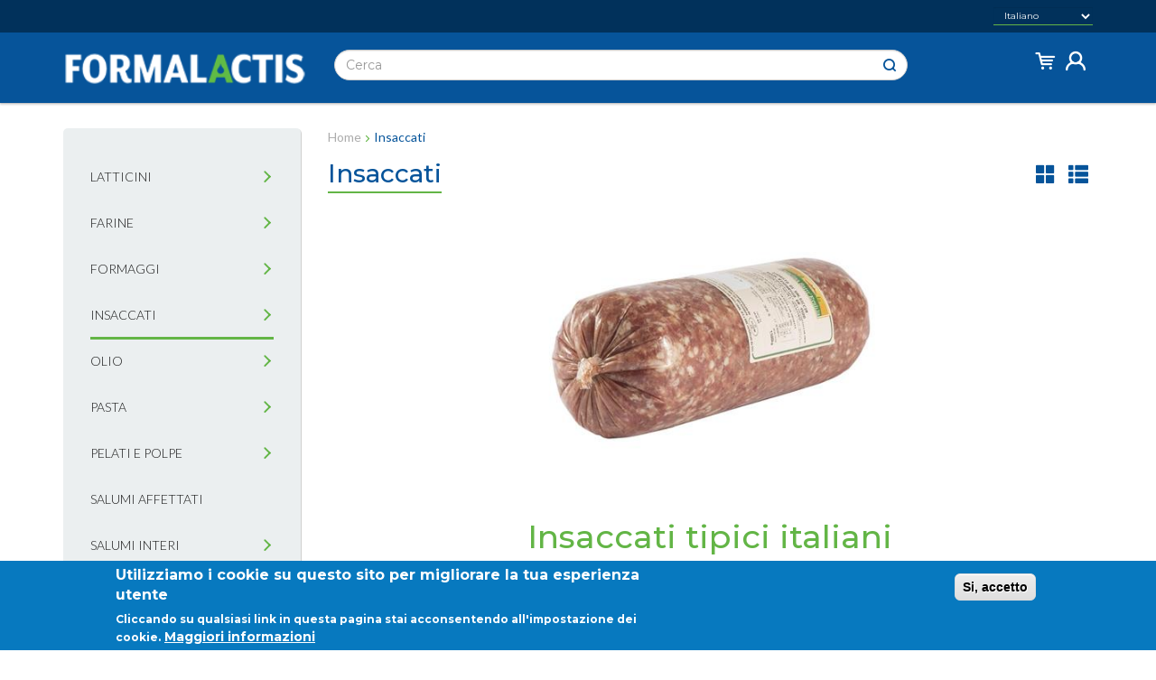

--- FILE ---
content_type: text/html; charset=utf-8
request_url: https://formalactis.com/it/insaccati
body_size: 12059
content:
<!DOCTYPE html>
<html lang="it" dir="ltr">
<head>
  <link rel="profile" href="http://www.w3.org/1999/xhtml/vocab" />
  <meta name="viewport" content="user-scalable=no">
  <meta name="viewport" content="width=device-width, initial-scale=1.0, maximum-scale=1.0">
  <meta http-equiv="Content-Type" content="text/html; charset=utf-8" />
<link rel="alternate" type="application/rss+xml" title="" href="https://formalactis.com/it/taxonomy/term/1200/%2A/feed" />
<link rel="shortcut icon" href="https://formalactis.com/sites/default/files/favicon%20%281%29_0.ico" type="image/vnd.microsoft.icon" />
<meta name="description" content="Insaccati tipici italiani Ampia selezione di insaccati Scopri gli insaccati tipici del nostro territorio. Tutta la lavorazione dei prodotti è finemente controllata per garantirti sempre un gusto genuino e la qualità inimitabile di un prodotto della tradizione." />
<meta name="generator" content="Drupal 7 (https://www.drupal.org)" />
<link rel="canonical" href="https://formalactis.com/it/insaccati" />
<link rel="shortlink" href="https://formalactis.com/it/taxonomy/term/1200" />
  <title>Insaccati | Formalactis.com</title>
  <style>
@import url("https://formalactis.com/modules/system/system.base.css?t9ayg3");
</style>
<style>
@import url("https://formalactis.com/profiles/commerce_kickstart/libraries/chosen/chosen.css?t9ayg3");
@import url("https://formalactis.com/profiles/commerce_kickstart/modules/contrib/chosen/css/chosen-drupal.css?t9ayg3");
@import url("https://formalactis.com/sites/all/modules/jquery_update/replace/ui/themes/base/minified/jquery.ui.core.min.css?t9ayg3");
@import url("https://formalactis.com/sites/all/modules/jquery_update/replace/ui/themes/base/minified/jquery.ui.theme.min.css?t9ayg3");
@import url("https://formalactis.com/profiles/commerce_kickstart/libraries/jquery_ui_spinner/ui.spinner.css?t9ayg3");
@import url("https://formalactis.com/sites/all/modules/jquery_update/replace/ui/themes/base/minified/jquery.ui.accordion.min.css?t9ayg3");
</style>
<style>
@import url("https://formalactis.com/profiles/commerce_kickstart/modules/contrib/commerce_add_to_cart_confirmation/css/commerce_add_to_cart_confirmation.css?t9ayg3");
@import url("https://formalactis.com/sites/all/modules/commerce_popup_cart/css/cart-popup.css?t9ayg3");
@import url("https://formalactis.com/profiles/commerce_kickstart/modules/contrib/date/date_api/date.css?t9ayg3");
@import url("https://formalactis.com/profiles/commerce_kickstart/modules/contrib/date/date_popup/themes/datepicker.1.7.css?t9ayg3");
@import url("https://formalactis.com/profiles/commerce_kickstart/modules/contrib/fences/field.css?t9ayg3");
@import url("https://formalactis.com/modules/node/node.css?t9ayg3");
@import url("https://formalactis.com/profiles/commerce_kickstart/modules/contrib/views/css/views.css?t9ayg3");
</style>
<style>
@import url("https://formalactis.com/profiles/commerce_kickstart/modules/contrib/ctools/css/ctools.css?t9ayg3");
@import url("https://formalactis.com/sites/all/modules/panels/css/panels.css?t9ayg3");
</style>
<link type="text/css" rel="stylesheet" href="https://formalactis.com/sites/all/modules/popup/popup.css?t9ayg3" media="all" />
<style>
@import url("https://formalactis.com/sites/all/modules/rate/rate.css?t9ayg3");
@import url("https://formalactis.com/sites/all/modules/field_slideshow/field_slideshow.css?t9ayg3");
@import url("https://formalactis.com/profiles/commerce_kickstart/modules/contrib/commerce/modules/product/theme/commerce_product.theme.css?t9ayg3");
@import url("https://formalactis.com/sites/all/modules/commerce_extra/modules/quantity/commerce_extra_quantity.css?t9ayg3");
@import url("https://formalactis.com/profiles/commerce_kickstart/modules/contrib/commerce_fancy_attributes/commerce_fancy_attributes.css?t9ayg3");
@import url("https://formalactis.com/sites/all/modules/eu_cookie_compliance/css/eu_cookie_compliance.css?t9ayg3");
@import url("https://formalactis.com/sites/all/modules/contrib/lang_dropdown/lang_dropdown.css?t9ayg3");
@import url("https://formalactis.com/sites/all/modules/drop_down_login/theme/drop_down_login.css?t9ayg3");
</style>
<style>#sliding-popup.sliding-popup-bottom,#sliding-popup.sliding-popup-bottom .eu-cookie-withdraw-banner,.eu-cookie-withdraw-tab{background:#0779bf;}#sliding-popup.sliding-popup-bottom.eu-cookie-withdraw-wrapper{background:transparent}#sliding-popup .popup-content #popup-text h1,#sliding-popup .popup-content #popup-text h2,#sliding-popup .popup-content #popup-text h3,#sliding-popup .popup-content #popup-text p,.eu-cookie-compliance-more-button,.eu-cookie-compliance-secondary-button,.eu-cookie-withdraw-tab{color:#fff !important;}.eu-cookie-withdraw-tab{border-color:#fff;}
</style>
<style>
@import url("https://formalactis.com/sites/all/themes/amodiotheme/css/fonts/style.css?t9ayg3");
@import url("https://formalactis.com/sites/all/themes/amodiotheme/css/custom.css?t9ayg3");
@import url("https://formalactis.com/sites/all/themes/amodiotheme/jasny-bootstrap/css/jasny-bootstrap.css?t9ayg3");
</style>
  <!-- HTML5 element support for IE6-8 -->
  <!--[if lt IE 9]>
    <script src="https://cdn.jsdelivr.net/html5shiv/3.7.3/html5shiv-printshiv.min.js"></script>
  <![endif]-->
  <script src="https://formalactis.com/sites/all/modules/jquery_update/replace/jquery/1.8/jquery.min.js?v=1.8.3"></script>
<script src="https://formalactis.com/misc/jquery.once.js?v=1.2"></script>
<script src="https://formalactis.com/misc/drupal.js?t9ayg3"></script>
<script src="https://formalactis.com/sites/all/modules/jquery_update/replace/ui/ui/minified/jquery.ui.core.min.js?v=1.10.2"></script>
<script src="https://formalactis.com/sites/all/modules/jquery_update/replace/ui/ui/minified/jquery.ui.widget.min.js?v=1.10.2"></script>
<script src="https://formalactis.com/sites/all/modules/jquery_update/replace/ui/external/jquery.cookie.js?v=67fb34f6a866c40d0570"></script>
<script src="https://formalactis.com/sites/all/modules/jquery_update/replace/misc/jquery.form.min.js?v=2.69"></script>
<script src="https://formalactis.com/profiles/commerce_kickstart/libraries/chosen/chosen.jquery.min.js?v=1.1.0"></script>
<script src="https://formalactis.com/profiles/commerce_kickstart/libraries/jquery_expander/jquery.expander.min.js?v=1.4.2"></script>
<script src="https://formalactis.com/profiles/commerce_kickstart/libraries/jquery_ui_spinner/ui.spinner.min.js?v=1.8"></script>
<script src="https://formalactis.com/sites/all/modules/jquery_update/replace/ui/ui/minified/jquery.ui.accordion.min.js?v=1.10.2"></script>
<script src="https://formalactis.com/misc/ajax.js?v=7.59"></script>
<script src="https://formalactis.com/sites/all/modules/jquery_update/js/jquery_update.js?v=0.0.1"></script>
<script src="https://formalactis.com/profiles/commerce_kickstart/modules/contrib/commerce_add_to_cart_confirmation/js/commerce_add_to_cart_confirmation.js?t9ayg3"></script>
<script src="https://formalactis.com/profiles/commerce_kickstart/modules/commerce_kickstart/commerce_kickstart_search/commerce_kickstart_search.js?t9ayg3"></script>
<script src="https://formalactis.com/sites/all/modules/commerce_popup_cart/js/cart-popup.js?t9ayg3"></script>
<script src="https://formalactis.com/sites/default/files/languages/it_16fz2AHooFa3llMKaRZueiW8KjDrYUhglvedN32oWvQ.js?t9ayg3"></script>
<script src="https://formalactis.com/sites/all/modules/popup/popup.js?t9ayg3"></script>
<script src="https://formalactis.com/profiles/commerce_kickstart/modules/contrib/views/js/base.js?t9ayg3"></script>
<script src="https://formalactis.com/sites/all/themes/bootstrap/js/misc/_progress.js?v=7.59"></script>
<script src="https://formalactis.com/sites/all/modules/commerce_popup_cart/js/jquery.hoverIntent.minified.js?t9ayg3"></script>
<script src="https://formalactis.com/sites/all/modules/better_exposed_filters/better_exposed_filters.js?t9ayg3"></script>
<script src="https://formalactis.com/sites/all/libraries/jquery.imagesloaded/jquery.imagesloaded.min.js?t9ayg3"></script>
<script src="https://formalactis.com/sites/all/modules/field_slideshow/field_slideshow.js?t9ayg3"></script>
<script src="https://formalactis.com/sites/all/libraries/jquery.cycle/jquery.cycle.all.js?t9ayg3"></script>
<script src="https://formalactis.com/profiles/commerce_kickstart/modules/contrib/commerce_fancy_attributes/commerce_fancy_attributes.js?t9ayg3"></script>
<script src="https://formalactis.com/profiles/commerce_kickstart/modules/contrib/views/js/ajax_view.js?t9ayg3"></script>
<script src="https://formalactis.com/sites/all/modules/dc_ajax_add_cart/js/dc_ajax_add_cart.js?t9ayg3"></script>
<script src="https://formalactis.com/profiles/commerce_kickstart/modules/commerce_kickstart/commerce_kickstart_product_ui/commerce_kickstart_product_ui.js?t9ayg3"></script>
<script src="https://formalactis.com/sites/all/modules/commerce_extra/modules/quantity/commerce_extra_quantity.js?t9ayg3"></script>
<script>jQuery(document).ready(function(){jQuery("#accordion").accordion();});</script>
<script src="https://formalactis.com/sites/all/modules/contrib/lang_dropdown/lang_dropdown.js?t9ayg3"></script>
<script src="https://formalactis.com/sites/all/modules/drop_down_login/theme/drop_down_login.js?t9ayg3"></script>
<script src="https://formalactis.com/profiles/commerce_kickstart/modules/contrib/chosen/chosen.js?v=1.1.0"></script>
<script src="https://formalactis.com/sites/all/themes/amodiotheme/bootstrap/assets/javascripts/bootstrap/affix.js?t9ayg3"></script>
<script src="https://formalactis.com/sites/all/themes/amodiotheme/bootstrap/assets/javascripts/bootstrap/alert.js?t9ayg3"></script>
<script src="https://formalactis.com/sites/all/themes/amodiotheme/bootstrap/assets/javascripts/bootstrap/button.js?t9ayg3"></script>
<script src="https://formalactis.com/sites/all/themes/amodiotheme/bootstrap/assets/javascripts/bootstrap/carousel.js?t9ayg3"></script>
<script src="https://formalactis.com/sites/all/themes/amodiotheme/bootstrap/assets/javascripts/bootstrap/collapse.js?t9ayg3"></script>
<script src="https://formalactis.com/sites/all/themes/amodiotheme/bootstrap/assets/javascripts/bootstrap/dropdown.js?t9ayg3"></script>
<script src="https://formalactis.com/sites/all/themes/amodiotheme/bootstrap/assets/javascripts/bootstrap/modal.js?t9ayg3"></script>
<script src="https://formalactis.com/sites/all/themes/amodiotheme/bootstrap/assets/javascripts/bootstrap/tooltip.js?t9ayg3"></script>
<script src="https://formalactis.com/sites/all/themes/amodiotheme/bootstrap/assets/javascripts/bootstrap/popover.js?t9ayg3"></script>
<script src="https://formalactis.com/sites/all/themes/amodiotheme/bootstrap/assets/javascripts/bootstrap/scrollspy.js?t9ayg3"></script>
<script src="https://formalactis.com/sites/all/themes/amodiotheme/bootstrap/assets/javascripts/bootstrap/tab.js?t9ayg3"></script>
<script src="https://formalactis.com/sites/all/themes/amodiotheme/bootstrap/assets/javascripts/bootstrap/transition.js?t9ayg3"></script>
<script src="https://formalactis.com/sites/all/themes/amodiotheme/jasny-bootstrap/js/jasny-bootstrap.min.js?t9ayg3"></script>
<script src="https://formalactis.com/sites/all/themes/amodiotheme/js/custom.js?t9ayg3"></script>
<script src="https://formalactis.com/sites/all/themes/bootstrap/js/misc/ajax.js?t9ayg3"></script>
<script src="https://formalactis.com/sites/all/themes/bootstrap/js/modules/views/js/ajax_view.js?t9ayg3"></script>
<script>jQuery.extend(Drupal.settings, {"basePath":"\/","pathPrefix":"it\/","ajaxPageState":{"theme":"amodiotheme","theme_token":"AoFCKEEjNkhkgqYmgV_Vlsx2QhOgxx2NL6y47pYbmLI","jquery_version":"1.8","js":{"0":1,"1":1,"sites\/all\/themes\/bootstrap\/js\/bootstrap.js":1,"sites\/all\/modules\/eu_cookie_compliance\/js\/eu_cookie_compliance.js":1,"sites\/all\/modules\/jquery_update\/replace\/jquery\/1.8\/jquery.min.js":1,"misc\/jquery.once.js":1,"misc\/drupal.js":1,"sites\/all\/modules\/jquery_update\/replace\/ui\/ui\/minified\/jquery.ui.core.min.js":1,"sites\/all\/modules\/jquery_update\/replace\/ui\/ui\/minified\/jquery.ui.widget.min.js":1,"sites\/all\/modules\/jquery_update\/replace\/ui\/external\/jquery.cookie.js":1,"sites\/all\/modules\/jquery_update\/replace\/misc\/jquery.form.min.js":1,"profiles\/commerce_kickstart\/libraries\/chosen\/chosen.jquery.min.js":1,"profiles\/commerce_kickstart\/libraries\/jquery_expander\/jquery.expander.min.js":1,"profiles\/commerce_kickstart\/libraries\/jquery_ui_spinner\/ui.spinner.min.js":1,"sites\/all\/modules\/jquery_update\/replace\/ui\/ui\/minified\/jquery.ui.accordion.min.js":1,"misc\/ajax.js":1,"sites\/all\/modules\/jquery_update\/js\/jquery_update.js":1,"profiles\/commerce_kickstart\/modules\/contrib\/commerce_add_to_cart_confirmation\/js\/commerce_add_to_cart_confirmation.js":1,"profiles\/commerce_kickstart\/modules\/commerce_kickstart\/commerce_kickstart_search\/commerce_kickstart_search.js":1,"sites\/all\/modules\/commerce_popup_cart\/js\/cart-popup.js":1,"public:\/\/languages\/it_16fz2AHooFa3llMKaRZueiW8KjDrYUhglvedN32oWvQ.js":1,"sites\/all\/modules\/popup\/popup.js":1,"profiles\/commerce_kickstart\/modules\/contrib\/views\/js\/base.js":1,"sites\/all\/themes\/bootstrap\/js\/misc\/_progress.js":1,"sites\/all\/modules\/commerce_popup_cart\/js\/jquery.hoverIntent.minified.js":1,"sites\/all\/modules\/better_exposed_filters\/better_exposed_filters.js":1,"sites\/all\/libraries\/jquery.imagesloaded\/jquery.imagesloaded.min.js":1,"sites\/all\/modules\/field_slideshow\/field_slideshow.js":1,"sites\/all\/libraries\/jquery.cycle\/jquery.cycle.all.js":1,"profiles\/commerce_kickstart\/modules\/contrib\/commerce_fancy_attributes\/commerce_fancy_attributes.js":1,"profiles\/commerce_kickstart\/modules\/contrib\/views\/js\/ajax_view.js":1,"sites\/all\/modules\/dc_ajax_add_cart\/js\/dc_ajax_add_cart.js":1,"profiles\/commerce_kickstart\/modules\/commerce_kickstart\/commerce_kickstart_product_ui\/commerce_kickstart_product_ui.js":1,"sites\/all\/modules\/commerce_extra\/modules\/quantity\/commerce_extra_quantity.js":1,"2":1,"sites\/all\/modules\/contrib\/lang_dropdown\/lang_dropdown.js":1,"sites\/all\/modules\/drop_down_login\/theme\/drop_down_login.js":1,"profiles\/commerce_kickstart\/modules\/contrib\/chosen\/chosen.js":1,"sites\/all\/themes\/amodiotheme\/bootstrap\/assets\/javascripts\/bootstrap\/affix.js":1,"sites\/all\/themes\/amodiotheme\/bootstrap\/assets\/javascripts\/bootstrap\/alert.js":1,"sites\/all\/themes\/amodiotheme\/bootstrap\/assets\/javascripts\/bootstrap\/button.js":1,"sites\/all\/themes\/amodiotheme\/bootstrap\/assets\/javascripts\/bootstrap\/carousel.js":1,"sites\/all\/themes\/amodiotheme\/bootstrap\/assets\/javascripts\/bootstrap\/collapse.js":1,"sites\/all\/themes\/amodiotheme\/bootstrap\/assets\/javascripts\/bootstrap\/dropdown.js":1,"sites\/all\/themes\/amodiotheme\/bootstrap\/assets\/javascripts\/bootstrap\/modal.js":1,"sites\/all\/themes\/amodiotheme\/bootstrap\/assets\/javascripts\/bootstrap\/tooltip.js":1,"sites\/all\/themes\/amodiotheme\/bootstrap\/assets\/javascripts\/bootstrap\/popover.js":1,"sites\/all\/themes\/amodiotheme\/bootstrap\/assets\/javascripts\/bootstrap\/scrollspy.js":1,"sites\/all\/themes\/amodiotheme\/bootstrap\/assets\/javascripts\/bootstrap\/tab.js":1,"sites\/all\/themes\/amodiotheme\/bootstrap\/assets\/javascripts\/bootstrap\/transition.js":1,"sites\/all\/themes\/amodiotheme\/jasny-bootstrap\/js\/jasny-bootstrap.min.js":1,"sites\/all\/themes\/amodiotheme\/js\/custom.js":1,"sites\/all\/themes\/bootstrap\/js\/misc\/ajax.js":1,"sites\/all\/themes\/bootstrap\/js\/modules\/views\/js\/ajax_view.js":1},"css":{"modules\/system\/system.base.css":1,"profiles\/commerce_kickstart\/libraries\/chosen\/chosen.css":1,"profiles\/commerce_kickstart\/modules\/contrib\/chosen\/css\/chosen-drupal.css":1,"misc\/ui\/jquery.ui.core.css":1,"misc\/ui\/jquery.ui.theme.css":1,"profiles\/commerce_kickstart\/libraries\/jquery_ui_spinner\/ui.spinner.css":1,"misc\/ui\/jquery.ui.accordion.css":1,"profiles\/commerce_kickstart\/modules\/contrib\/commerce_add_to_cart_confirmation\/css\/commerce_add_to_cart_confirmation.css":1,"sites\/all\/modules\/commerce_popup_cart\/css\/cart-popup.css":1,"profiles\/commerce_kickstart\/modules\/contrib\/date\/date_api\/date.css":1,"profiles\/commerce_kickstart\/modules\/contrib\/date\/date_popup\/themes\/datepicker.1.7.css":1,"modules\/field\/theme\/field.css":1,"modules\/node\/node.css":1,"profiles\/commerce_kickstart\/modules\/contrib\/views\/css\/views.css":1,"profiles\/commerce_kickstart\/modules\/contrib\/ctools\/css\/ctools.css":1,"sites\/all\/modules\/panels\/css\/panels.css":1,"sites\/all\/modules\/popup\/popup.css":1,"sites\/all\/modules\/rate\/rate.css":1,"sites\/all\/modules\/field_slideshow\/field_slideshow.css":1,"profiles\/commerce_kickstart\/modules\/contrib\/commerce\/modules\/product\/theme\/commerce_product.theme.css":1,"sites\/all\/modules\/commerce_extra\/modules\/quantity\/commerce_extra_quantity.css":1,"profiles\/commerce_kickstart\/modules\/contrib\/commerce_fancy_attributes\/commerce_fancy_attributes.css":1,"sites\/all\/modules\/eu_cookie_compliance\/css\/eu_cookie_compliance.css":1,"sites\/all\/modules\/contrib\/lang_dropdown\/lang_dropdown.css":1,"sites\/all\/modules\/drop_down_login\/theme\/drop_down_login.css":1,"0":1,"sites\/all\/themes\/amodiotheme\/css\/fonts\/style.css":1,"sites\/all\/themes\/amodiotheme\/css\/custom.css":1,"sites\/all\/themes\/amodiotheme\/jasny-bootstrap\/css\/jasny-bootstrap.css":1}},"jcarousel":{"ajaxPath":"\/it\/jcarousel\/ajax\/views"},"popup":{"effects":{"show":{"default":"this.body.show();","fade":"\n        if (this.opacity){\n          this.body.fadeTo(\u0027medium\u0027,this.opacity);\n        }else{\n          this.body.fadeIn(\u0027medium\u0027);\n        }","slide-down":"this.body.slideDown(\u0027medium\u0027)","slide-down-fade":"\n        this.body.animate(\n          {\n            height:\u0027show\u0027,\n            opacity:(this.opacity ? this.opacity : \u0027show\u0027)\n          }, \u0027medium\u0027\n        );"},"hide":{"default":"this.body.hide();","fade":"this.body.fadeOut(\u0027medium\u0027);","slide-down":"this.body.slideUp(\u0027medium\u0027);","slide-down-fade":"\n        this.body.animate(\n          {\n            height:\u0027hide\u0027,\n            opacity:\u0027hide\u0027\n          }, \u0027medium\u0027\n        );"}},"linger":"250","delay":"0"},"better_exposed_filters":{"datepicker":false,"slider":false,"settings":[],"autosubmit":false,"views":{"taxonomy_header":{"displays":{"block":{"filters":[]}}},"taxonomy_term":{"displays":{"page":{"filters":[]}}},"taxonomy_term_father":{"displays":{"block_1":{"filters":[]}}}}},"chosen":{"selector":".view-filters .views-exposed-form select","minimum_single":0,"minimum_multiple":0,"minimum_width":200,"options":{"allow_single_deselect":false,"disable_search":false,"disable_search_threshold":0,"search_contains":true,"placeholder_text_multiple":"Seleziona un\u0027opzione","placeholder_text_single":"Choose an option","no_results_text":"No results match","inherit_select_classes":true}},"urlIsAjaxTrusted":{"\/it\/insaccati":true,"\/it\/views\/ajax":true,"\/it\/prodotti":true,"\/it\/insaccati?destination=taxonomy\/term\/1200":true,"\/it":true},"views":{"ajax_path":"\/it\/views\/ajax","ajaxViews":{"views_dom_id:11041895a3dca25026b98309e647f093":{"view_name":"taxonomy_term","view_display_id":"page","view_args":"1200","view_path":"taxonomy\/term\/1200","view_base_path":"taxonomy\/term\/%","view_dom_id":"11041895a3dca25026b98309e647f093","pager_element":0},"views_dom_id:c5dd05efad63fd44f1b700690973c423":{"view_name":"taxonomy_term_father","view_display_id":"block_1","view_args":"insaccati","view_path":"taxonomy\/term\/1200","view_base_path":null,"view_dom_id":"c5dd05efad63fd44f1b700690973c423","pager_element":0}}},"field_slideshow":{"field-slideshow-1":{"fx":"fade","speed":"0","timeout":"0","pause":0,"start_on_hover":0,"carousel_visible":"3","carousel_scroll":"1","carousel_speed":"500","carousel_vertical":0,"carousel_circular":0,"carousel_follow":0,"carousel_skin":"","pager":"","controls":[]},"field-slideshow-2":{"fx":"fade","speed":"0","timeout":"0","pause":0,"start_on_hover":0,"carousel_visible":"3","carousel_scroll":"1","carousel_speed":"500","carousel_vertical":0,"carousel_circular":0,"carousel_follow":0,"carousel_skin":"","pager":"","controls":[]},"field-slideshow-3":{"fx":"fade","speed":"0","timeout":"0","pause":0,"start_on_hover":0,"carousel_visible":"3","carousel_scroll":"1","carousel_speed":"500","carousel_vertical":0,"carousel_circular":0,"carousel_follow":0,"carousel_skin":"","pager":"","controls":[]},"field-slideshow-4":{"fx":"fade","speed":"0","timeout":"0","pause":0,"start_on_hover":0,"carousel_visible":"3","carousel_scroll":"1","carousel_speed":"500","carousel_vertical":0,"carousel_circular":0,"carousel_follow":0,"carousel_skin":"","pager":"","controls":[]},"field-slideshow-5":{"fx":"fade","speed":"0","timeout":"0","pause":0,"start_on_hover":0,"carousel_visible":"3","carousel_scroll":"1","carousel_speed":"500","carousel_vertical":0,"carousel_circular":0,"carousel_follow":0,"carousel_skin":"","pager":"","controls":[]},"field-slideshow-6":{"fx":"fade","speed":"0","timeout":"0","pause":0,"start_on_hover":0,"carousel_visible":"3","carousel_scroll":"1","carousel_speed":"500","carousel_vertical":0,"carousel_circular":0,"carousel_follow":0,"carousel_skin":"","pager":"","controls":[]},"field-slideshow-7":{"fx":"fade","speed":"0","timeout":"0","pause":0,"start_on_hover":0,"carousel_visible":"3","carousel_scroll":"1","carousel_speed":"500","carousel_vertical":0,"carousel_circular":0,"carousel_follow":0,"carousel_skin":"","pager":"","controls":[]},"field-slideshow-8":{"fx":"fade","speed":"0","timeout":"0","pause":0,"start_on_hover":0,"carousel_visible":"3","carousel_scroll":"1","carousel_speed":"500","carousel_vertical":0,"carousel_circular":0,"carousel_follow":0,"carousel_skin":"","pager":"","controls":[]},"field-slideshow-9":{"fx":"fade","speed":"0","timeout":"0","pause":0,"start_on_hover":0,"carousel_visible":"3","carousel_scroll":"1","carousel_speed":"500","carousel_vertical":0,"carousel_circular":0,"carousel_follow":0,"carousel_skin":"","pager":"","controls":[]},"field-slideshow-10":{"fx":"fade","speed":"0","timeout":"0","pause":0,"start_on_hover":0,"carousel_visible":"3","carousel_scroll":"1","carousel_speed":"500","carousel_vertical":0,"carousel_circular":0,"carousel_follow":0,"carousel_skin":"","pager":"","controls":[]}},"eu_cookie_compliance":{"popup_enabled":1,"popup_agreed_enabled":0,"popup_hide_agreed":0,"popup_clicking_confirmation":1,"popup_scrolling_confirmation":0,"popup_html_info":"\u003Cdiv\u003E\n  \u003Cdiv class =\u0022popup-content info\u0022\u003E\n    \u003Cdiv id=\u0022popup-text\u0022\u003E\n      \u003Ch2\u003EUtilizziamo i cookie su questo sito per migliorare la tua esperienza utente\u003C\/h2\u003E\n\u003Cp\u003ECliccando su qualsiasi link in questa pagina stai acconsentendo all\u0027impostazione dei cookie.\u003C\/p\u003E\n              \u003Cbutton type=\u0022button\u0022 class=\u0022find-more-button eu-cookie-compliance-more-button\u0022\u003EMaggiori informazioni\u003C\/button\u003E\n          \u003C\/div\u003E\n    \u003Cdiv id=\u0022popup-buttons\u0022\u003E\n      \u003Cbutton type=\u0022button\u0022 class=\u0022agree-button eu-cookie-compliance-default-button\u0022\u003ESi, accetto\u003C\/button\u003E\n          \u003C\/div\u003E\n  \u003C\/div\u003E\n\u003C\/div\u003E","use_mobile_message":false,"mobile_popup_html_info":"\u003Cdiv\u003E\n  \u003Cdiv class =\u0022popup-content info\u0022\u003E\n    \u003Cdiv id=\u0022popup-text\u0022\u003E\n                    \u003Cbutton type=\u0022button\u0022 class=\u0022find-more-button eu-cookie-compliance-more-button\u0022\u003EMaggiori informazioni\u003C\/button\u003E\n          \u003C\/div\u003E\n    \u003Cdiv id=\u0022popup-buttons\u0022\u003E\n      \u003Cbutton type=\u0022button\u0022 class=\u0022agree-button eu-cookie-compliance-default-button\u0022\u003ESi, accetto\u003C\/button\u003E\n          \u003C\/div\u003E\n  \u003C\/div\u003E\n\u003C\/div\u003E\n","mobile_breakpoint":"768","popup_html_agreed":"\u003Cdiv\u003E\n  \u003Cdiv class =\u0022popup-content agreed\u0022\u003E\n    \u003Cdiv id=\u0022popup-text\u0022\u003E\n      \u003Ch2\u003EGrazie per aver accettato i cookie\u003C\/h2\u003E\n\u003Cp\u003EOra puoi nascondere questo messaggio o saperne di pi\u00f9 sui cookie.\u003C\/p\u003E\n    \u003C\/div\u003E\n    \u003Cdiv id=\u0022popup-buttons\u0022\u003E\n      \u003Cbutton type=\u0022button\u0022 class=\u0022hide-popup-button eu-cookie-compliance-hide-button\u0022\u003ENascondi\u003C\/button\u003E\n              \u003Cbutton type=\u0022button\u0022 class=\u0022find-more-button eu-cookie-compliance-more-button-thank-you\u0022 \u003EMaggiori informazioni\u003C\/button\u003E\n          \u003C\/div\u003E\n  \u003C\/div\u003E\n\u003C\/div\u003E","popup_use_bare_css":false,"popup_height":"auto","popup_width":"100%","popup_delay":1000,"popup_link":"\/it\/privacy-policy","popup_link_new_window":1,"popup_position":null,"popup_language":"it","store_consent":false,"better_support_for_screen_readers":0,"reload_page":0,"domain":"","popup_eu_only_js":0,"cookie_lifetime":"100","cookie_session":false,"disagree_do_not_show_popup":0,"method":"default","whitelisted_cookies":"","withdraw_markup":"\u003Cbutton type=\u0022button\u0022 class=\u0022eu-cookie-withdraw-tab\u0022\u003EPrivacy settings\u003C\/button\u003E\n\u003Cdiv class=\u0022eu-cookie-withdraw-banner\u0022\u003E\n  \u003Cdiv class=\u0022popup-content info\u0022\u003E\n    \u003Cdiv id=\u0022popup-text\u0022\u003E\n      \u003Ch2\u003EWe use cookies on this site to enhance your user experience\u003C\/h2\u003E\n\u003Cp\u003EYou have given your consent for us to set cookies.\u003C\/p\u003E\n    \u003C\/div\u003E\n    \u003Cdiv id=\u0022popup-buttons\u0022\u003E\n      \u003Cbutton type=\u0022button\u0022 class=\u0022eu-cookie-withdraw-button\u0022\u003EWithdraw consent\u003C\/button\u003E\n    \u003C\/div\u003E\n  \u003C\/div\u003E\n\u003C\/div\u003E\n","withdraw_enabled":false},"commerceAddToCartConfirmation":{"overlayClass":"commerce_add_to_cart_confirmation_overlay","overlayParentSelector":"body"},"bootstrap":{"anchorsFix":"0","anchorsSmoothScrolling":"0","formHasError":1,"popoverEnabled":1,"popoverOptions":{"animation":1,"html":0,"placement":"right","selector":"","trigger":"click","triggerAutoclose":1,"title":"","content":"","delay":0,"container":"body"},"tooltipEnabled":1,"tooltipOptions":{"animation":1,"html":0,"placement":"auto left","selector":"","trigger":"hover focus","delay":0,"container":"body"}}});</script>
</head>
<body class="html not-front not-logged-in one-sidebar sidebar-first page-taxonomy page-taxonomy-term page-taxonomy-term- page-taxonomy-term-1200 i18n-it role-anonymous-user">
  <div id="skip-link">
    <a href="#main-content" class="element-invisible element-focusable">Salta al contenuto principale</a>
  </div>
    <header id="navbar" role="banner" class="navbar navbar-default container-fluid">
  <div class="top-header-container">
    <div class="container">
              <div class="region region-header">
    <section id="block-lang-dropdown-language-content" class="block block-lang-dropdown clearfix">

      
  <form class="lang_dropdown_form language_content" id="lang_dropdown_form_language_content" action="/it/insaccati" method="post" accept-charset="UTF-8"><div><div class="form-item form-item-lang-dropdown-select form-type-select form-group"><select class="lang-dropdown-select-element form-control form-select" id="lang-dropdown-select-language_content" style="width:148px" name="lang_dropdown_select"><option value="it" selected="selected">Italiano</option><option value="en">English</option></select></div><input type="hidden" name="it" value="/it/insaccati" />
<input type="hidden" name="en" value="/en/insaccati" />
<noscript><div>
<button type="submit" id="edit-submit--2" name="op" value="Vai" class="btn btn-default form-submit">Vai</button>

</div></noscript><input type="hidden" name="form_build_id" value="form-N80Q_yqt2qSJEaeSHTjdSgWVW028kZFIWHbI9K3cTOo" />
<input type="hidden" name="form_id" value="lang_dropdown_form" />
</div></form>
</section>
  </div>
    </div>
  </div>
  <div class="container">
    
    <div class="navbar-header col-md-12 col-sm-12">
              <button type="button" class="navbar-toggle pull-left col-xs-2" data-toggle="offcanvas" data-target="#navbar-offcanvas" data-canvas=".main-container">
          <span class="sr-only">Toggle navigation</span>
          <span class="icon-bar"></span>
          <span class="icon-bar"></span>
          <span class="icon-bar"></span>
        </button>
                    <a class="logo navbar-btn col-md-3 col-sm-3 col-xs-6" href="/it" title="Home">
          <img src="https://formalactis.com/sites/default/files/formalactis-logo_1.png" alt="Home" />
        </a>
      
      
                  <div class="region region-navigation">
    <section id="block-views-exp-display-products-page" class="block block-views col-md-7 col-sm-7 col-xs-12 hidden-xs clearfix">
                  
      <form action="/it/prodotti" method="get" id="views-exposed-form-display-products-page" accept-charset="UTF-8"><div><div class="views-exposed-form">
  <div class="views-exposed-widgets clearfix">
          <div id="edit-search-api-views-fulltext-wrapper" class="views-exposed-widget views-widget-filter-search_api_views_fulltext">
                        <div class="views-widget">
          <div class="form-item form-item-search-api-views-fulltext form-type-textfield form-group"><input placeholder="Cerca" class="form-control form-text" type="text" id="edit-search-api-views-fulltext" name="search_api_views_fulltext" value="" size="26" maxlength="128" /></div>        </div>
              </div>
                    <div class="views-exposed-widget views-submit-button">
      <button type="submit" id="edit-submit-display-products" name="" value="Cerca" class="btn btn-primary form-submit">Cerca</button>
    </div>
      </div>
</div>
</div></form>
</section>
<section id="block-drop-down-login-drop-down-login" class="block block-drop-down-login clearfix">

      
  <div class="drop-down-login-container" id="drop-down-login-wrapper">
  <a href="/it/user" class="login button">
    <i class="icon-icon-user"></i>
  </a>
  <div class="dropdown not-logged" style="display: none;">
    <h6>Accedi</h6>
          <form action="/it/insaccati?destination=taxonomy/term/1200" method="post" id="user-login-form" accept-charset="UTF-8"><div><div class="form-item form-item-name form-type-textfield form-group"> <label class="control-label" for="edit-name">Nome utente <span class="form-required" title="Questo campo è obbligatorio.">*</span></label>
<input class="form-control form-text required" type="text" id="edit-name" name="name" value="" size="15" maxlength="60" /></div><div class="form-item form-item-pass form-type-password form-group"> <label class="control-label" for="edit-pass">Password <span class="form-required" title="Questo campo è obbligatorio.">*</span></label>
<input class="form-control form-text required" type="password" id="edit-pass" name="pass" size="15" maxlength="128" /></div><input type="hidden" name="form_build_id" value="form-2eWgX51Ji0vWB4AU8VsmqlK3ayh09K7IEGJdcZaneuk" />
<input type="hidden" name="form_id" value="user_login_block" />
<div class="form-actions form-wrapper form-group" id="edit-actions"><button type="submit" id="edit-submit" name="op" value="Accedi" class="btn btn-primary form-submit">Accedi</button>
</div></div></form>          <a href="/it/registrazione" class="smallTwo">Registrati</a>
  </div>
</div>



</section>
<section id="block-commerce-popup-cart-commerce-popup-cart" class="block block-commerce-popup-cart clearfix">

      
  <div class="wrapper">
  <div class="icon-icon-cart"></div><span class="cart_popup_count empty"></span>
    <div id="cart-popup" style="display:none;">
      Il tuo carrello è vuoto    <div class="popup-arrow"></div>
  </div>
</div>

</section>
  </div>
          </div>
  </div>
</header>

<div class="main-container container">
          <div id="navbar-offcanvas" class="navmenu navmenu-default navmenu-fixed-left offcanvas" role="navigation">
        <nav role="navigation">
          <div class="custom_menu_cc-wrapper">
            <form action="/it/prodotti" method="get" id="views-exposed-form-display-products-page" accept-charset="UTF-8"><div><div class="views-exposed-form">
  <div class="views-exposed-widgets clearfix">
          <div id="edit-search-api-views-fulltext-wrapper" class="views-exposed-widget views-widget-filter-search_api_views_fulltext">
                        <div class="views-widget">
          <div class="form-item form-item-search-api-views-fulltext form-type-textfield form-group"><input placeholder="Cerca" class="form-control form-text" type="text" id="edit-search-api-views-fulltext" name="search_api_views_fulltext" value="" size="26" maxlength="128" /></div>        </div>
              </div>
                    <div class="views-exposed-widget views-submit-button">
      <button type="submit" id="edit-submit-display-products" name="" value="Cerca" class="btn btn-primary form-submit">Cerca</button>
    </div>
      </div>
</div>
</div></form>                            <ul class="menu nav navbar-nav custom_menu_cc"><li class="first expanded"><a href="/it/latticini" title="Latticini">Latticini</a> <span class="custom-menu-icon"></span><ul class="dropdown-content"><li class="first leaf"><a href="/it/latticini/fior-di-latte" title="Fior di latte">Fior di latte</a></li>
<li class="leaf"><a href="/it/latticini/fior-di-latte-pizza" title="Fior di latte per pizza">Fior di latte per pizza</a></li>
<li class="leaf"><a href="/it/latticini/mozzarella" title="Mozzarella">Mozzarella</a></li>
<li class="leaf"><a href="/it/latticini/mozzarella-di-bufala" title="Mozzarella di bufala">Mozzarella di bufala</a></li>
<li class="leaf"><a href="/it/latticini/burrata" title="Burrata">Burrata</a></li>
<li class="leaf"><a href="/it/latticini/provola" title="Provola">Provola</a></li>
<li class="leaf"><a href="/it/latticini/ricotta" title="Ricotta">Ricotta</a></li>
<li class="leaf"><a href="/it/latticini/caci-e-scamorze" title="Caci e Scamorze">Caci e Scamorze</a></li>
<li class="last leaf"><a href="/it/burro" title="Burro">Burro</a></li>
</ul></li>
<li class="expanded"><a href="/it/farine" title="Farine">Farine</a> <span class="custom-menu-icon"></span><ul class="dropdown-content"><li class="first leaf"><a href="/it/farine/farine-dolci" title="Farine per dolci">Farine per dolci</a></li>
<li class="leaf"><a href="/it/farine/farine-panificazione" title="Farine per panificazione">Farine per panificazione</a></li>
<li class="last leaf"><a href="/it/farine/pizza" title="Per Pizza">Per Pizza</a></li>
</ul></li>
<li class="expanded"><a href="/it/formaggi" title="Formaggi">Formaggi</a> <span class="custom-menu-icon"></span><ul class="dropdown-content"><li class="first leaf"><a href="/it/formaggi/grattuggiati" title="Grattuggiati">Grattuggiati</a></li>
<li class="leaf"><a href="/it/formaggi/interi" title="Interi">Interi</a></li>
<li class="leaf"><a href="/it/formaggi/liquidi" title="Liquidi">Liquidi</a></li>
<li class="last leaf"><a href="/it/formaggi/spalmabili" title="Spalmabili">Spalmabili</a></li>
</ul></li>
<li class="expanded active-trail active"><a href="/it/insaccati" title="Insaccati" class="active-trail active">Insaccati</a> <span class="custom-menu-icon"></span><ul class="dropdown-content"><li class="first leaf"><a href="/it/insaccati/impasti" title="Impasti">Impasti</a></li>
<li class="last leaf"><a href="/it/insaccati/salsicce" title="Salsicce">Salsicce</a></li>
</ul></li>
<li class="expanded"><a href="/it/olio" title="Olio">Olio</a> <span class="custom-menu-icon"></span><ul class="dropdown-content"><li class="first leaf"><a href="/it/olio/olio-extra-vergine-di-oliva" title="Olio extra vergine di oliva">Olio extra vergine di oliva</a></li>
<li class="leaf"><a href="/it/olio/olio-di-sanza" title="Olio di Sanza">Olio di Sanza</a></li>
<li class="leaf"><a href="/it/olio/olio-di-oliva" title="Olio di oliva">Olio di oliva</a></li>
<li class="leaf"><a href="/it/olio/olio-di-semi-di-girasole" title="Olio di semi di Girasole">Olio di semi di Girasole</a></li>
<li class="last leaf"><a href="/it/olio/olio-di-arachidi" title="Olio di Arachidi">Olio di Arachidi</a></li>
</ul></li>
<li class="expanded"><a href="/it/pasta" title="Pasta">Pasta</a> <span class="custom-menu-icon"></span><ul class="dropdown-content"><li class="first leaf"><a href="/it/pasta/pasta-fresca" title="Pasta fresca">Pasta fresca</a></li>
<li class="leaf"><a href="/it/pasta/pasta-secca" title="Pasta secca">Pasta secca</a></li>
<li class="leaf"><a href="/it/pasta/bio" title="Bio">Bio</a></li>
<li class="leaf"><a href="/it/pasta/fresca" title="Fresca">Fresca</a></li>
<li class="leaf"><a href="/it/pasta/ripiena" title="Ripiena">Ripiena</a></li>
<li class="leaf"><a href="/it/pasta/secca" title="Secca">Secca</a></li>
<li class="last leaf"><a href="/it/pasta/senza-glutine" title="Senza glutine">Senza glutine</a></li>
</ul></li>
<li class="expanded"><a href="/it/pelati-e-polpe" title="Pelati e Polpe">Pelati e Polpe</a> <span class="custom-menu-icon"></span><ul class="dropdown-content"><li class="first leaf"><a href="/it/pelati-e-polpe/pelatoni" title="Pelatoni">Pelatoni</a></li>
<li class="last leaf"><a href="/it/pelati-e-polpe/polpe-extrafine" title="Polpe extrafine">Polpe extrafine</a></li>
</ul></li>
<li class="leaf"><a href="/it/salumi-affettati" title="Salumi affettati">Salumi affettati</a></li>
<li class="expanded"><a href="/it/salumi-interi" title="Salumi interi">Salumi interi</a> <span class="custom-menu-icon"></span><ul class="dropdown-content"><li class="first leaf"><a href="/it/salumi-interi/altri" title="Altri">Altri</a></li>
<li class="leaf"><a href="/it/salumi-interi/bresaole" title="Bresaole">Bresaole</a></li>
<li class="leaf"><a href="/it/salumi-interi/capocolli" title="Capocolli">Capocolli</a></li>
<li class="leaf"><a href="/it/salumi-interi/mortadelle" title="Mortadelle">Mortadelle</a></li>
<li class="leaf"><a href="/it/salumi-interi/pancette" title="Pancette">Pancette</a></li>
<li class="leaf"><a href="/it/salumi-interi/prosciutti-cotti" title="Prosciutti cotti">Prosciutti cotti</a></li>
<li class="leaf"><a href="/it/salumi-interi/prosciutti-crudi" title="Prosciutti crudi">Prosciutti crudi</a></li>
<li class="leaf"><a href="/it/salumi-interi/salami" title="Salami">Salami</a></li>
<li class="leaf"><a href="/it/salumi-interi/spalle-cotte" title="Spalle cotte">Spalle cotte</a></li>
<li class="last leaf"><a href="/it/salumi-interi/speck" title="Speck">Speck</a></li>
</ul></li>
<li class="expanded"><a href="/it/scatolami" title="Scatolami">Scatolami</a> <span class="custom-menu-icon"></span><ul class="dropdown-content"><li class="first leaf"><a href="/it/scatolami/altri-scatolami" title="Altri scatolami">Altri scatolami</a></li>
<li class="leaf"><a href="/it/scatolami/carciofi" title="Carciofi">Carciofi</a></li>
<li class="leaf"><a href="/it/scatolami/creme" title="Creme">Creme</a></li>
<li class="leaf"><a href="/it/scatolami/friarielli" title="Friarielli">Friarielli</a></li>
<li class="leaf"><a href="/it/scatolami/funghi" title="Funghi">Funghi</a></li>
<li class="leaf"><a href="/it/scatolami/ittici" title="Ittici">Ittici</a></li>
<li class="leaf"><a href="/it/scatolami/mais" title="Mais">Mais</a></li>
<li class="leaf"><a href="/it/scatolami/olive" title="Olive">Olive</a></li>
<li class="last leaf"><a href="/it/scatolami/scarole" title="Scarole">Scarole</a></li>
</ul></li>
<li class="expanded"><a href="/it/dolci" title="Dolci">Dolci</a> <span class="custom-menu-icon"></span><ul class="dropdown-content"><li class="first leaf"><a href="/it/dolci/biscotti" title="Biscotti">Biscotti</a></li>
<li class="leaf"><a href="/it/dolci/cioccolato" title="Cioccolato">Cioccolato</a></li>
<li class="leaf"><a href="/it/dolci/dessert" title="Dessert">Dessert</a></li>
<li class="leaf"><a href="/it/dolci/piccola-pasticceria" title="Piccola Pasticceria">Piccola Pasticceria</a></li>
<li class="last leaf"><a href="/it/dolci/torte" title="Torte">Torte</a></li>
</ul></li>
<li class="leaf"><a href="/it/piatti-pronti" title="Piatti pronti">Piatti pronti</a></li>
<li class="leaf"><a href="/it/frozen" title="Frozen">Frozen</a></li>
<li class="last leaf"><a href="/it/prodotti">Tutti i prodotti</a></li>
</ul>                      </div>
        </nav>
      </div>
    
  <div class="row">

          <aside class="col-sm-3 hidden-xs" role="complementary">
          <div class="region region-sidebar-first well">
    <section id="block-system-main-menu" class="block block-system custom-main-menu block-menu clearfix">

      
  <ul class="menu nav"><li class="first expanded"><a href="/it/latticini" title="Latticini">Latticini</a> <span class="custom-menu-icon"></span><ul class="dropdown-content"><li class="first leaf"><a href="/it/latticini/fior-di-latte" title="Fior di latte">Fior di latte</a></li>
<li class="leaf"><a href="/it/latticini/fior-di-latte-pizza" title="Fior di latte per pizza">Fior di latte per pizza</a></li>
<li class="leaf"><a href="/it/latticini/mozzarella" title="Mozzarella">Mozzarella</a></li>
<li class="leaf"><a href="/it/latticini/mozzarella-di-bufala" title="Mozzarella di bufala">Mozzarella di bufala</a></li>
<li class="leaf"><a href="/it/latticini/burrata" title="Burrata">Burrata</a></li>
<li class="leaf"><a href="/it/latticini/provola" title="Provola">Provola</a></li>
<li class="leaf"><a href="/it/latticini/ricotta" title="Ricotta">Ricotta</a></li>
<li class="leaf"><a href="/it/latticini/caci-e-scamorze" title="Caci e Scamorze">Caci e Scamorze</a></li>
<li class="last leaf"><a href="/it/burro" title="Burro">Burro</a></li>
</ul></li>
<li class="expanded"><a href="/it/farine" title="Farine">Farine</a> <span class="custom-menu-icon"></span><ul class="dropdown-content"><li class="first leaf"><a href="/it/farine/farine-dolci" title="Farine per dolci">Farine per dolci</a></li>
<li class="leaf"><a href="/it/farine/farine-panificazione" title="Farine per panificazione">Farine per panificazione</a></li>
<li class="last leaf"><a href="/it/farine/pizza" title="Per Pizza">Per Pizza</a></li>
</ul></li>
<li class="expanded"><a href="/it/formaggi" title="Formaggi">Formaggi</a> <span class="custom-menu-icon"></span><ul class="dropdown-content"><li class="first leaf"><a href="/it/formaggi/grattuggiati" title="Grattuggiati">Grattuggiati</a></li>
<li class="leaf"><a href="/it/formaggi/interi" title="Interi">Interi</a></li>
<li class="leaf"><a href="/it/formaggi/liquidi" title="Liquidi">Liquidi</a></li>
<li class="last leaf"><a href="/it/formaggi/spalmabili" title="Spalmabili">Spalmabili</a></li>
</ul></li>
<li class="expanded active-trail active"><a href="/it/insaccati" title="Insaccati" class="active-trail active">Insaccati</a> <span class="custom-menu-icon"></span><ul class="dropdown-content"><li class="first leaf"><a href="/it/insaccati/impasti" title="Impasti">Impasti</a></li>
<li class="last leaf"><a href="/it/insaccati/salsicce" title="Salsicce">Salsicce</a></li>
</ul></li>
<li class="expanded"><a href="/it/olio" title="Olio">Olio</a> <span class="custom-menu-icon"></span><ul class="dropdown-content"><li class="first leaf"><a href="/it/olio/olio-extra-vergine-di-oliva" title="Olio extra vergine di oliva">Olio extra vergine di oliva</a></li>
<li class="leaf"><a href="/it/olio/olio-di-sanza" title="Olio di Sanza">Olio di Sanza</a></li>
<li class="leaf"><a href="/it/olio/olio-di-oliva" title="Olio di oliva">Olio di oliva</a></li>
<li class="leaf"><a href="/it/olio/olio-di-semi-di-girasole" title="Olio di semi di Girasole">Olio di semi di Girasole</a></li>
<li class="last leaf"><a href="/it/olio/olio-di-arachidi" title="Olio di Arachidi">Olio di Arachidi</a></li>
</ul></li>
<li class="expanded"><a href="/it/pasta" title="Pasta">Pasta</a> <span class="custom-menu-icon"></span><ul class="dropdown-content"><li class="first leaf"><a href="/it/pasta/pasta-fresca" title="Pasta fresca">Pasta fresca</a></li>
<li class="leaf"><a href="/it/pasta/pasta-secca" title="Pasta secca">Pasta secca</a></li>
<li class="leaf"><a href="/it/pasta/bio" title="Bio">Bio</a></li>
<li class="leaf"><a href="/it/pasta/fresca" title="Fresca">Fresca</a></li>
<li class="leaf"><a href="/it/pasta/ripiena" title="Ripiena">Ripiena</a></li>
<li class="leaf"><a href="/it/pasta/secca" title="Secca">Secca</a></li>
<li class="last leaf"><a href="/it/pasta/senza-glutine" title="Senza glutine">Senza glutine</a></li>
</ul></li>
<li class="expanded"><a href="/it/pelati-e-polpe" title="Pelati e Polpe">Pelati e Polpe</a> <span class="custom-menu-icon"></span><ul class="dropdown-content"><li class="first leaf"><a href="/it/pelati-e-polpe/pelatoni" title="Pelatoni">Pelatoni</a></li>
<li class="last leaf"><a href="/it/pelati-e-polpe/polpe-extrafine" title="Polpe extrafine">Polpe extrafine</a></li>
</ul></li>
<li class="leaf"><a href="/it/salumi-affettati" title="Salumi affettati">Salumi affettati</a></li>
<li class="expanded"><a href="/it/salumi-interi" title="Salumi interi">Salumi interi</a> <span class="custom-menu-icon"></span><ul class="dropdown-content"><li class="first leaf"><a href="/it/salumi-interi/altri" title="Altri">Altri</a></li>
<li class="leaf"><a href="/it/salumi-interi/bresaole" title="Bresaole">Bresaole</a></li>
<li class="leaf"><a href="/it/salumi-interi/capocolli" title="Capocolli">Capocolli</a></li>
<li class="leaf"><a href="/it/salumi-interi/mortadelle" title="Mortadelle">Mortadelle</a></li>
<li class="leaf"><a href="/it/salumi-interi/pancette" title="Pancette">Pancette</a></li>
<li class="leaf"><a href="/it/salumi-interi/prosciutti-cotti" title="Prosciutti cotti">Prosciutti cotti</a></li>
<li class="leaf"><a href="/it/salumi-interi/prosciutti-crudi" title="Prosciutti crudi">Prosciutti crudi</a></li>
<li class="leaf"><a href="/it/salumi-interi/salami" title="Salami">Salami</a></li>
<li class="leaf"><a href="/it/salumi-interi/spalle-cotte" title="Spalle cotte">Spalle cotte</a></li>
<li class="last leaf"><a href="/it/salumi-interi/speck" title="Speck">Speck</a></li>
</ul></li>
<li class="expanded"><a href="/it/scatolami" title="Scatolami">Scatolami</a> <span class="custom-menu-icon"></span><ul class="dropdown-content"><li class="first leaf"><a href="/it/scatolami/altri-scatolami" title="Altri scatolami">Altri scatolami</a></li>
<li class="leaf"><a href="/it/scatolami/carciofi" title="Carciofi">Carciofi</a></li>
<li class="leaf"><a href="/it/scatolami/creme" title="Creme">Creme</a></li>
<li class="leaf"><a href="/it/scatolami/friarielli" title="Friarielli">Friarielli</a></li>
<li class="leaf"><a href="/it/scatolami/funghi" title="Funghi">Funghi</a></li>
<li class="leaf"><a href="/it/scatolami/ittici" title="Ittici">Ittici</a></li>
<li class="leaf"><a href="/it/scatolami/mais" title="Mais">Mais</a></li>
<li class="leaf"><a href="/it/scatolami/olive" title="Olive">Olive</a></li>
<li class="last leaf"><a href="/it/scatolami/scarole" title="Scarole">Scarole</a></li>
</ul></li>
<li class="expanded"><a href="/it/dolci" title="Dolci">Dolci</a> <span class="custom-menu-icon"></span><ul class="dropdown-content"><li class="first leaf"><a href="/it/dolci/biscotti" title="Biscotti">Biscotti</a></li>
<li class="leaf"><a href="/it/dolci/cioccolato" title="Cioccolato">Cioccolato</a></li>
<li class="leaf"><a href="/it/dolci/dessert" title="Dessert">Dessert</a></li>
<li class="leaf"><a href="/it/dolci/piccola-pasticceria" title="Piccola Pasticceria">Piccola Pasticceria</a></li>
<li class="last leaf"><a href="/it/dolci/torte" title="Torte">Torte</a></li>
</ul></li>
<li class="leaf"><a href="/it/piatti-pronti" title="Piatti pronti">Piatti pronti</a></li>
<li class="leaf"><a href="/it/frozen" title="Frozen">Frozen</a></li>
<li class="last leaf"><a href="/it/prodotti">Tutti i prodotti</a></li>
</ul>
</section>
  </div>
      </aside>  <!-- /#sidebar-first -->
    
    <section class="col-sm-9">
                <div class="region region-highlighted">
    <section id="block-easy-breadcrumb-easy-breadcrumb" class="block block-easy-breadcrumb clearfix">

      
    <div itemscope class="easy-breadcrumb" itemtype="http://data-vocabulary.org/Breadcrumb">
          <span itemprop="title"><a href="/it" class="easy-breadcrumb_segment easy-breadcrumb_segment-front">Home</a></span>               <span class="easy-breadcrumb_segment-separator">»</span>
                <span class="easy-breadcrumb_segment easy-breadcrumb_segment-title" itemprop="title">Insaccati</span>            </div>

</section>
  </div>
                  <a id="main-content"></a>
                                                  <div class="region region-content">
    <section id="block-views-modes-modes" class="block block-views-modes clearfix">

      
  <ul id="view-modes" class="links clearfix"><li class="default first active"><a href="/it/insaccati?mode=default" class="views-modes-active active" title="Default"><span class='icon'></span>Predefinito</a></li>
<li class="griglia active"><a href="/it/insaccati?mode=griglia" class=" active" title="griglia"><span class='icon'></span>griglia</a></li>
<li class="lista last active"><a href="/it/insaccati?mode=lista" class=" active" title="lista"><span class='icon'></span>lista</a></li>
</ul>
</section>
<section id="block-system-main" class="block block-system clearfix">

      
  <div class="view view-taxonomy-term view-id-taxonomy_term view-display-id-page view-dom-id-11041895a3dca25026b98309e647f093">
            <div class="view-header">
      <div class="view view-taxonomy-header view-id-taxonomy_header view-display-id-block view-dom-id-9bd2c13b00243fa86fd56f9158667c36">
        
  
  
      <div class="view-content">
        <div class="views-row views-row-1 views-row-odd views-row-first views-row-last">
      
  <div>        <h2>Insaccati</h2>  </div>  
  <div>        <div><img class="img-responsive" src="https://formalactis.com/sites/default/files/styles/taxonomy_header/public/insaccati_opt.jpg?itok=BEFZ5P3h" width="940" height="320" alt="" /></div>  </div>  
  <div class="taxonomy-description">        <div><h1 style="margin-bottom: 5px; color: #63b546; text-align: center;">Insaccati tipici italiani</h1>
<h3 style="margin-top: 0; color: #06549a; text-align: center;">Ampia selezione di insaccati </h3>
<p>Scopri gli <strong>insaccati tipici</strong> del nostro territorio. Tutta la lavorazione dei prodotti è finemente controllata per garantirti sempre un gusto genuino e la qualità inimitabile di un prodotto della tradizione.  </p>
</div>  </div>  </div>
    </div>
  
  
  
  
  
  
</div>    </div>
  
      <div class="view-filters">
      <form action="/it/insaccati" method="get" id="views-exposed-form-taxonomy-term-page" accept-charset="UTF-8"><div><div class="views-exposed-form">
  <div class="views-exposed-widgets clearfix">
              <div class="views-exposed-widget views-widget-sort-by">
        <div class="form-item form-item-sort-by form-type-select form-group"> <label class="control-label" for="edit-sort-by">Ordina per</label>
<select class="form-control form-select" id="edit-sort-by" name="sort_by"><option value="title" selected="selected">Titolo</option></select></div>      </div>
      <div class="views-exposed-widget views-widget-sort-order">
        <div class="form-item form-item-sort-order form-type-select form-group"> <label class="control-label" for="edit-sort-order">Ordinamento</label>
<select class="form-control form-select" id="edit-sort-order" name="sort_order"><option value="ASC" selected="selected">Asc</option><option value="DESC">Disc</option></select></div>      </div>
                <div class="views-exposed-widget views-submit-button">
      <button type="submit" id="edit-submit-taxonomy-term" name="" value="Applica" class="btn btn-info form-submit">Applica</button>
    </div>
          <div class="views-exposed-widget views-reset-button">
        <button type="submit" id="edit-reset" name="op" value="Ripristina" class="btn btn-default form-submit">Ripristina</button>
      </div>
      </div>
</div>
</div></form>    </div>
  
  
  
  
  
  
  
  
</div>
</section>
<section id="block-views-taxonomy-term-father-block-1" class="block block-views clearfix">

      
  <div class="view view-taxonomy-term-father view-id-taxonomy_term_father view-display-id-block_1 view-dom-id-c5dd05efad63fd44f1b700690973c423">
        
      <div class="view-filters">
      <form action="/it" method="get" id="views-exposed-form-taxonomy-term-father-block-1" accept-charset="UTF-8"><div><div class="views-exposed-form">
  <div class="views-exposed-widgets clearfix">
              <div class="views-exposed-widget views-widget-sort-by">
        <div class="form-item form-item-sort-by form-type-select form-group"> <label class="control-label" for="edit-sort-by">Ordina per</label>
<select class="form-control form-select" id="edit-sort-by" name="sort_by"><option value="title" selected="selected">Titolo</option></select></div>      </div>
      <div class="views-exposed-widget views-widget-sort-order">
        <div class="form-item form-item-sort-order form-type-select form-group"> <label class="control-label" for="edit-sort-order">Ordinamento</label>
<select class="form-control form-select" id="edit-sort-order" name="sort_order"><option value="ASC" selected="selected">Asc</option><option value="DESC">Disc</option></select></div>      </div>
                <div class="views-exposed-widget views-submit-button">
      <button type="submit" id="edit-submit-taxonomy-term-father" name="" value="Applica" class="btn btn-info form-submit">Applica</button>
    </div>
      </div>
</div>
</div></form>    </div>
  
  
      <div class="view-content">
        <div class="views-responsive-grid views-responsive-grid-horizontal views-columns-4 col-md-12 p0">
      <div class="row views-row-1">
      <div class="col-md-3 col-sm-6 col-xs-6 cp_xs product_teaser views-column-1">
        
  <div class="views-field views-field-rendered-entity">        <span class="field-content"><article>
              <div class="product_image">
      <a href="/it/insaccati/impasti/impasto-di-salsiccia-1-kg-salum-del-castello">
        <div class="field field-name-field-immagine field-type-image field-label-hidden"><div class="field-items"><div class="field-item even"><div id="field-slideshow-1-wrapper" class="field-slideshow-wrapper">

  
  
  
  <div class="field-slideshow field-slideshow-1 effect-fade timeout-0 with-pager with-controls" style="width:600px; height:600px">
          <div class="field-slideshow-slide field-slideshow-slide-1 even first">
        <img class="field-slideshow-image field-slideshow-image-1 img-responsive" src="https://formalactis.com/sites/default/files/styles/square_custom/public/default_images/default.jpg?itok=fJxTH3pk" width="600" height="600" alt="" />              </div>
      </div>

  
  
</div>
</div></div></div>      </a>
    </div>
    <div class="product_info_teaser">
      <div class="title_code_wrapper">
        <h6 class="fourTeen"><div class="field field-name-title-field field-type-text field-label-hidden"><div class="field-items"><div class="field-item even"><a href="/it/insaccati/impasti/impasto-di-salsiccia-1-kg-salum-del-castello">Impasto di Salsiccia 1 Kg. &quot;Salum. del Castello&quot;</a></div></div></div></h6>
          <div class="commerce-product-sku">
          <div class="commerce-product-sku-label">
        Codice:      </div>
        844  </div>
      </div>
                <h5 class="twentyOne commerce-price"></h5><h5 class="smallOne full-price"></h5>
                        <p class="xxsmallTwo">Cost per Kilo € </p>
            </div>
    <div class="clearfix"></div>
        <nav class="links node-links clearfix"><ul class="links list-inline"><li class="node-readmore first last"><a href="/it/insaccati/impasti/impasto-di-salsiccia-1-kg-salum-del-castello" rel="tag" title="Impasto di Salsiccia 1 Kg. &quot;Salum. del Castello&quot;">Dettagli<span class="element-invisible"> su Impasto di Salsiccia 1 Kg. &quot;Salum. del Castello&quot;</span></a></li>
</ul></nav>
        </article>
</span>  </div>  
  <div class="views-field views-field-add-to-cart-form">        <span class="field-content"><form class="commerce-add-to-cart commerce-cart-add-to-cart-form-8268" autocomplete="off" action="/it/insaccati" method="post" id="commerce-cart-add-to-cart-form-8268" accept-charset="UTF-8"><div><input type="hidden" name="product_id" value="8268" />
<input type="hidden" name="form_build_id" value="form-KiripXEYOqJxGAU2ArQ3t345WQ0ACICjgwZ2oMnbL1k" />
<input type="hidden" name="form_id" value="commerce_cart_add_to_cart_form_8268" />
<div class="login-notice">Registrati per comprare questo prodotto<a href="/user/login">Login</a> / <a href="/registrazione">Registrati</a>.</div><div id="edit-line-item-fields" class="form-wrapper form-group"></div><div class="form-item form-item-quantity form-type-textfield form-group"> <label class="control-label" for="edit-quantity">Enter Quantity</label>
<span class="commerce-quantity-plusminus-link commerce-quantity-plusminus-link-decrease commerce-quantity-plusminus-link-disabled"><a href="/it/insaccati" class="button" onclick="Drupal.commerce_extra_quantity_quantity(&#039;#edit-quantity&#039;, -1, 1, 1); return false;">-</a></span><input class="form-control form-text" type="text" id="edit-quantity" name="quantity" value="1" size="5" maxlength="128" /><span class="commerce-quantity-plusminus-link commerce-quantity-plusminus-link-increase commerce-quantity-plusminus-link-disabled"><a href="/it/insaccati" class="button" onclick="Drupal.commerce_extra_quantity_quantity(&#039;#edit-quantity&#039;, 1, 1, 1); return false;">+</a></span></div></div></form></span>  </div>    </div>
      <div class="col-md-3 col-sm-6 col-xs-6 cp_xs product_teaser views-column-2">
        
  <div class="views-field views-field-rendered-entity">        <span class="field-content"><article>
              <div class="product_image">
      <a href="/it/insaccati/salsicce/impasto-di-salsiccia-p-di-coltello-15-kg-svuoto">
        <div class="field field-name-field-immagine field-type-image field-label-hidden"><div class="field-items"><div class="field-item even"><div id="field-slideshow-2-wrapper" class="field-slideshow-wrapper">

  
  
  
  <div class="field-slideshow field-slideshow-2 effect-fade timeout-0 with-pager with-controls" style="width:600px; height:600px">
          <div class="field-slideshow-slide field-slideshow-slide-1 even first">
        <img class="field-slideshow-image field-slideshow-image-1 img-responsive" src="https://formalactis.com/sites/default/files/styles/square_custom/public/013900_web_1.jpg?itok=uvLgUQlp" width="600" height="600" alt="" />              </div>
      </div>

  
  
</div>
</div></div></div>      </a>
    </div>
    <div class="product_info_teaser">
      <div class="title_code_wrapper">
        <h6 class="fourTeen"><div class="field field-name-title-field field-type-text field-label-hidden"><div class="field-items"><div class="field-item even"><a href="/it/insaccati/salsicce/impasto-di-salsiccia-p-di-coltello-15-kg-svuoto">Impasto di Salsiccia P. di coltello 1,5 kg s/vuoto</a></div></div></div></h6>
          <div class="commerce-product-sku">
          <div class="commerce-product-sku-label">
        Codice:      </div>
        063925  </div>
      </div>
                <h5 class="twentyOne commerce-price"></h5><h5 class="smallOne full-price"></h5>
                        <p class="xxsmallTwo">Cost per Kilo € </p>
            </div>
    <div class="clearfix"></div>
        <nav class="links node-links clearfix"><ul class="links list-inline"><li class="node-readmore first last"><a href="/it/insaccati/salsicce/impasto-di-salsiccia-p-di-coltello-15-kg-svuoto" rel="tag" title="Impasto di Salsiccia P. di coltello 1,5 kg s/vuoto">Dettagli<span class="element-invisible"> su Impasto di Salsiccia P. di coltello 1,5 kg s/vuoto</span></a></li>
</ul></nav>
        </article>
</span>  </div>  
  <div class="views-field views-field-add-to-cart-form">        <span class="field-content"><form class="commerce-add-to-cart commerce-cart-add-to-cart-form-9538" autocomplete="off" action="/it/insaccati" method="post" id="commerce-cart-add-to-cart-form-9538" accept-charset="UTF-8"><div><input type="hidden" name="product_id" value="9538" />
<input type="hidden" name="form_build_id" value="form-OAeHSc55IVwLGI2yQ9k-BneNTr5XjZQgjwIR0bMhSt0" />
<input type="hidden" name="form_id" value="commerce_cart_add_to_cart_form_9538" />
<div class="login-notice">Registrati per comprare questo prodotto<a href="/user/login">Login</a> / <a href="/registrazione">Registrati</a>.</div><div id="edit-line-item-fields--2" class="form-wrapper form-group"></div><div class="form-item form-item-quantity form-type-textfield form-group"> <label class="control-label" for="edit-quantity--2">Enter Quantity</label>
<span class="commerce-quantity-plusminus-link commerce-quantity-plusminus-link-decrease commerce-quantity-plusminus-link-disabled"><a href="/it/insaccati" class="button" onclick="Drupal.commerce_extra_quantity_quantity(&#039;#edit-quantity--2&#039;, -1, 1, 1); return false;">-</a></span><input class="form-control form-text" type="text" id="edit-quantity--2" name="quantity" value="1" size="5" maxlength="128" /><span class="commerce-quantity-plusminus-link commerce-quantity-plusminus-link-increase commerce-quantity-plusminus-link-disabled"><a href="/it/insaccati" class="button" onclick="Drupal.commerce_extra_quantity_quantity(&#039;#edit-quantity--2&#039;, 1, 1, 1); return false;">+</a></span></div></div></form></span>  </div>    </div>
      <div class="col-md-3 col-sm-6 col-xs-6 cp_xs product_teaser views-column-3">
        
  <div class="views-field views-field-rendered-entity">        <span class="field-content"><article>
              <div class="product_image">
      <a href="/it/insaccati/impasti/impasto-di-suino-15-kg">
        <div class="field field-name-field-immagine field-type-image field-label-hidden"><div class="field-items"><div class="field-item even"><div id="field-slideshow-3-wrapper" class="field-slideshow-wrapper">

  
  
  
  <div class="field-slideshow field-slideshow-3 effect-fade timeout-0 with-pager with-controls" style="width:600px; height:600px">
          <div class="field-slideshow-slide field-slideshow-slide-1 even first">
        <img class="field-slideshow-image field-slideshow-image-1 img-responsive" src="https://formalactis.com/sites/default/files/styles/square_custom/public/default_images/default.jpg?itok=fJxTH3pk" width="600" height="600" alt="" />              </div>
      </div>

  
  
</div>
</div></div></div>      </a>
    </div>
    <div class="product_info_teaser">
      <div class="title_code_wrapper">
        <h6 class="fourTeen"><div class="field field-name-title-field field-type-text field-label-hidden"><div class="field-items"><div class="field-item even"><a href="/it/insaccati/impasti/impasto-di-suino-15-kg">IMPASTO DI SUINO 1,5 KG.</a></div></div></div></h6>
          <div class="commerce-product-sku">
          <div class="commerce-product-sku-label">
        Codice:      </div>
        MI0314  </div>
      </div>
                <h5 class="twentyOne commerce-price"></h5><h5 class="smallOne full-price"></h5>
                        <p class="xxsmallTwo">Cost per Kilo € </p>
            </div>
    <div class="clearfix"></div>
        <nav class="links node-links clearfix"><ul class="links list-inline"><li class="node-readmore first last"><a href="/it/insaccati/impasti/impasto-di-suino-15-kg" rel="tag" title="IMPASTO DI SUINO 1,5 KG.">Dettagli<span class="element-invisible"> su IMPASTO DI SUINO 1,5 KG.</span></a></li>
</ul></nav>
        </article>
</span>  </div>  
  <div class="views-field views-field-add-to-cart-form">        <span class="field-content"><form class="commerce-add-to-cart commerce-cart-add-to-cart-form-10326" autocomplete="off" action="/it/insaccati" method="post" id="commerce-cart-add-to-cart-form-10326" accept-charset="UTF-8"><div><input type="hidden" name="product_id" value="10326" />
<input type="hidden" name="form_build_id" value="form-Seis5iBONnnpBhtN3YniDEG4ErnzfypN8-_6eWDo5Wc" />
<input type="hidden" name="form_id" value="commerce_cart_add_to_cart_form_10326" />
<div class="login-notice">Registrati per comprare questo prodotto<a href="/user/login">Login</a> / <a href="/registrazione">Registrati</a>.</div><div id="edit-line-item-fields--3" class="form-wrapper form-group"></div><div class="form-item form-item-quantity form-type-textfield form-group"> <label class="control-label" for="edit-quantity--3">Enter Quantity</label>
<span class="commerce-quantity-plusminus-link commerce-quantity-plusminus-link-decrease commerce-quantity-plusminus-link-disabled"><a href="/it/insaccati" class="button" onclick="Drupal.commerce_extra_quantity_quantity(&#039;#edit-quantity--3&#039;, -1, 1, 1); return false;">-</a></span><input class="form-control form-text" type="text" id="edit-quantity--3" name="quantity" value="1" size="5" maxlength="128" /><span class="commerce-quantity-plusminus-link commerce-quantity-plusminus-link-increase commerce-quantity-plusminus-link-disabled"><a href="/it/insaccati" class="button" onclick="Drupal.commerce_extra_quantity_quantity(&#039;#edit-quantity--3&#039;, 1, 1, 1); return false;">+</a></span></div></div></form></span>  </div>    </div>
      <div class="col-md-3 col-sm-6 col-xs-6 cp_xs product_teaser views-column-4">
        
  <div class="views-field views-field-rendered-entity">        <span class="field-content"><article>
              <div class="product_image">
      <a href="/it/insaccati/salsicce/salsiccia-napoli-curva-dolce-svuoto">
        <div class="field field-name-field-immagine field-type-image field-label-hidden"><div class="field-items"><div class="field-item even"><div id="field-slideshow-4-wrapper" class="field-slideshow-wrapper">

  
  
  
  <div class="field-slideshow field-slideshow-4 effect-fade timeout-0 with-pager with-controls" style="width:600px; height:600px">
          <div class="field-slideshow-slide field-slideshow-slide-1 even first">
        <img class="field-slideshow-image field-slideshow-image-1 img-responsive" src="https://formalactis.com/sites/default/files/styles/square_custom/public/salsiccia-curva-big-min.jpg?itok=Nm6fy4ne" width="600" height="600" alt="" />              </div>
      </div>

  
  
</div>
</div></div></div>      </a>
    </div>
    <div class="product_info_teaser">
      <div class="title_code_wrapper">
        <h6 class="fourTeen"><div class="field field-name-title-field field-type-text field-label-hidden"><div class="field-items"><div class="field-item even"><a href="/it/insaccati/salsicce/salsiccia-napoli-curva-dolce-svuoto">Salsiccia Napoli curva dolce s/vuoto</a></div></div></div></h6>
          <div class="commerce-product-sku">
          <div class="commerce-product-sku-label">
        Codice:      </div>
        3479  </div>
      </div>
                <h5 class="twentyOne commerce-price"></h5><h5 class="smallOne full-price"></h5>
                        <p class="xxsmallTwo">Cost per Kilo € </p>
            </div>
    <div class="clearfix"></div>
        <nav class="links node-links clearfix"><ul class="links list-inline"><li class="node-readmore first last"><a href="/it/insaccati/salsicce/salsiccia-napoli-curva-dolce-svuoto" rel="tag" title="Salsiccia Napoli curva dolce s/vuoto">Dettagli<span class="element-invisible"> su Salsiccia Napoli curva dolce s/vuoto</span></a></li>
</ul></nav>
        </article>
</span>  </div>  
  <div class="views-field views-field-add-to-cart-form">        <span class="field-content"><form class="commerce-add-to-cart commerce-cart-add-to-cart-form-9665" autocomplete="off" action="/it/insaccati" method="post" id="commerce-cart-add-to-cart-form-9665" accept-charset="UTF-8"><div><input type="hidden" name="product_id" value="9665" />
<input type="hidden" name="form_build_id" value="form-UVKY2_dCcUpHAHpd84KEiYRj0wqTHrnueUfOjc0kL40" />
<input type="hidden" name="form_id" value="commerce_cart_add_to_cart_form_9665" />
<div class="login-notice">Registrati per comprare questo prodotto<a href="/user/login">Login</a> / <a href="/registrazione">Registrati</a>.</div><div id="edit-line-item-fields--4" class="form-wrapper form-group"></div><div class="form-item form-item-quantity form-type-textfield form-group"> <label class="control-label" for="edit-quantity--4">Enter Quantity</label>
<span class="commerce-quantity-plusminus-link commerce-quantity-plusminus-link-decrease commerce-quantity-plusminus-link-disabled"><a href="/it/insaccati" class="button" onclick="Drupal.commerce_extra_quantity_quantity(&#039;#edit-quantity--4&#039;, -1, 1, 1); return false;">-</a></span><input class="form-control form-text" type="text" id="edit-quantity--4" name="quantity" value="1" size="5" maxlength="128" /><span class="commerce-quantity-plusminus-link commerce-quantity-plusminus-link-increase commerce-quantity-plusminus-link-disabled"><a href="/it/insaccati" class="button" onclick="Drupal.commerce_extra_quantity_quantity(&#039;#edit-quantity--4&#039;, 1, 1, 1); return false;">+</a></span></div></div></form></span>  </div>    </div>
    </div>
      <div class="row views-row-2">
      <div class="col-md-3 col-sm-6 col-xs-6 cp_xs product_teaser views-column-1">
        
  <div class="views-field views-field-rendered-entity">        <span class="field-content"><article>
              <div class="product_image">
      <a href="/it/insaccati/salsicce/salsiccia-napoli-curva-piccante-svuoto">
        <div class="field field-name-field-immagine field-type-image field-label-hidden"><div class="field-items"><div class="field-item even"><div id="field-slideshow-5-wrapper" class="field-slideshow-wrapper">

  
  
  
  <div class="field-slideshow field-slideshow-5 effect-fade timeout-0 with-pager with-controls" style="width:600px; height:600px">
          <div class="field-slideshow-slide field-slideshow-slide-1 even first">
        <img class="field-slideshow-image field-slideshow-image-1 img-responsive" src="https://formalactis.com/sites/default/files/styles/square_custom/public/salsiccia%20piccante%20bombieri.png?itok=yJTDs0kY" width="600" height="600" alt="" />              </div>
      </div>

  
  
</div>
</div></div></div>      </a>
    </div>
    <div class="product_info_teaser">
      <div class="title_code_wrapper">
        <h6 class="fourTeen"><div class="field field-name-title-field field-type-text field-label-hidden"><div class="field-items"><div class="field-item even"><a href="/it/insaccati/salsicce/salsiccia-napoli-curva-piccante-svuoto">Salsiccia Napoli curva piccante s/vuoto</a></div></div></div></h6>
          <div class="commerce-product-sku">
          <div class="commerce-product-sku-label">
        Codice:      </div>
        3480  </div>
      </div>
                <h5 class="twentyOne commerce-price"></h5><h5 class="smallOne full-price"></h5>
                        <p class="xxsmallTwo">Cost per Kilo € </p>
            </div>
    <div class="clearfix"></div>
        <nav class="links node-links clearfix"><ul class="links list-inline"><li class="node-readmore first last"><a href="/it/insaccati/salsicce/salsiccia-napoli-curva-piccante-svuoto" rel="tag" title="Salsiccia Napoli curva piccante s/vuoto">Dettagli<span class="element-invisible"> su Salsiccia Napoli curva piccante s/vuoto</span></a></li>
</ul></nav>
        </article>
</span>  </div>  
  <div class="views-field views-field-add-to-cart-form">        <span class="field-content"><form class="commerce-add-to-cart commerce-cart-add-to-cart-form-9666" autocomplete="off" action="/it/insaccati" method="post" id="commerce-cart-add-to-cart-form-9666" accept-charset="UTF-8"><div><input type="hidden" name="product_id" value="9666" />
<input type="hidden" name="form_build_id" value="form-svg2Sb8OFgCpaJ0BLggJLCaWG3tXBbNNEFV1FCZaISI" />
<input type="hidden" name="form_id" value="commerce_cart_add_to_cart_form_9666" />
<div class="login-notice">Registrati per comprare questo prodotto<a href="/user/login">Login</a> / <a href="/registrazione">Registrati</a>.</div><div id="edit-line-item-fields--5" class="form-wrapper form-group"></div><div class="form-item form-item-quantity form-type-textfield form-group"> <label class="control-label" for="edit-quantity--5">Enter Quantity</label>
<span class="commerce-quantity-plusminus-link commerce-quantity-plusminus-link-decrease commerce-quantity-plusminus-link-disabled"><a href="/it/insaccati" class="button" onclick="Drupal.commerce_extra_quantity_quantity(&#039;#edit-quantity--5&#039;, -1, 1, 1); return false;">-</a></span><input class="form-control form-text" type="text" id="edit-quantity--5" name="quantity" value="1" size="5" maxlength="128" /><span class="commerce-quantity-plusminus-link commerce-quantity-plusminus-link-increase commerce-quantity-plusminus-link-disabled"><a href="/it/insaccati" class="button" onclick="Drupal.commerce_extra_quantity_quantity(&#039;#edit-quantity--5&#039;, 1, 1, 1); return false;">+</a></span></div></div></form></span>  </div>    </div>
      <div class="col-md-3 col-sm-6 col-xs-6 cp_xs product_teaser views-column-2">
        
  <div class="views-field views-field-rendered-entity">        <span class="field-content"><article>
              <div class="product_image">
      <a href="/it/insaccati/salsicce/salsiccia-p-di-coltello-1-kg-sv-trippicella">
        <div class="field field-name-field-immagine field-type-image field-label-hidden"><div class="field-items"><div class="field-item even"><div id="field-slideshow-6-wrapper" class="field-slideshow-wrapper">

  
  
  
  <div class="field-slideshow field-slideshow-6 effect-fade timeout-0 with-pager with-controls" style="width:600px; height:600px">
          <div class="field-slideshow-slide field-slideshow-slide-1 even first">
        <img class="field-slideshow-image field-slideshow-image-1 img-responsive" src="https://formalactis.com/sites/default/files/styles/square_custom/public/default_images/default.jpg?itok=fJxTH3pk" width="600" height="600" alt="" />              </div>
      </div>

  
  
</div>
</div></div></div>      </a>
    </div>
    <div class="product_info_teaser">
      <div class="title_code_wrapper">
        <h6 class="fourTeen"><div class="field field-name-title-field field-type-text field-label-hidden"><div class="field-items"><div class="field-item even"><a href="/it/insaccati/salsicce/salsiccia-p-di-coltello-1-kg-sv-trippicella">Salsiccia P. di coltello 1 Kg s.v. Trippicella</a></div></div></div></h6>
          <div class="commerce-product-sku">
          <div class="commerce-product-sku-label">
        Codice:      </div>
        2500  </div>
      </div>
                <h5 class="twentyOne commerce-price"></h5><h5 class="smallOne full-price"></h5>
                        <p class="xxsmallTwo">Cost per Kilo € </p>
            </div>
    <div class="clearfix"></div>
        <nav class="links node-links clearfix"><ul class="links list-inline"><li class="node-readmore first last"><a href="/it/insaccati/salsicce/salsiccia-p-di-coltello-1-kg-sv-trippicella" rel="tag" title="Salsiccia P. di coltello 1 Kg s.v. Trippicella">Dettagli<span class="element-invisible"> su Salsiccia P. di coltello 1 Kg s.v. Trippicella</span></a></li>
</ul></nav>
        </article>
</span>  </div>  
  <div class="views-field views-field-add-to-cart-form">        <span class="field-content"><form class="commerce-add-to-cart commerce-cart-add-to-cart-form-10718" autocomplete="off" action="/it/insaccati" method="post" id="commerce-cart-add-to-cart-form-10718" accept-charset="UTF-8"><div><input type="hidden" name="product_id" value="10718" />
<input type="hidden" name="form_build_id" value="form-qJE3eR0mpeVks7Ib2wU-mIuRlgZNKbyBj9rA4cNLOnM" />
<input type="hidden" name="form_id" value="commerce_cart_add_to_cart_form_10718" />
<div class="login-notice">Registrati per comprare questo prodotto<a href="/user/login">Login</a> / <a href="/registrazione">Registrati</a>.</div><div id="edit-line-item-fields--6" class="form-wrapper form-group"></div><div class="form-item form-item-quantity form-type-textfield form-group"> <label class="control-label" for="edit-quantity--6">Enter Quantity</label>
<span class="commerce-quantity-plusminus-link commerce-quantity-plusminus-link-decrease commerce-quantity-plusminus-link-disabled"><a href="/it/insaccati" class="button" onclick="Drupal.commerce_extra_quantity_quantity(&#039;#edit-quantity--6&#039;, -1, 1, 1); return false;">-</a></span><input class="form-control form-text" type="text" id="edit-quantity--6" name="quantity" value="1" size="5" maxlength="128" /><span class="commerce-quantity-plusminus-link commerce-quantity-plusminus-link-increase commerce-quantity-plusminus-link-disabled"><a href="/it/insaccati" class="button" onclick="Drupal.commerce_extra_quantity_quantity(&#039;#edit-quantity--6&#039;, 1, 1, 1); return false;">+</a></span></div></div></form></span>  </div>    </div>
      <div class="col-md-3 col-sm-6 col-xs-6 cp_xs product_teaser views-column-3">
        
  <div class="views-field views-field-rendered-entity">        <span class="field-content"><article>
              <div class="product_image">
      <a href="/it/insaccati/salsicce/salsiccia-p-di-coltello-vasch-12-kg-svuoto">
        <div class="field field-name-field-immagine field-type-image field-label-hidden"><div class="field-items"><div class="field-item even"><div id="field-slideshow-7-wrapper" class="field-slideshow-wrapper">

  
  
  
  <div class="field-slideshow field-slideshow-7 effect-fade timeout-0 with-pager with-controls" style="width:600px; height:600px">
          <div class="field-slideshow-slide field-slideshow-slide-1 even first">
        <img class="field-slideshow-image field-slideshow-image-1 img-responsive" src="https://formalactis.com/sites/default/files/styles/square_custom/public/default_images/default.jpg?itok=fJxTH3pk" width="600" height="600" alt="" />              </div>
      </div>

  
  
</div>
</div></div></div>      </a>
    </div>
    <div class="product_info_teaser">
      <div class="title_code_wrapper">
        <h6 class="fourTeen"><div class="field field-name-title-field field-type-text field-label-hidden"><div class="field-items"><div class="field-item even"><a href="/it/insaccati/salsicce/salsiccia-p-di-coltello-vasch-12-kg-svuoto">Salsiccia P. di Coltello vasch. 1,2 Kg s/vuoto</a></div></div></div></h6>
          <div class="commerce-product-sku">
          <div class="commerce-product-sku-label">
        Codice:      </div>
        063914  </div>
      </div>
                <h5 class="twentyOne commerce-price"></h5><h5 class="smallOne full-price"></h5>
                        <p class="xxsmallTwo">Cost per Kilo € </p>
            </div>
    <div class="clearfix"></div>
        <nav class="links node-links clearfix"><ul class="links list-inline"><li class="node-readmore first last"><a href="/it/insaccati/salsicce/salsiccia-p-di-coltello-vasch-12-kg-svuoto" rel="tag" title="Salsiccia P. di Coltello vasch. 1,2 Kg s/vuoto">Dettagli<span class="element-invisible"> su Salsiccia P. di Coltello vasch. 1,2 Kg s/vuoto</span></a></li>
</ul></nav>
        </article>
</span>  </div>  
  <div class="views-field views-field-add-to-cart-form">        <span class="field-content"><form class="commerce-add-to-cart commerce-cart-add-to-cart-form-9057" autocomplete="off" action="/it/insaccati" method="post" id="commerce-cart-add-to-cart-form-9057" accept-charset="UTF-8"><div><input type="hidden" name="product_id" value="9057" />
<input type="hidden" name="form_build_id" value="form-TxdGqKHI3f5VdvQ-_z0edZMLT_kP_l3V_-RYIf9bFnc" />
<input type="hidden" name="form_id" value="commerce_cart_add_to_cart_form_9057" />
<div class="login-notice">Registrati per comprare questo prodotto<a href="/user/login">Login</a> / <a href="/registrazione">Registrati</a>.</div><div id="edit-line-item-fields--7" class="form-wrapper form-group"></div><div class="form-item form-item-quantity form-type-textfield form-group"> <label class="control-label" for="edit-quantity--7">Enter Quantity</label>
<span class="commerce-quantity-plusminus-link commerce-quantity-plusminus-link-decrease commerce-quantity-plusminus-link-disabled"><a href="/it/insaccati" class="button" onclick="Drupal.commerce_extra_quantity_quantity(&#039;#edit-quantity--7&#039;, -1, 1, 1); return false;">-</a></span><input class="form-control form-text" type="text" id="edit-quantity--7" name="quantity" value="1" size="5" maxlength="128" /><span class="commerce-quantity-plusminus-link commerce-quantity-plusminus-link-increase commerce-quantity-plusminus-link-disabled"><a href="/it/insaccati" class="button" onclick="Drupal.commerce_extra_quantity_quantity(&#039;#edit-quantity--7&#039;, 1, 1, 1); return false;">+</a></span></div></div></form></span>  </div>    </div>
      <div class="col-md-3 col-sm-6 col-xs-6 cp_xs product_teaser views-column-4">
        
  <div class="views-field views-field-rendered-entity">        <span class="field-content"><article>
              <div class="product_image">
      <a href="/it/insaccati/salsicce/salsiccia-pcoltello-con-finocch-vasch-600g-sv">
        <div class="field field-name-field-immagine field-type-image field-label-hidden"><div class="field-items"><div class="field-item even"><div id="field-slideshow-8-wrapper" class="field-slideshow-wrapper">

  
  
  
  <div class="field-slideshow field-slideshow-8 effect-fade timeout-0 with-pager with-controls" style="width:600px; height:600px">
          <div class="field-slideshow-slide field-slideshow-slide-1 even first">
        <img class="field-slideshow-image field-slideshow-image-1 img-responsive" src="https://formalactis.com/sites/default/files/styles/square_custom/public/cse%20salsiccia%20fresca%20finocchietto_0.jpg?itok=kqQ6jFUt" width="600" height="600" alt="" />              </div>
      </div>

  
  
</div>
</div></div></div>      </a>
    </div>
    <div class="product_info_teaser">
      <div class="title_code_wrapper">
        <h6 class="fourTeen"><div class="field field-name-title-field field-type-text field-label-hidden"><div class="field-items"><div class="field-item even"><a href="/it/insaccati/salsicce/salsiccia-pcoltello-con-finocch-vasch-600g-sv">Salsiccia P.coltello con Finocch. vasch. 600g s/v</a></div></div></div></h6>
          <div class="commerce-product-sku">
          <div class="commerce-product-sku-label">
        Codice:      </div>
        063907  </div>
      </div>
                <h5 class="twentyOne commerce-price"></h5><h5 class="smallOne full-price"></h5>
                        <p class="xxsmallTwo">Cost per Kilo € </p>
            </div>
    <div class="clearfix"></div>
        <nav class="links node-links clearfix"><ul class="links list-inline"><li class="node-readmore first last"><a href="/it/insaccati/salsicce/salsiccia-pcoltello-con-finocch-vasch-600g-sv" rel="tag" title="Salsiccia P.coltello con Finocch. vasch. 600g s/v">Dettagli<span class="element-invisible"> su Salsiccia P.coltello con Finocch. vasch. 600g s/v</span></a></li>
</ul></nav>
        </article>
</span>  </div>  
  <div class="views-field views-field-add-to-cart-form">        <span class="field-content"><form class="commerce-add-to-cart commerce-cart-add-to-cart-form-8635" autocomplete="off" action="/it/insaccati" method="post" id="commerce-cart-add-to-cart-form-8635" accept-charset="UTF-8"><div><input type="hidden" name="product_id" value="8635" />
<input type="hidden" name="form_build_id" value="form-gaY5QfdyeT8jmwOQvkWjkf6HwsQaKmjI-Y46SW1bKgo" />
<input type="hidden" name="form_id" value="commerce_cart_add_to_cart_form_8635" />
<div class="login-notice">Registrati per comprare questo prodotto<a href="/user/login">Login</a> / <a href="/registrazione">Registrati</a>.</div><div id="edit-line-item-fields--8" class="form-wrapper form-group"></div><div class="form-item form-item-quantity form-type-textfield form-group"> <label class="control-label" for="edit-quantity--8">Enter Quantity</label>
<span class="commerce-quantity-plusminus-link commerce-quantity-plusminus-link-decrease commerce-quantity-plusminus-link-disabled"><a href="/it/insaccati" class="button" onclick="Drupal.commerce_extra_quantity_quantity(&#039;#edit-quantity--8&#039;, -1, 1, 1); return false;">-</a></span><input class="form-control form-text" type="text" id="edit-quantity--8" name="quantity" value="1" size="5" maxlength="128" /><span class="commerce-quantity-plusminus-link commerce-quantity-plusminus-link-increase commerce-quantity-plusminus-link-disabled"><a href="/it/insaccati" class="button" onclick="Drupal.commerce_extra_quantity_quantity(&#039;#edit-quantity--8&#039;, 1, 1, 1); return false;">+</a></span></div></div></form></span>  </div>    </div>
    </div>
      <div class="row views-row-3">
      <div class="col-md-3 col-sm-6 col-xs-6 cp_xs product_teaser views-column-1">
        
  <div class="views-field views-field-rendered-entity">        <span class="field-content"><article>
              <div class="product_image">
      <a href="/it/insaccati/salsicce/salsiccia-piccante-bastone-svuoto">
        <div class="field field-name-field-immagine field-type-image field-label-hidden"><div class="field-items"><div class="field-item even"><div id="field-slideshow-9-wrapper" class="field-slideshow-wrapper">

  
  
  
  <div class="field-slideshow field-slideshow-9 effect-fade timeout-0 with-pager with-controls" style="width:600px; height:600px">
          <div class="field-slideshow-slide field-slideshow-slide-1 even first">
        <img class="field-slideshow-image field-slideshow-image-1 img-responsive" src="https://formalactis.com/sites/default/files/styles/square_custom/public/salsiccia%20piccante%20coati.jpg?itok=OPaWXt1t" width="600" height="600" alt="" />              </div>
      </div>

  
  
</div>
</div></div></div>      </a>
    </div>
    <div class="product_info_teaser">
      <div class="title_code_wrapper">
        <h6 class="fourTeen"><div class="field field-name-title-field field-type-text field-label-hidden"><div class="field-items"><div class="field-item even"><a href="/it/insaccati/salsicce/salsiccia-piccante-bastone-svuoto">Salsiccia piccante a bastone s/vuoto</a></div></div></div></h6>
          <div class="commerce-product-sku">
          <div class="commerce-product-sku-label">
        Codice:      </div>
        3470  </div>
      </div>
                <h5 class="twentyOne commerce-price"></h5><h5 class="smallOne full-price"></h5>
                        <p class="xxsmallTwo">Cost per Kilo € </p>
            </div>
    <div class="clearfix"></div>
        <nav class="links node-links clearfix"><ul class="links list-inline"><li class="node-readmore first last"><a href="/it/insaccati/salsicce/salsiccia-piccante-bastone-svuoto" rel="tag" title="Salsiccia piccante a bastone s/vuoto">Dettagli<span class="element-invisible"> su Salsiccia piccante a bastone s/vuoto</span></a></li>
</ul></nav>
        </article>
</span>  </div>  
  <div class="views-field views-field-add-to-cart-form">        <span class="field-content"><form class="commerce-add-to-cart commerce-cart-add-to-cart-form-9587" autocomplete="off" action="/it/insaccati" method="post" id="commerce-cart-add-to-cart-form-9587" accept-charset="UTF-8"><div><input type="hidden" name="product_id" value="9587" />
<input type="hidden" name="form_build_id" value="form--91wPKsHVZWQHWfsmU9MbQgujfjn8Xtwxbzh58fybFY" />
<input type="hidden" name="form_id" value="commerce_cart_add_to_cart_form_9587" />
<div class="login-notice">Registrati per comprare questo prodotto<a href="/user/login">Login</a> / <a href="/registrazione">Registrati</a>.</div><div id="edit-line-item-fields--9" class="form-wrapper form-group"></div><div class="form-item form-item-quantity form-type-textfield form-group"> <label class="control-label" for="edit-quantity--9">Enter Quantity</label>
<span class="commerce-quantity-plusminus-link commerce-quantity-plusminus-link-decrease commerce-quantity-plusminus-link-disabled"><a href="/it/insaccati" class="button" onclick="Drupal.commerce_extra_quantity_quantity(&#039;#edit-quantity--9&#039;, -1, 1, 1); return false;">-</a></span><input class="form-control form-text" type="text" id="edit-quantity--9" name="quantity" value="1" size="5" maxlength="128" /><span class="commerce-quantity-plusminus-link commerce-quantity-plusminus-link-increase commerce-quantity-plusminus-link-disabled"><a href="/it/insaccati" class="button" onclick="Drupal.commerce_extra_quantity_quantity(&#039;#edit-quantity--9&#039;, 1, 1, 1); return false;">+</a></span></div></div></form></span>  </div>    </div>
      <div class="col-md-3 col-sm-6 col-xs-6 cp_xs product_teaser views-column-2">
        
  <div class="views-field views-field-rendered-entity">        <span class="field-content"><article>
              <div class="product_image">
      <a href="/it/insaccati/salsicce/salsiccia-piccante-fette-vasch-10-kg-x-6-pz">
        <div class="field field-name-field-immagine field-type-image field-label-hidden"><div class="field-items"><div class="field-item even"><div id="field-slideshow-10-wrapper" class="field-slideshow-wrapper">

  
  
  
  <div class="field-slideshow field-slideshow-10 effect-fade timeout-0 with-pager with-controls" style="width:600px; height:600px">
          <div class="field-slideshow-slide field-slideshow-slide-1 even first">
        <img class="field-slideshow-image field-slideshow-image-1 img-responsive" src="https://formalactis.com/sites/default/files/styles/square_custom/public/014311_01.jpg?itok=I0eFJLLM" width="600" height="600" alt="" />              </div>
      </div>

  
  
</div>
</div></div></div>      </a>
    </div>
    <div class="product_info_teaser">
      <div class="title_code_wrapper">
        <h6 class="fourTeen"><div class="field field-name-title-field field-type-text field-label-hidden"><div class="field-items"><div class="field-item even"><a href="/it/insaccati/salsicce/salsiccia-piccante-fette-vasch-10-kg-x-6-pz">Salsiccia Piccante a fette vasch. 1,0 kg. x 6 pz.</a></div></div></div></h6>
          <div class="commerce-product-sku">
          <div class="commerce-product-sku-label">
        Codice:      </div>
        063625  </div>
      </div>
                <h5 class="twentyOne commerce-price"></h5><h5 class="smallOne full-price"></h5>
                        <p class="xxsmallTwo">Cost per Kilo € </p>
            </div>
    <div class="clearfix"></div>
        <nav class="links node-links clearfix"><ul class="links list-inline"><li class="node-readmore first last"><a href="/it/insaccati/salsicce/salsiccia-piccante-fette-vasch-10-kg-x-6-pz" rel="tag" title="Salsiccia Piccante a fette vasch. 1,0 kg. x 6 pz.">Dettagli<span class="element-invisible"> su Salsiccia Piccante a fette vasch. 1,0 kg. x 6 pz.</span></a></li>
</ul></nav>
        </article>
</span>  </div>  
  <div class="views-field views-field-add-to-cart-form">        <span class="field-content"><form class="commerce-add-to-cart commerce-cart-add-to-cart-form-9536" autocomplete="off" action="/it/insaccati" method="post" id="commerce-cart-add-to-cart-form-9536" accept-charset="UTF-8"><div><input type="hidden" name="product_id" value="9536" />
<input type="hidden" name="form_build_id" value="form-HQLJLlJ3WQwL76bIbOL6e3CDkp04rLOs8k3gy_HcGFc" />
<input type="hidden" name="form_id" value="commerce_cart_add_to_cart_form_9536" />
<div class="login-notice">Registrati per comprare questo prodotto<a href="/user/login">Login</a> / <a href="/registrazione">Registrati</a>.</div><div id="edit-line-item-fields--10" class="form-wrapper form-group"></div><div class="form-item form-item-quantity form-type-textfield form-group"> <label class="control-label" for="edit-quantity--10">Enter Quantity</label>
<span class="commerce-quantity-plusminus-link commerce-quantity-plusminus-link-decrease commerce-quantity-plusminus-link-disabled"><a href="/it/insaccati" class="button" onclick="Drupal.commerce_extra_quantity_quantity(&#039;#edit-quantity--10&#039;, -1, 1, 1); return false;">-</a></span><input class="form-control form-text" type="text" id="edit-quantity--10" name="quantity" value="1" size="5" maxlength="128" /><span class="commerce-quantity-plusminus-link commerce-quantity-plusminus-link-increase commerce-quantity-plusminus-link-disabled"><a href="/it/insaccati" class="button" onclick="Drupal.commerce_extra_quantity_quantity(&#039;#edit-quantity--10&#039;, 1, 1, 1); return false;">+</a></span></div></div></form></span>  </div>    </div>
    </div>
    </div>
    </div>
  
  
  
  
  
  
</div>
</section>
  </div>
    </section>

    
  </div>
</div>


<footer class="footer container-fluid">
      <div class="container">
                      <div class="col-md-4 col-xs-12">
                  <div class="region region-footer-first">
    <section id="block-block-1" class="block block-block clearfix">

        <h2 class="block-title">Formalactis</h2>
    
  <p>Via Somma, 80</p>
<p>80048 Sant'Anastasia</p>
<p>NAPOLI</p>
<p>+39 0815304744</p>
<p><a href="mailto:info@formalactis.com">info@formalactis.com</a></p>
<p>P.IVA 07064961217</p>

</section>
  </div>
            </div>
                                <div class="col-md-4 col-xs-12">
                  <div class="region region-footer-second">
    <section id="block-menu-menu-link-utili" class="block block-menu clearfix">

        <h2 class="block-title">Link Utili</h2>
    
  <ul class="menu nav"><li class="first leaf"><a href="/it/privacy-policy">Privacy Policy</a></li>
<li class="leaf"><a href="/it/condizioni-duso">Condizioni d&#039;utilizzo</a></li>
<li class="leaf"><a href="/it/ricette">Ricette</a></li>
<li class="leaf"><a href="/it/contatti">Contatti</a></li>
<li class="last leaf"><a href="/it/diritto-di-recesso">Diritto di recesso</a></li>
</ul>
</section>
  </div>
            </div>
                                <div class="col-md-4 col-xs-12">
                  <div class="region region-footer-third">
    <section id="block-menu-menu-social-connection" class="block block-menu clearfix">

      
  <ul class="menu nav"><li class="first leaf"><a href="https://www.facebook.com/LatteriaSorrentina/" class="icon-icon-facebook" target="_blank">Facebook</a></li>
<li class="leaf"><a href="https://www.instagram.com/latteriasorrentina/" class="icon-icon-instagram" target="_blank">Instagram</a></li>
<li class="last leaf"><a href="https://www.youtube.com/channel/UCYcucAhBnY9vMAI5ZRUdBqQ" class="icon-icon-youtube" target="_blank">YouTube</a></li>
</ul>
</section>
  </div>
            </div>
                </div>
  </footer>
  <script>function euCookieComplianceLoadScripts() {}</script>
<script>var eu_cookie_compliance_cookie_name = "";</script>
<script src="https://formalactis.com/sites/all/themes/bootstrap/js/bootstrap.js?t9ayg3"></script>
<script src="https://formalactis.com/sites/all/modules/eu_cookie_compliance/js/eu_cookie_compliance.js?t9ayg3"></script>
</body>
</html>


--- FILE ---
content_type: text/css
request_url: https://formalactis.com/sites/all/themes/amodiotheme/css/fonts/style.css?t9ayg3
body_size: 328
content:
@font-face {
  font-family: 'cashandcarry';
  src:  url('fonts/cashandcarry.eot?ar253y');
  src:  url('fonts/cashandcarry.eot?ar253y#iefix') format('embedded-opentype'),
    url('fonts/cashandcarry.ttf?ar253y') format('truetype'),
    url('fonts/cashandcarry.woff?ar253y') format('woff'),
    url('fonts/cashandcarry.svg?ar253y#cashandcarry') format('svg');
  font-weight: normal;
  font-style: normal;
}

[class^="icon-"], [class*=" icon-"] {
  /* use !important to prevent issues with browser extensions that change fonts */
  font-family: 'cashandcarry' !important;
  speak: none;
  font-style: normal;
  font-weight: normal;
  font-variant: normal;
  text-transform: none;
  line-height: 1;

  /* Better Font Rendering =========== */
  -webkit-font-smoothing: antialiased;
  -moz-osx-font-smoothing: grayscale;
}

.icon-icon-arrow-down:before {
  content: "\e900";
}
.icon-icon-arrow-left:before {
  content: "\e901";
}
.icon-icon-arrow-right:before {
  content: "\e902";
}
.icon-icon-arrow-up:before {
  content: "\e903";
}
.icon-icon-cart:before {
  content: "\e904";
}
.icon-icon-download:before {
  content: "\e905";
}
.icon-icon-facebook:before {
  content: "\e906";
}
.icon-icon-googleplus:before {
  content: "\e907";
}
.icon-icon-hearth:before {
  content: "\e908";
}
.icon-icon-instagram:before {
  content: "\e909";
}
.icon-icon-list:before {
  content: "\e90a";
}
.icon-icon-phone:before {
  content: "\e90b";
}
.icon-icon-search:before {
  content: "\e90c";
}
.icon-icon-truck:before {
  content: "\e90d";
}
.icon-icon-twitter:before {
  content: "\e90e";
}
.icon-icon-user:before {
  content: "\e90f";
}
.icon-icon-youtube:before {
  content: "\e910";
}


--- FILE ---
content_type: text/css
request_url: https://formalactis.com/sites/all/themes/amodiotheme/css/custom.css?t9ayg3
body_size: 44648
content:
@charset "UTF-8";
/**
 * Default Variables.
 *
 * Modify this file to provide default Bootstrap Framework variables. The
 * Bootstrap Framework will not override any variables defined here because it
 * uses the `!default` flag which will only set their default if not already
 * defined here.
 *
 * You can copy existing variables directly from the following file:
 * ./THEMENAME/bootstrap/assets/stylesheets/bootstrap/_variables.scss
 */
/*!
 * Bootstrap v3.3.7 (http://getbootstrap.com)
 * Copyright 2011-2016 Twitter, Inc.
 * Licensed under MIT (https://github.com/twbs/bootstrap/blob/master/LICENSE)
 */
/*! normalize.css v3.0.3 | MIT License | github.com/necolas/normalize.css */
@import url("https://fonts.googleapis.com/css?family=Montserrat:100,100i,200,200i,300,300i,400,400i,500,500i,600,600i,700,700i,800,800i,900,900i");
@import url("https://fonts.googleapis.com/css?family=Lato:100,100i,300,300i,400,400i,700,700i,900,900i");
html {
  font-family: sans-serif;
  -ms-text-size-adjust: 100%;
  -webkit-text-size-adjust: 100%;
}

body {
  margin: 0;
}

article,
aside,
details,
figcaption,
figure,
footer,
header,
hgroup,
main,
menu,
nav,
section,
summary {
  display: block;
}

audio,
canvas,
progress,
video {
  display: inline-block;
  vertical-align: baseline;
}

audio:not([controls]) {
  display: none;
  height: 0;
}

[hidden],
template {
  display: none;
}

a {
  background-color: transparent;
}

a:active,
a:hover {
  outline: 0;
}

abbr[title] {
  border-bottom: 1px dotted;
}

b,
strong {
  font-weight: bold;
}

dfn {
  font-style: italic;
}

h1 {
  font-size: 2em;
  margin: 0.67em 0;
}

mark {
  background: #ff0;
  color: #000;
}

small {
  font-size: 80%;
}

sub,
sup {
  font-size: 75%;
  line-height: 0;
  position: relative;
  vertical-align: baseline;
}

sup {
  top: -0.5em;
}

sub {
  bottom: -0.25em;
}

img {
  border: 0;
}

svg:not(:root) {
  overflow: hidden;
}

figure {
  margin: 1em 40px;
}

hr {
  box-sizing: content-box;
  height: 0;
}

pre {
  overflow: auto;
}

code,
kbd,
pre,
samp {
  font-family: monospace, monospace;
  font-size: 1em;
}

button,
input,
optgroup,
select,
textarea {
  color: inherit;
  font: inherit;
  margin: 0;
}

button {
  overflow: visible;
}

button,
select {
  text-transform: none;
}

button,
html input[type=button],
input[type=reset],
input[type=submit] {
  -webkit-appearance: button;
  cursor: pointer;
}

button[disabled],
html input[disabled] {
  cursor: default;
}

button::-moz-focus-inner,
input::-moz-focus-inner {
  border: 0;
  padding: 0;
}

input {
  line-height: normal;
}

input[type=checkbox],
input[type=radio] {
  box-sizing: border-box;
  padding: 0;
}

input[type=number]::-webkit-inner-spin-button,
input[type=number]::-webkit-outer-spin-button {
  height: auto;
}

input[type=search] {
  -webkit-appearance: textfield;
  box-sizing: content-box;
}

input[type=search]::-webkit-search-cancel-button,
input[type=search]::-webkit-search-decoration {
  -webkit-appearance: none;
}

fieldset {
  border: 1px solid #c0c0c0;
  margin: 0 2px;
  padding: 0.35em 0.625em 0.75em;
}

legend {
  border: 0;
  padding: 0;
}

textarea {
  overflow: auto;
}

optgroup {
  font-weight: bold;
}

table {
  border-collapse: collapse;
  border-spacing: 0;
}

td,
th {
  padding: 0;
}

/*! Source: https://github.com/h5bp/html5-boilerplate/blob/master/src/css/main.css */
@media print {
  *,
*:before,
*:after {
    background: transparent !important;
    color: #000 !important;
    box-shadow: none !important;
    text-shadow: none !important;
  }

  a,
a:visited {
    text-decoration: underline;
  }

  a[href]:after {
    content: " (" attr(href) ")";
  }

  abbr[title]:after {
    content: " (" attr(title) ")";
  }

  a[href^="#"]:after,
a[href^="javascript:"]:after {
    content: "";
  }

  pre,
blockquote {
    border: 1px solid #999;
    page-break-inside: avoid;
  }

  thead {
    display: table-header-group;
  }

  tr,
img {
    page-break-inside: avoid;
  }

  img {
    max-width: 100% !important;
  }

  p,
h2,
h3 {
    orphans: 3;
    widows: 3;
  }

  h2,
h3 {
    page-break-after: avoid;
  }

  .navbar {
    display: none;
  }

  .btn > .caret,
.dropup > .btn > .caret {
    border-top-color: #000 !important;
  }

  .label {
    border: 1px solid #000;
  }

  .table {
    border-collapse: collapse !important;
  }
  .table td,
.table th {
    background-color: #fff !important;
  }

  .table-bordered th,
.table-bordered td {
    border: 1px solid #ddd !important;
  }
}
@font-face {
  font-family: "Glyphicons Halflings";
  src: url("../bootstrap/assets/fonts/bootstrap/glyphicons-halflings-regular.eot");
  src: url("../bootstrap/assets/fonts/bootstrap/glyphicons-halflings-regular.eot?#iefix") format("embedded-opentype"), url("../bootstrap/assets/fonts/bootstrap/glyphicons-halflings-regular.woff2") format("woff2"), url("../bootstrap/assets/fonts/bootstrap/glyphicons-halflings-regular.woff") format("woff"), url("../bootstrap/assets/fonts/bootstrap/glyphicons-halflings-regular.ttf") format("truetype"), url("../bootstrap/assets/fonts/bootstrap/glyphicons-halflings-regular.svg#glyphicons_halflingsregular") format("svg");
}
.glyphicon {
  position: relative;
  top: 1px;
  display: inline-block;
  font-family: "Glyphicons Halflings";
  font-style: normal;
  font-weight: normal;
  line-height: 1;
  -webkit-font-smoothing: antialiased;
  -moz-osx-font-smoothing: grayscale;
}

.glyphicon-asterisk:before {
  content: "*";
}

.glyphicon-plus:before {
  content: "+";
}

.glyphicon-euro:before,
.glyphicon-eur:before {
  content: "€";
}

.glyphicon-minus:before {
  content: "−";
}

.glyphicon-cloud:before {
  content: "☁";
}

.glyphicon-envelope:before {
  content: "✉";
}

.glyphicon-pencil:before {
  content: "✏";
}

.glyphicon-glass:before {
  content: "\e001";
}

.glyphicon-music:before {
  content: "\e002";
}

.glyphicon-search:before {
  content: "\e003";
}

.glyphicon-heart:before {
  content: "\e005";
}

.glyphicon-star:before {
  content: "\e006";
}

.glyphicon-star-empty:before {
  content: "\e007";
}

.glyphicon-user:before {
  content: "\e008";
}

.glyphicon-film:before {
  content: "\e009";
}

.glyphicon-th-large:before {
  content: "\e010";
}

.glyphicon-th:before {
  content: "\e011";
}

.glyphicon-th-list:before {
  content: "\e012";
}

.glyphicon-ok:before {
  content: "\e013";
}

.glyphicon-remove:before {
  content: "\e014";
}

.glyphicon-zoom-in:before {
  content: "\e015";
}

.glyphicon-zoom-out:before {
  content: "\e016";
}

.glyphicon-off:before {
  content: "\e017";
}

.glyphicon-signal:before {
  content: "\e018";
}

.glyphicon-cog:before {
  content: "\e019";
}

.glyphicon-trash:before {
  content: "\e020";
}

.glyphicon-home:before {
  content: "\e021";
}

.glyphicon-file:before {
  content: "\e022";
}

.glyphicon-time:before {
  content: "\e023";
}

.glyphicon-road:before {
  content: "\e024";
}

.glyphicon-download-alt:before {
  content: "\e025";
}

.glyphicon-download:before {
  content: "\e026";
}

.glyphicon-upload:before {
  content: "\e027";
}

.glyphicon-inbox:before {
  content: "\e028";
}

.glyphicon-play-circle:before {
  content: "\e029";
}

.glyphicon-repeat:before {
  content: "\e030";
}

.glyphicon-refresh:before {
  content: "\e031";
}

.glyphicon-list-alt:before {
  content: "\e032";
}

.glyphicon-lock:before {
  content: "\e033";
}

.glyphicon-flag:before {
  content: "\e034";
}

.glyphicon-headphones:before {
  content: "\e035";
}

.glyphicon-volume-off:before {
  content: "\e036";
}

.glyphicon-volume-down:before {
  content: "\e037";
}

.glyphicon-volume-up:before {
  content: "\e038";
}

.glyphicon-qrcode:before {
  content: "\e039";
}

.glyphicon-barcode:before {
  content: "\e040";
}

.glyphicon-tag:before {
  content: "\e041";
}

.glyphicon-tags:before {
  content: "\e042";
}

.glyphicon-book:before {
  content: "\e043";
}

.glyphicon-bookmark:before {
  content: "\e044";
}

.glyphicon-print:before {
  content: "\e045";
}

.glyphicon-camera:before {
  content: "\e046";
}

.glyphicon-font:before {
  content: "\e047";
}

.glyphicon-bold:before {
  content: "\e048";
}

.glyphicon-italic:before {
  content: "\e049";
}

.glyphicon-text-height:before {
  content: "\e050";
}

.glyphicon-text-width:before {
  content: "\e051";
}

.glyphicon-align-left:before {
  content: "\e052";
}

.glyphicon-align-center:before {
  content: "\e053";
}

.glyphicon-align-right:before {
  content: "\e054";
}

.glyphicon-align-justify:before {
  content: "\e055";
}

.glyphicon-list:before {
  content: "\e056";
}

.glyphicon-indent-left:before {
  content: "\e057";
}

.glyphicon-indent-right:before {
  content: "\e058";
}

.glyphicon-facetime-video:before {
  content: "\e059";
}

.glyphicon-picture:before {
  content: "\e060";
}

.glyphicon-map-marker:before {
  content: "\e062";
}

.glyphicon-adjust:before {
  content: "\e063";
}

.glyphicon-tint:before {
  content: "\e064";
}

.glyphicon-edit:before {
  content: "\e065";
}

.glyphicon-share:before {
  content: "\e066";
}

.glyphicon-check:before {
  content: "\e067";
}

.glyphicon-move:before {
  content: "\e068";
}

.glyphicon-step-backward:before {
  content: "\e069";
}

.glyphicon-fast-backward:before {
  content: "\e070";
}

.glyphicon-backward:before {
  content: "\e071";
}

.glyphicon-play:before {
  content: "\e072";
}

.glyphicon-pause:before {
  content: "\e073";
}

.glyphicon-stop:before {
  content: "\e074";
}

.glyphicon-forward:before {
  content: "\e075";
}

.glyphicon-fast-forward:before {
  content: "\e076";
}

.glyphicon-step-forward:before {
  content: "\e077";
}

.glyphicon-eject:before {
  content: "\e078";
}

.glyphicon-chevron-left:before {
  content: "\e079";
}

.glyphicon-chevron-right:before {
  content: "\e080";
}

.glyphicon-plus-sign:before {
  content: "\e081";
}

.glyphicon-minus-sign:before {
  content: "\e082";
}

.glyphicon-remove-sign:before {
  content: "\e083";
}

.glyphicon-ok-sign:before {
  content: "\e084";
}

.glyphicon-question-sign:before {
  content: "\e085";
}

.glyphicon-info-sign:before {
  content: "\e086";
}

.glyphicon-screenshot:before {
  content: "\e087";
}

.glyphicon-remove-circle:before {
  content: "\e088";
}

.glyphicon-ok-circle:before {
  content: "\e089";
}

.glyphicon-ban-circle:before {
  content: "\e090";
}

.glyphicon-arrow-left:before {
  content: "\e091";
}

.glyphicon-arrow-right:before {
  content: "\e092";
}

.glyphicon-arrow-up:before {
  content: "\e093";
}

.glyphicon-arrow-down:before {
  content: "\e094";
}

.glyphicon-share-alt:before {
  content: "\e095";
}

.glyphicon-resize-full:before {
  content: "\e096";
}

.glyphicon-resize-small:before {
  content: "\e097";
}

.glyphicon-exclamation-sign:before {
  content: "\e101";
}

.glyphicon-gift:before {
  content: "\e102";
}

.glyphicon-leaf:before {
  content: "\e103";
}

.glyphicon-fire:before {
  content: "\e104";
}

.glyphicon-eye-open:before {
  content: "\e105";
}

.glyphicon-eye-close:before {
  content: "\e106";
}

.glyphicon-warning-sign:before {
  content: "\e107";
}

.glyphicon-plane:before {
  content: "\e108";
}

.glyphicon-calendar:before {
  content: "\e109";
}

.glyphicon-random:before {
  content: "\e110";
}

.glyphicon-comment:before {
  content: "\e111";
}

.glyphicon-magnet:before {
  content: "\e112";
}

.glyphicon-chevron-up:before {
  content: "\e113";
}

.glyphicon-chevron-down:before {
  content: "\e114";
}

.glyphicon-retweet:before {
  content: "\e115";
}

.glyphicon-shopping-cart:before {
  content: "\e116";
}

.glyphicon-folder-close:before {
  content: "\e117";
}

.glyphicon-folder-open:before {
  content: "\e118";
}

.glyphicon-resize-vertical:before {
  content: "\e119";
}

.glyphicon-resize-horizontal:before {
  content: "\e120";
}

.glyphicon-hdd:before {
  content: "\e121";
}

.glyphicon-bullhorn:before {
  content: "\e122";
}

.glyphicon-bell:before {
  content: "\e123";
}

.glyphicon-certificate:before {
  content: "\e124";
}

.glyphicon-thumbs-up:before {
  content: "\e125";
}

.glyphicon-thumbs-down:before {
  content: "\e126";
}

.glyphicon-hand-right:before {
  content: "\e127";
}

.glyphicon-hand-left:before {
  content: "\e128";
}

.glyphicon-hand-up:before {
  content: "\e129";
}

.glyphicon-hand-down:before {
  content: "\e130";
}

.glyphicon-circle-arrow-right:before {
  content: "\e131";
}

.glyphicon-circle-arrow-left:before {
  content: "\e132";
}

.glyphicon-circle-arrow-up:before {
  content: "\e133";
}

.glyphicon-circle-arrow-down:before {
  content: "\e134";
}

.glyphicon-globe:before {
  content: "\e135";
}

.glyphicon-wrench:before {
  content: "\e136";
}

.glyphicon-tasks:before {
  content: "\e137";
}

.glyphicon-filter:before {
  content: "\e138";
}

.glyphicon-briefcase:before {
  content: "\e139";
}

.glyphicon-fullscreen:before {
  content: "\e140";
}

.glyphicon-dashboard:before {
  content: "\e141";
}

.glyphicon-paperclip:before {
  content: "\e142";
}

.glyphicon-heart-empty:before {
  content: "\e143";
}

.glyphicon-link:before {
  content: "\e144";
}

.glyphicon-phone:before {
  content: "\e145";
}

.glyphicon-pushpin:before {
  content: "\e146";
}

.glyphicon-usd:before {
  content: "\e148";
}

.glyphicon-gbp:before {
  content: "\e149";
}

.glyphicon-sort:before {
  content: "\e150";
}

.glyphicon-sort-by-alphabet:before {
  content: "\e151";
}

.glyphicon-sort-by-alphabet-alt:before {
  content: "\e152";
}

.glyphicon-sort-by-order:before {
  content: "\e153";
}

.glyphicon-sort-by-order-alt:before {
  content: "\e154";
}

.glyphicon-sort-by-attributes:before {
  content: "\e155";
}

.glyphicon-sort-by-attributes-alt:before {
  content: "\e156";
}

.glyphicon-unchecked:before {
  content: "\e157";
}

.glyphicon-expand:before {
  content: "\e158";
}

.glyphicon-collapse-down:before {
  content: "\e159";
}

.glyphicon-collapse-up:before {
  content: "\e160";
}

.glyphicon-log-in:before {
  content: "\e161";
}

.glyphicon-flash:before {
  content: "\e162";
}

.glyphicon-log-out:before {
  content: "\e163";
}

.glyphicon-new-window:before {
  content: "\e164";
}

.glyphicon-record:before {
  content: "\e165";
}

.glyphicon-save:before {
  content: "\e166";
}

.glyphicon-open:before {
  content: "\e167";
}

.glyphicon-saved:before {
  content: "\e168";
}

.glyphicon-import:before {
  content: "\e169";
}

.glyphicon-export:before {
  content: "\e170";
}

.glyphicon-send:before {
  content: "\e171";
}

.glyphicon-floppy-disk:before {
  content: "\e172";
}

.glyphicon-floppy-saved:before {
  content: "\e173";
}

.glyphicon-floppy-remove:before {
  content: "\e174";
}

.glyphicon-floppy-save:before {
  content: "\e175";
}

.glyphicon-floppy-open:before {
  content: "\e176";
}

.glyphicon-credit-card:before {
  content: "\e177";
}

.glyphicon-transfer:before {
  content: "\e178";
}

.glyphicon-cutlery:before {
  content: "\e179";
}

.glyphicon-header:before {
  content: "\e180";
}

.glyphicon-compressed:before {
  content: "\e181";
}

.glyphicon-earphone:before {
  content: "\e182";
}

.glyphicon-phone-alt:before {
  content: "\e183";
}

.glyphicon-tower:before {
  content: "\e184";
}

.glyphicon-stats:before {
  content: "\e185";
}

.glyphicon-sd-video:before {
  content: "\e186";
}

.glyphicon-hd-video:before {
  content: "\e187";
}

.glyphicon-subtitles:before {
  content: "\e188";
}

.glyphicon-sound-stereo:before {
  content: "\e189";
}

.glyphicon-sound-dolby:before {
  content: "\e190";
}

.glyphicon-sound-5-1:before {
  content: "\e191";
}

.glyphicon-sound-6-1:before {
  content: "\e192";
}

.glyphicon-sound-7-1:before {
  content: "\e193";
}

.glyphicon-copyright-mark:before {
  content: "\e194";
}

.glyphicon-registration-mark:before {
  content: "\e195";
}

.glyphicon-cloud-download:before {
  content: "\e197";
}

.glyphicon-cloud-upload:before {
  content: "\e198";
}

.glyphicon-tree-conifer:before {
  content: "\e199";
}

.glyphicon-tree-deciduous:before {
  content: "\e200";
}

.glyphicon-cd:before {
  content: "\e201";
}

.glyphicon-save-file:before {
  content: "\e202";
}

.glyphicon-open-file:before {
  content: "\e203";
}

.glyphicon-level-up:before {
  content: "\e204";
}

.glyphicon-copy:before {
  content: "\e205";
}

.glyphicon-paste:before {
  content: "\e206";
}

.glyphicon-alert:before {
  content: "\e209";
}

.glyphicon-equalizer:before {
  content: "\e210";
}

.glyphicon-king:before {
  content: "\e211";
}

.glyphicon-queen:before {
  content: "\e212";
}

.glyphicon-pawn:before {
  content: "\e213";
}

.glyphicon-bishop:before {
  content: "\e214";
}

.glyphicon-knight:before {
  content: "\e215";
}

.glyphicon-baby-formula:before {
  content: "\e216";
}

.glyphicon-tent:before {
  content: "⛺";
}

.glyphicon-blackboard:before {
  content: "\e218";
}

.glyphicon-bed:before {
  content: "\e219";
}

.glyphicon-apple:before {
  content: "\f8ff";
}

.glyphicon-erase:before {
  content: "\e221";
}

.glyphicon-hourglass:before {
  content: "⌛";
}

.glyphicon-lamp:before {
  content: "\e223";
}

.glyphicon-duplicate:before {
  content: "\e224";
}

.glyphicon-piggy-bank:before {
  content: "\e225";
}

.glyphicon-scissors:before {
  content: "\e226";
}

.glyphicon-bitcoin:before {
  content: "\e227";
}

.glyphicon-btc:before {
  content: "\e227";
}

.glyphicon-xbt:before {
  content: "\e227";
}

.glyphicon-yen:before {
  content: "¥";
}

.glyphicon-jpy:before {
  content: "¥";
}

.glyphicon-ruble:before {
  content: "₽";
}

.glyphicon-rub:before {
  content: "₽";
}

.glyphicon-scale:before {
  content: "\e230";
}

.glyphicon-ice-lolly:before {
  content: "\e231";
}

.glyphicon-ice-lolly-tasted:before {
  content: "\e232";
}

.glyphicon-education:before {
  content: "\e233";
}

.glyphicon-option-horizontal:before {
  content: "\e234";
}

.glyphicon-option-vertical:before {
  content: "\e235";
}

.glyphicon-menu-hamburger:before {
  content: "\e236";
}

.glyphicon-modal-window:before {
  content: "\e237";
}

.glyphicon-oil:before {
  content: "\e238";
}

.glyphicon-grain:before {
  content: "\e239";
}

.glyphicon-sunglasses:before {
  content: "\e240";
}

.glyphicon-text-size:before {
  content: "\e241";
}

.glyphicon-text-color:before {
  content: "\e242";
}

.glyphicon-text-background:before {
  content: "\e243";
}

.glyphicon-object-align-top:before {
  content: "\e244";
}

.glyphicon-object-align-bottom:before {
  content: "\e245";
}

.glyphicon-object-align-horizontal:before {
  content: "\e246";
}

.glyphicon-object-align-left:before {
  content: "\e247";
}

.glyphicon-object-align-vertical:before {
  content: "\e248";
}

.glyphicon-object-align-right:before {
  content: "\e249";
}

.glyphicon-triangle-right:before {
  content: "\e250";
}

.glyphicon-triangle-left:before {
  content: "\e251";
}

.glyphicon-triangle-bottom:before {
  content: "\e252";
}

.glyphicon-triangle-top:before {
  content: "\e253";
}

.glyphicon-console:before {
  content: "\e254";
}

.glyphicon-superscript:before {
  content: "\e255";
}

.glyphicon-subscript:before {
  content: "\e256";
}

.glyphicon-menu-left:before {
  content: "\e257";
}

.glyphicon-menu-right:before {
  content: "\e258";
}

.glyphicon-menu-down:before {
  content: "\e259";
}

.glyphicon-menu-up:before {
  content: "\e260";
}

* {
  -webkit-box-sizing: border-box;
  -moz-box-sizing: border-box;
  box-sizing: border-box;
}

*:before,
*:after {
  -webkit-box-sizing: border-box;
  -moz-box-sizing: border-box;
  box-sizing: border-box;
}

html {
  font-size: 10px;
  -webkit-tap-highlight-color: rgba(0, 0, 0, 0);
}

body {
  font-family: "Helvetica Neue", Helvetica, Arial, sans-serif;
  font-size: 14px;
  line-height: 1.428571429;
  color: #333333;
  background-color: #fff;
}

input,
button,
select,
textarea {
  font-family: inherit;
  font-size: inherit;
  line-height: inherit;
}

a {
  color: #337ab7;
  text-decoration: none;
}
a:hover, a:focus {
  color: #23527c;
  text-decoration: underline;
}
a:focus {
  outline: 5px auto -webkit-focus-ring-color;
  outline-offset: -2px;
}

figure {
  margin: 0;
}

img {
  vertical-align: middle;
}

.img-responsive {
  display: block;
  max-width: 100%;
  height: auto;
}

.img-rounded {
  border-radius: 6px;
}

.img-thumbnail {
  padding: 4px;
  line-height: 1.428571429;
  background-color: #fff;
  border: 1px solid #ddd;
  border-radius: 4px;
  -webkit-transition: all 0.2s ease-in-out;
  -o-transition: all 0.2s ease-in-out;
  transition: all 0.2s ease-in-out;
  display: inline-block;
  max-width: 100%;
  height: auto;
}

.img-circle {
  border-radius: 50%;
}

hr {
  margin-top: 20px;
  margin-bottom: 20px;
  border: 0;
  border-top: 1px solid #eeeeee;
}

.sr-only {
  position: absolute;
  width: 1px;
  height: 1px;
  margin: -1px;
  padding: 0;
  overflow: hidden;
  clip: rect(0, 0, 0, 0);
  border: 0;
}

.sr-only-focusable:active, .sr-only-focusable:focus {
  position: static;
  width: auto;
  height: auto;
  margin: 0;
  overflow: visible;
  clip: auto;
}

[role=button] {
  cursor: pointer;
}

h1, h2, h3, h4, h5, h6,
.h1, .h2, .h3, .h4, .h5, .h6 {
  font-family: inherit;
  font-weight: 500;
  line-height: 1.1;
  color: inherit;
}
h1 small,
h1 .small, h2 small,
h2 .small, h3 small,
h3 .small, h4 small,
h4 .small, h5 small,
h5 .small, h6 small,
h6 .small,
.h1 small,
.h1 .small, .h2 small,
.h2 .small, .h3 small,
.h3 .small, .h4 small,
.h4 .small, .h5 small,
.h5 .small, .h6 small,
.h6 .small {
  font-weight: normal;
  line-height: 1;
  color: #777777;
}

h1, .h1,
h2, .h2,
h3, .h3 {
  margin-top: 20px;
  margin-bottom: 10px;
}
h1 small,
h1 .small, .h1 small,
.h1 .small,
h2 small,
h2 .small, .h2 small,
.h2 .small,
h3 small,
h3 .small, .h3 small,
.h3 .small {
  font-size: 65%;
}

h4, .h4,
h5, .h5,
h6, .h6 {
  margin-top: 10px;
  margin-bottom: 10px;
}
h4 small,
h4 .small, .h4 small,
.h4 .small,
h5 small,
h5 .small, .h5 small,
.h5 .small,
h6 small,
h6 .small, .h6 small,
.h6 .small {
  font-size: 75%;
}

h1, .h1 {
  font-size: 36px;
}

h2, .h2 {
  font-size: 30px;
}

h3, .h3 {
  font-size: 24px;
}

h4, .h4 {
  font-size: 18px;
}

h5, .h5 {
  font-size: 14px;
}

h6, .h6 {
  font-size: 12px;
}

p {
  margin: 0 0 10px;
}

.lead {
  margin-bottom: 20px;
  font-size: 16px;
  font-weight: 300;
  line-height: 1.4;
}
@media (min-width: 768px) {
  .lead {
    font-size: 21px;
  }
}

small,
.small {
  font-size: 85%;
}

mark,
.mark {
  background-color: #fcf8e3;
  padding: 0.2em;
}

.text-left {
  text-align: left;
}

.text-right {
  text-align: right;
}

.text-center {
  text-align: center;
}

.text-justify {
  text-align: justify;
}

.text-nowrap {
  white-space: nowrap;
}

.text-lowercase {
  text-transform: lowercase;
}

.text-uppercase, .initialism {
  text-transform: uppercase;
}

.text-capitalize {
  text-transform: capitalize;
}

.text-muted {
  color: #777777;
}

.text-primary {
  color: #337ab7;
}

a.text-primary:hover,
a.text-primary:focus {
  color: #286090;
}

.text-success {
  color: #3c763d;
}

a.text-success:hover,
a.text-success:focus {
  color: #2b542c;
}

.text-info {
  color: #31708f;
}

a.text-info:hover,
a.text-info:focus {
  color: #245269;
}

.text-warning {
  color: #8a6d3b;
}

a.text-warning:hover,
a.text-warning:focus {
  color: #66512c;
}

.text-danger {
  color: #a94442;
}

a.text-danger:hover,
a.text-danger:focus {
  color: #843534;
}

.bg-primary {
  color: #fff;
}

.bg-primary {
  background-color: #337ab7;
}

a.bg-primary:hover,
a.bg-primary:focus {
  background-color: #286090;
}

.bg-success {
  background-color: #dff0d8;
}

a.bg-success:hover,
a.bg-success:focus {
  background-color: #c1e2b3;
}

.bg-info {
  background-color: #d9edf7;
}

a.bg-info:hover,
a.bg-info:focus {
  background-color: #afd9ee;
}

.bg-warning {
  background-color: #fcf8e3;
}

a.bg-warning:hover,
a.bg-warning:focus {
  background-color: #f7ecb5;
}

.bg-danger {
  background-color: #f2dede;
}

a.bg-danger:hover,
a.bg-danger:focus {
  background-color: #e4b9b9;
}

.page-header {
  padding-bottom: 9px;
  margin: 40px 0 20px;
  border-bottom: 1px solid #eeeeee;
}

ul,
ol {
  margin-top: 0;
  margin-bottom: 10px;
}
ul ul,
ul ol,
ol ul,
ol ol {
  margin-bottom: 0;
}

.list-unstyled {
  padding-left: 0;
  list-style: none;
}

.list-inline {
  padding-left: 0;
  list-style: none;
  margin-left: -5px;
}
.list-inline > li {
  display: inline-block;
  padding-left: 5px;
  padding-right: 5px;
}

dl {
  margin-top: 0;
  margin-bottom: 20px;
}

dt,
dd {
  line-height: 1.428571429;
}

dt {
  font-weight: bold;
}

dd {
  margin-left: 0;
}

.dl-horizontal dd:before, .dl-horizontal dd:after {
  content: " ";
  display: table;
}
.dl-horizontal dd:after {
  clear: both;
}
@media (min-width: 768px) {
  .dl-horizontal dt {
    float: left;
    width: 160px;
    clear: left;
    text-align: right;
    overflow: hidden;
    text-overflow: ellipsis;
    white-space: nowrap;
  }
  .dl-horizontal dd {
    margin-left: 180px;
  }
}

abbr[title],
abbr[data-original-title] {
  cursor: help;
  border-bottom: 1px dotted #777777;
}

.initialism {
  font-size: 90%;
}

blockquote {
  padding: 10px 20px;
  margin: 0 0 20px;
  font-size: 17.5px;
  border-left: 5px solid #eeeeee;
}
blockquote p:last-child,
blockquote ul:last-child,
blockquote ol:last-child {
  margin-bottom: 0;
}
blockquote footer,
blockquote small,
blockquote .small {
  display: block;
  font-size: 80%;
  line-height: 1.428571429;
  color: #777777;
}
blockquote footer:before,
blockquote small:before,
blockquote .small:before {
  content: "— ";
}

.blockquote-reverse,
blockquote.pull-right {
  padding-right: 15px;
  padding-left: 0;
  border-right: 5px solid #eeeeee;
  border-left: 0;
  text-align: right;
}
.blockquote-reverse footer:before,
.blockquote-reverse small:before,
.blockquote-reverse .small:before,
blockquote.pull-right footer:before,
blockquote.pull-right small:before,
blockquote.pull-right .small:before {
  content: "";
}
.blockquote-reverse footer:after,
.blockquote-reverse small:after,
.blockquote-reverse .small:after,
blockquote.pull-right footer:after,
blockquote.pull-right small:after,
blockquote.pull-right .small:after {
  content: " —";
}

address {
  margin-bottom: 20px;
  font-style: normal;
  line-height: 1.428571429;
}

code,
kbd,
pre,
samp {
  font-family: Menlo, Monaco, Consolas, "Courier New", monospace;
}

code {
  padding: 2px 4px;
  font-size: 90%;
  color: #c7254e;
  background-color: #f9f2f4;
  border-radius: 4px;
}

kbd {
  padding: 2px 4px;
  font-size: 90%;
  color: #fff;
  background-color: #333;
  border-radius: 3px;
  box-shadow: inset 0 -1px 0 rgba(0, 0, 0, 0.25);
}
kbd kbd {
  padding: 0;
  font-size: 100%;
  font-weight: bold;
  box-shadow: none;
}

pre {
  display: block;
  padding: 9.5px;
  margin: 0 0 10px;
  font-size: 13px;
  line-height: 1.428571429;
  word-break: break-all;
  word-wrap: break-word;
  color: #333333;
  background-color: #f5f5f5;
  border: 1px solid #ccc;
  border-radius: 4px;
}
pre code {
  padding: 0;
  font-size: inherit;
  color: inherit;
  white-space: pre-wrap;
  background-color: transparent;
  border-radius: 0;
}

.pre-scrollable {
  max-height: 340px;
  overflow-y: scroll;
}

.container {
  margin-right: auto;
  margin-left: auto;
  padding-left: 15px;
  padding-right: 15px;
}
.container:before, .container:after {
  content: " ";
  display: table;
}
.container:after {
  clear: both;
}
@media (min-width: 768px) {
  .container {
    width: 750px;
  }
}
@media (min-width: 992px) {
  .container {
    width: 970px;
  }
}
@media (min-width: 1200px) {
  .container {
    width: 1170px;
  }
}

.container-fluid {
  margin-right: auto;
  margin-left: auto;
  padding-left: 15px;
  padding-right: 15px;
}
.container-fluid:before, .container-fluid:after {
  content: " ";
  display: table;
}
.container-fluid:after {
  clear: both;
}

.row {
  margin-left: -15px;
  margin-right: -15px;
}
.row:before, .row:after {
  content: " ";
  display: table;
}
.row:after {
  clear: both;
}

.col-xs-1, .col-sm-1, .col-md-1, .col-lg-1, .col-xs-2, .col-sm-2, .col-md-2, .col-lg-2, .col-xs-3, .col-sm-3, .col-md-3, .col-lg-3, .col-xs-4, .col-sm-4, .col-md-4, .col-lg-4, .col-xs-5, .col-sm-5, .col-md-5, .col-lg-5, .col-xs-6, .col-sm-6, .col-md-6, .col-lg-6, .col-xs-7, .col-sm-7, .col-md-7, .col-lg-7, .col-xs-8, .col-sm-8, .col-md-8, .col-lg-8, .col-xs-9, .col-sm-9, .col-md-9, .col-lg-9, .col-xs-10, .col-sm-10, .col-md-10, .col-lg-10, .col-xs-11, .col-sm-11, .col-md-11, .col-lg-11, .col-xs-12, .col-sm-12, .col-md-12, .col-lg-12 {
  position: relative;
  min-height: 1px;
  padding-left: 15px;
  padding-right: 15px;
}

.col-xs-1, .col-xs-2, .col-xs-3, .col-xs-4, .col-xs-5, .col-xs-6, .col-xs-7, .col-xs-8, .col-xs-9, .col-xs-10, .col-xs-11, .col-xs-12 {
  float: left;
}

.col-xs-1 {
  width: 8.3333333333%;
}

.col-xs-2 {
  width: 16.6666666667%;
}

.col-xs-3 {
  width: 25%;
}

.col-xs-4 {
  width: 33.3333333333%;
}

.col-xs-5 {
  width: 41.6666666667%;
}

.col-xs-6 {
  width: 50%;
}

.col-xs-7 {
  width: 58.3333333333%;
}

.col-xs-8 {
  width: 66.6666666667%;
}

.col-xs-9 {
  width: 75%;
}

.col-xs-10 {
  width: 83.3333333333%;
}

.col-xs-11 {
  width: 91.6666666667%;
}

.col-xs-12 {
  width: 100%;
}

.col-xs-pull-0 {
  right: auto;
}

.col-xs-pull-1 {
  right: 8.3333333333%;
}

.col-xs-pull-2 {
  right: 16.6666666667%;
}

.col-xs-pull-3 {
  right: 25%;
}

.col-xs-pull-4 {
  right: 33.3333333333%;
}

.col-xs-pull-5 {
  right: 41.6666666667%;
}

.col-xs-pull-6 {
  right: 50%;
}

.col-xs-pull-7 {
  right: 58.3333333333%;
}

.col-xs-pull-8 {
  right: 66.6666666667%;
}

.col-xs-pull-9 {
  right: 75%;
}

.col-xs-pull-10 {
  right: 83.3333333333%;
}

.col-xs-pull-11 {
  right: 91.6666666667%;
}

.col-xs-pull-12 {
  right: 100%;
}

.col-xs-push-0 {
  left: auto;
}

.col-xs-push-1 {
  left: 8.3333333333%;
}

.col-xs-push-2 {
  left: 16.6666666667%;
}

.col-xs-push-3 {
  left: 25%;
}

.col-xs-push-4 {
  left: 33.3333333333%;
}

.col-xs-push-5 {
  left: 41.6666666667%;
}

.col-xs-push-6 {
  left: 50%;
}

.col-xs-push-7 {
  left: 58.3333333333%;
}

.col-xs-push-8 {
  left: 66.6666666667%;
}

.col-xs-push-9 {
  left: 75%;
}

.col-xs-push-10 {
  left: 83.3333333333%;
}

.col-xs-push-11 {
  left: 91.6666666667%;
}

.col-xs-push-12 {
  left: 100%;
}

.col-xs-offset-0 {
  margin-left: 0%;
}

.col-xs-offset-1 {
  margin-left: 8.3333333333%;
}

.col-xs-offset-2 {
  margin-left: 16.6666666667%;
}

.col-xs-offset-3 {
  margin-left: 25%;
}

.col-xs-offset-4 {
  margin-left: 33.3333333333%;
}

.col-xs-offset-5 {
  margin-left: 41.6666666667%;
}

.col-xs-offset-6 {
  margin-left: 50%;
}

.col-xs-offset-7 {
  margin-left: 58.3333333333%;
}

.col-xs-offset-8 {
  margin-left: 66.6666666667%;
}

.col-xs-offset-9 {
  margin-left: 75%;
}

.col-xs-offset-10 {
  margin-left: 83.3333333333%;
}

.col-xs-offset-11 {
  margin-left: 91.6666666667%;
}

.col-xs-offset-12 {
  margin-left: 100%;
}

@media (min-width: 768px) {
  .col-sm-1, .col-sm-2, .col-sm-3, .col-sm-4, .col-sm-5, .col-sm-6, .col-sm-7, .col-sm-8, .col-sm-9, .col-sm-10, .col-sm-11, .col-sm-12 {
    float: left;
  }

  .col-sm-1 {
    width: 8.3333333333%;
  }

  .col-sm-2 {
    width: 16.6666666667%;
  }

  .col-sm-3 {
    width: 25%;
  }

  .col-sm-4 {
    width: 33.3333333333%;
  }

  .col-sm-5 {
    width: 41.6666666667%;
  }

  .col-sm-6 {
    width: 50%;
  }

  .col-sm-7 {
    width: 58.3333333333%;
  }

  .col-sm-8 {
    width: 66.6666666667%;
  }

  .col-sm-9 {
    width: 75%;
  }

  .col-sm-10 {
    width: 83.3333333333%;
  }

  .col-sm-11 {
    width: 91.6666666667%;
  }

  .col-sm-12 {
    width: 100%;
  }

  .col-sm-pull-0 {
    right: auto;
  }

  .col-sm-pull-1 {
    right: 8.3333333333%;
  }

  .col-sm-pull-2 {
    right: 16.6666666667%;
  }

  .col-sm-pull-3 {
    right: 25%;
  }

  .col-sm-pull-4 {
    right: 33.3333333333%;
  }

  .col-sm-pull-5 {
    right: 41.6666666667%;
  }

  .col-sm-pull-6 {
    right: 50%;
  }

  .col-sm-pull-7 {
    right: 58.3333333333%;
  }

  .col-sm-pull-8 {
    right: 66.6666666667%;
  }

  .col-sm-pull-9 {
    right: 75%;
  }

  .col-sm-pull-10 {
    right: 83.3333333333%;
  }

  .col-sm-pull-11 {
    right: 91.6666666667%;
  }

  .col-sm-pull-12 {
    right: 100%;
  }

  .col-sm-push-0 {
    left: auto;
  }

  .col-sm-push-1 {
    left: 8.3333333333%;
  }

  .col-sm-push-2 {
    left: 16.6666666667%;
  }

  .col-sm-push-3 {
    left: 25%;
  }

  .col-sm-push-4 {
    left: 33.3333333333%;
  }

  .col-sm-push-5 {
    left: 41.6666666667%;
  }

  .col-sm-push-6 {
    left: 50%;
  }

  .col-sm-push-7 {
    left: 58.3333333333%;
  }

  .col-sm-push-8 {
    left: 66.6666666667%;
  }

  .col-sm-push-9 {
    left: 75%;
  }

  .col-sm-push-10 {
    left: 83.3333333333%;
  }

  .col-sm-push-11 {
    left: 91.6666666667%;
  }

  .col-sm-push-12 {
    left: 100%;
  }

  .col-sm-offset-0 {
    margin-left: 0%;
  }

  .col-sm-offset-1 {
    margin-left: 8.3333333333%;
  }

  .col-sm-offset-2 {
    margin-left: 16.6666666667%;
  }

  .col-sm-offset-3 {
    margin-left: 25%;
  }

  .col-sm-offset-4 {
    margin-left: 33.3333333333%;
  }

  .col-sm-offset-5 {
    margin-left: 41.6666666667%;
  }

  .col-sm-offset-6 {
    margin-left: 50%;
  }

  .col-sm-offset-7 {
    margin-left: 58.3333333333%;
  }

  .col-sm-offset-8 {
    margin-left: 66.6666666667%;
  }

  .col-sm-offset-9 {
    margin-left: 75%;
  }

  .col-sm-offset-10 {
    margin-left: 83.3333333333%;
  }

  .col-sm-offset-11 {
    margin-left: 91.6666666667%;
  }

  .col-sm-offset-12 {
    margin-left: 100%;
  }
}
@media (min-width: 992px) {
  .col-md-1, .col-md-2, .col-md-3, .col-md-4, .col-md-5, .col-md-6, .col-md-7, .col-md-8, .col-md-9, .col-md-10, .col-md-11, .col-md-12 {
    float: left;
  }

  .col-md-1 {
    width: 8.3333333333%;
  }

  .col-md-2 {
    width: 16.6666666667%;
  }

  .col-md-3 {
    width: 25%;
  }

  .col-md-4 {
    width: 33.3333333333%;
  }

  .col-md-5 {
    width: 41.6666666667%;
  }

  .col-md-6 {
    width: 50%;
  }

  .col-md-7 {
    width: 58.3333333333%;
  }

  .col-md-8 {
    width: 66.6666666667%;
  }

  .col-md-9 {
    width: 75%;
  }

  .col-md-10 {
    width: 83.3333333333%;
  }

  .col-md-11 {
    width: 91.6666666667%;
  }

  .col-md-12 {
    width: 100%;
  }

  .col-md-pull-0 {
    right: auto;
  }

  .col-md-pull-1 {
    right: 8.3333333333%;
  }

  .col-md-pull-2 {
    right: 16.6666666667%;
  }

  .col-md-pull-3 {
    right: 25%;
  }

  .col-md-pull-4 {
    right: 33.3333333333%;
  }

  .col-md-pull-5 {
    right: 41.6666666667%;
  }

  .col-md-pull-6 {
    right: 50%;
  }

  .col-md-pull-7 {
    right: 58.3333333333%;
  }

  .col-md-pull-8 {
    right: 66.6666666667%;
  }

  .col-md-pull-9 {
    right: 75%;
  }

  .col-md-pull-10 {
    right: 83.3333333333%;
  }

  .col-md-pull-11 {
    right: 91.6666666667%;
  }

  .col-md-pull-12 {
    right: 100%;
  }

  .col-md-push-0 {
    left: auto;
  }

  .col-md-push-1 {
    left: 8.3333333333%;
  }

  .col-md-push-2 {
    left: 16.6666666667%;
  }

  .col-md-push-3 {
    left: 25%;
  }

  .col-md-push-4 {
    left: 33.3333333333%;
  }

  .col-md-push-5 {
    left: 41.6666666667%;
  }

  .col-md-push-6 {
    left: 50%;
  }

  .col-md-push-7 {
    left: 58.3333333333%;
  }

  .col-md-push-8 {
    left: 66.6666666667%;
  }

  .col-md-push-9 {
    left: 75%;
  }

  .col-md-push-10 {
    left: 83.3333333333%;
  }

  .col-md-push-11 {
    left: 91.6666666667%;
  }

  .col-md-push-12 {
    left: 100%;
  }

  .col-md-offset-0 {
    margin-left: 0%;
  }

  .col-md-offset-1 {
    margin-left: 8.3333333333%;
  }

  .col-md-offset-2 {
    margin-left: 16.6666666667%;
  }

  .col-md-offset-3 {
    margin-left: 25%;
  }

  .col-md-offset-4 {
    margin-left: 33.3333333333%;
  }

  .col-md-offset-5 {
    margin-left: 41.6666666667%;
  }

  .col-md-offset-6 {
    margin-left: 50%;
  }

  .col-md-offset-7 {
    margin-left: 58.3333333333%;
  }

  .col-md-offset-8 {
    margin-left: 66.6666666667%;
  }

  .col-md-offset-9 {
    margin-left: 75%;
  }

  .col-md-offset-10 {
    margin-left: 83.3333333333%;
  }

  .col-md-offset-11 {
    margin-left: 91.6666666667%;
  }

  .col-md-offset-12 {
    margin-left: 100%;
  }
}
@media (min-width: 1200px) {
  .col-lg-1, .col-lg-2, .col-lg-3, .col-lg-4, .col-lg-5, .col-lg-6, .col-lg-7, .col-lg-8, .col-lg-9, .col-lg-10, .col-lg-11, .col-lg-12 {
    float: left;
  }

  .col-lg-1 {
    width: 8.3333333333%;
  }

  .col-lg-2 {
    width: 16.6666666667%;
  }

  .col-lg-3 {
    width: 25%;
  }

  .col-lg-4 {
    width: 33.3333333333%;
  }

  .col-lg-5 {
    width: 41.6666666667%;
  }

  .col-lg-6 {
    width: 50%;
  }

  .col-lg-7 {
    width: 58.3333333333%;
  }

  .col-lg-8 {
    width: 66.6666666667%;
  }

  .col-lg-9 {
    width: 75%;
  }

  .col-lg-10 {
    width: 83.3333333333%;
  }

  .col-lg-11 {
    width: 91.6666666667%;
  }

  .col-lg-12 {
    width: 100%;
  }

  .col-lg-pull-0 {
    right: auto;
  }

  .col-lg-pull-1 {
    right: 8.3333333333%;
  }

  .col-lg-pull-2 {
    right: 16.6666666667%;
  }

  .col-lg-pull-3 {
    right: 25%;
  }

  .col-lg-pull-4 {
    right: 33.3333333333%;
  }

  .col-lg-pull-5 {
    right: 41.6666666667%;
  }

  .col-lg-pull-6 {
    right: 50%;
  }

  .col-lg-pull-7 {
    right: 58.3333333333%;
  }

  .col-lg-pull-8 {
    right: 66.6666666667%;
  }

  .col-lg-pull-9 {
    right: 75%;
  }

  .col-lg-pull-10 {
    right: 83.3333333333%;
  }

  .col-lg-pull-11 {
    right: 91.6666666667%;
  }

  .col-lg-pull-12 {
    right: 100%;
  }

  .col-lg-push-0 {
    left: auto;
  }

  .col-lg-push-1 {
    left: 8.3333333333%;
  }

  .col-lg-push-2 {
    left: 16.6666666667%;
  }

  .col-lg-push-3 {
    left: 25%;
  }

  .col-lg-push-4 {
    left: 33.3333333333%;
  }

  .col-lg-push-5 {
    left: 41.6666666667%;
  }

  .col-lg-push-6 {
    left: 50%;
  }

  .col-lg-push-7 {
    left: 58.3333333333%;
  }

  .col-lg-push-8 {
    left: 66.6666666667%;
  }

  .col-lg-push-9 {
    left: 75%;
  }

  .col-lg-push-10 {
    left: 83.3333333333%;
  }

  .col-lg-push-11 {
    left: 91.6666666667%;
  }

  .col-lg-push-12 {
    left: 100%;
  }

  .col-lg-offset-0 {
    margin-left: 0%;
  }

  .col-lg-offset-1 {
    margin-left: 8.3333333333%;
  }

  .col-lg-offset-2 {
    margin-left: 16.6666666667%;
  }

  .col-lg-offset-3 {
    margin-left: 25%;
  }

  .col-lg-offset-4 {
    margin-left: 33.3333333333%;
  }

  .col-lg-offset-5 {
    margin-left: 41.6666666667%;
  }

  .col-lg-offset-6 {
    margin-left: 50%;
  }

  .col-lg-offset-7 {
    margin-left: 58.3333333333%;
  }

  .col-lg-offset-8 {
    margin-left: 66.6666666667%;
  }

  .col-lg-offset-9 {
    margin-left: 75%;
  }

  .col-lg-offset-10 {
    margin-left: 83.3333333333%;
  }

  .col-lg-offset-11 {
    margin-left: 91.6666666667%;
  }

  .col-lg-offset-12 {
    margin-left: 100%;
  }
}
table {
  background-color: transparent;
}

caption {
  padding-top: 8px;
  padding-bottom: 8px;
  color: #777777;
  text-align: left;
}

th {
  text-align: left;
}

.table {
  width: 100%;
  max-width: 100%;
  margin-bottom: 20px;
}
.table > thead > tr > th,
.table > thead > tr > td,
.table > tbody > tr > th,
.table > tbody > tr > td,
.table > tfoot > tr > th,
.table > tfoot > tr > td {
  padding: 8px;
  line-height: 1.428571429;
  vertical-align: top;
  border-top: 1px solid #ddd;
}
.table > thead > tr > th {
  vertical-align: bottom;
  border-bottom: 2px solid #ddd;
}
.table > caption + thead > tr:first-child > th,
.table > caption + thead > tr:first-child > td,
.table > colgroup + thead > tr:first-child > th,
.table > colgroup + thead > tr:first-child > td,
.table > thead:first-child > tr:first-child > th,
.table > thead:first-child > tr:first-child > td {
  border-top: 0;
}
.table > tbody + tbody {
  border-top: 2px solid #ddd;
}
.table .table {
  background-color: #fff;
}

.table-condensed > thead > tr > th,
.table-condensed > thead > tr > td,
.table-condensed > tbody > tr > th,
.table-condensed > tbody > tr > td,
.table-condensed > tfoot > tr > th,
.table-condensed > tfoot > tr > td {
  padding: 5px;
}

.table-bordered {
  border: 1px solid #ddd;
}
.table-bordered > thead > tr > th,
.table-bordered > thead > tr > td,
.table-bordered > tbody > tr > th,
.table-bordered > tbody > tr > td,
.table-bordered > tfoot > tr > th,
.table-bordered > tfoot > tr > td {
  border: 1px solid #ddd;
}
.table-bordered > thead > tr > th,
.table-bordered > thead > tr > td {
  border-bottom-width: 2px;
}

.table-striped > tbody > tr:nth-of-type(odd) {
  background-color: #f9f9f9;
}

.table-hover > tbody > tr:hover {
  background-color: #f5f5f5;
}

table col[class*=col-] {
  position: static;
  float: none;
  display: table-column;
}

table td[class*=col-],
table th[class*=col-] {
  position: static;
  float: none;
  display: table-cell;
}

.table > thead > tr > td.active,
.table > thead > tr > th.active, .table > thead > tr.active > td, .table > thead > tr.active > th,
.table > tbody > tr > td.active,
.table > tbody > tr > th.active,
.table > tbody > tr.active > td,
.table > tbody > tr.active > th,
.table > tfoot > tr > td.active,
.table > tfoot > tr > th.active,
.table > tfoot > tr.active > td,
.table > tfoot > tr.active > th {
  background-color: #f5f5f5;
}

.table-hover > tbody > tr > td.active:hover,
.table-hover > tbody > tr > th.active:hover, .table-hover > tbody > tr.active:hover > td, .table-hover > tbody > tr:hover > .active, .table-hover > tbody > tr.active:hover > th {
  background-color: #e8e8e8;
}

.table > thead > tr > td.success,
.table > thead > tr > th.success, .table > thead > tr.success > td, .table > thead > tr.success > th,
.table > tbody > tr > td.success,
.table > tbody > tr > th.success,
.table > tbody > tr.success > td,
.table > tbody > tr.success > th,
.table > tfoot > tr > td.success,
.table > tfoot > tr > th.success,
.table > tfoot > tr.success > td,
.table > tfoot > tr.success > th {
  background-color: #dff0d8;
}

.table-hover > tbody > tr > td.success:hover,
.table-hover > tbody > tr > th.success:hover, .table-hover > tbody > tr.success:hover > td, .table-hover > tbody > tr:hover > .success, .table-hover > tbody > tr.success:hover > th {
  background-color: #d0e9c6;
}

.table > thead > tr > td.info,
.table > thead > tr > th.info, .table > thead > tr.info > td, .table > thead > tr.info > th,
.table > tbody > tr > td.info,
.table > tbody > tr > th.info,
.table > tbody > tr.info > td,
.table > tbody > tr.info > th,
.table > tfoot > tr > td.info,
.table > tfoot > tr > th.info,
.table > tfoot > tr.info > td,
.table > tfoot > tr.info > th {
  background-color: #d9edf7;
}

.table-hover > tbody > tr > td.info:hover,
.table-hover > tbody > tr > th.info:hover, .table-hover > tbody > tr.info:hover > td, .table-hover > tbody > tr:hover > .info, .table-hover > tbody > tr.info:hover > th {
  background-color: #c4e3f3;
}

.table > thead > tr > td.warning,
.table > thead > tr > th.warning, .table > thead > tr.warning > td, .table > thead > tr.warning > th,
.table > tbody > tr > td.warning,
.table > tbody > tr > th.warning,
.table > tbody > tr.warning > td,
.table > tbody > tr.warning > th,
.table > tfoot > tr > td.warning,
.table > tfoot > tr > th.warning,
.table > tfoot > tr.warning > td,
.table > tfoot > tr.warning > th {
  background-color: #fcf8e3;
}

.table-hover > tbody > tr > td.warning:hover,
.table-hover > tbody > tr > th.warning:hover, .table-hover > tbody > tr.warning:hover > td, .table-hover > tbody > tr:hover > .warning, .table-hover > tbody > tr.warning:hover > th {
  background-color: #faf2cc;
}

.table > thead > tr > td.danger,
.table > thead > tr > th.danger, .table > thead > tr.danger > td, .table > thead > tr.danger > th,
.table > tbody > tr > td.danger,
.table > tbody > tr > th.danger,
.table > tbody > tr.danger > td,
.table > tbody > tr.danger > th,
.table > tfoot > tr > td.danger,
.table > tfoot > tr > th.danger,
.table > tfoot > tr.danger > td,
.table > tfoot > tr.danger > th {
  background-color: #f2dede;
}

.table-hover > tbody > tr > td.danger:hover,
.table-hover > tbody > tr > th.danger:hover, .table-hover > tbody > tr.danger:hover > td, .table-hover > tbody > tr:hover > .danger, .table-hover > tbody > tr.danger:hover > th {
  background-color: #ebcccc;
}

.table-responsive {
  overflow-x: auto;
  min-height: 0.01%;
}
@media screen and (max-width: 767px) {
  .table-responsive {
    width: 100%;
    margin-bottom: 15px;
    overflow-y: hidden;
    -ms-overflow-style: -ms-autohiding-scrollbar;
    border: 1px solid #ddd;
  }
  .table-responsive > .table {
    margin-bottom: 0;
  }
  .table-responsive > .table > thead > tr > th,
.table-responsive > .table > thead > tr > td,
.table-responsive > .table > tbody > tr > th,
.table-responsive > .table > tbody > tr > td,
.table-responsive > .table > tfoot > tr > th,
.table-responsive > .table > tfoot > tr > td {
    white-space: nowrap;
  }
  .table-responsive > .table-bordered {
    border: 0;
  }
  .table-responsive > .table-bordered > thead > tr > th:first-child,
.table-responsive > .table-bordered > thead > tr > td:first-child,
.table-responsive > .table-bordered > tbody > tr > th:first-child,
.table-responsive > .table-bordered > tbody > tr > td:first-child,
.table-responsive > .table-bordered > tfoot > tr > th:first-child,
.table-responsive > .table-bordered > tfoot > tr > td:first-child {
    border-left: 0;
  }
  .table-responsive > .table-bordered > thead > tr > th:last-child,
.table-responsive > .table-bordered > thead > tr > td:last-child,
.table-responsive > .table-bordered > tbody > tr > th:last-child,
.table-responsive > .table-bordered > tbody > tr > td:last-child,
.table-responsive > .table-bordered > tfoot > tr > th:last-child,
.table-responsive > .table-bordered > tfoot > tr > td:last-child {
    border-right: 0;
  }
  .table-responsive > .table-bordered > tbody > tr:last-child > th,
.table-responsive > .table-bordered > tbody > tr:last-child > td,
.table-responsive > .table-bordered > tfoot > tr:last-child > th,
.table-responsive > .table-bordered > tfoot > tr:last-child > td {
    border-bottom: 0;
  }
}

fieldset {
  padding: 0;
  margin: 0;
  border: 0;
  min-width: 0;
}

legend {
  display: block;
  width: 100%;
  padding: 0;
  margin-bottom: 20px;
  font-size: 21px;
  line-height: inherit;
  color: #333333;
  border: 0;
  border-bottom: 1px solid #e5e5e5;
}

label {
  display: inline-block;
  max-width: 100%;
  margin-bottom: 5px;
  font-weight: bold;
}

input[type=search] {
  -webkit-box-sizing: border-box;
  -moz-box-sizing: border-box;
  box-sizing: border-box;
}

input[type=radio],
input[type=checkbox] {
  margin: 4px 0 0;
  margin-top: 1px \9 ;
  line-height: normal;
}

input[type=file] {
  display: block;
}

input[type=range] {
  display: block;
  width: 100%;
}

select[multiple],
select[size] {
  height: auto;
}

input[type=file]:focus,
input[type=radio]:focus,
input[type=checkbox]:focus {
  outline: 5px auto -webkit-focus-ring-color;
  outline-offset: -2px;
}

output {
  display: block;
  padding-top: 7px;
  font-size: 14px;
  line-height: 1.428571429;
  color: #555555;
}

.form-control {
  display: block;
  width: 100%;
  height: 34px;
  padding: 6px 12px;
  font-size: 14px;
  line-height: 1.428571429;
  color: #555555;
  background-color: #fff;
  background-image: none;
  border: 1px solid #ccc;
  border-radius: 4px;
  -webkit-box-shadow: inset 0 1px 1px rgba(0, 0, 0, 0.075);
  box-shadow: inset 0 1px 1px rgba(0, 0, 0, 0.075);
  -webkit-transition: border-color ease-in-out 0.15s, box-shadow ease-in-out 0.15s;
  -o-transition: border-color ease-in-out 0.15s, box-shadow ease-in-out 0.15s;
  transition: border-color ease-in-out 0.15s, box-shadow ease-in-out 0.15s;
}
.form-control:focus {
  border-color: #66afe9;
  outline: 0;
  -webkit-box-shadow: inset 0 1px 1px rgba(0, 0, 0, 0.075), 0 0 8px rgba(102, 175, 233, 0.6);
  box-shadow: inset 0 1px 1px rgba(0, 0, 0, 0.075), 0 0 8px rgba(102, 175, 233, 0.6);
}
.form-control::-moz-placeholder {
  color: #999;
  opacity: 1;
}
.form-control:-ms-input-placeholder {
  color: #999;
}
.form-control::-webkit-input-placeholder {
  color: #999;
}
.form-control::-ms-expand {
  border: 0;
  background-color: transparent;
}
.form-control[disabled], .form-control[readonly], fieldset[disabled] .form-control {
  background-color: #eeeeee;
  opacity: 1;
}
.form-control[disabled], fieldset[disabled] .form-control {
  cursor: not-allowed;
}

textarea.form-control {
  height: auto;
}

input[type=search] {
  -webkit-appearance: none;
}

@media screen and (-webkit-min-device-pixel-ratio: 0) {
  input[type=date].form-control,
input[type=time].form-control,
input[type=datetime-local].form-control,
input[type=month].form-control {
    line-height: 34px;
  }
  input[type=date].input-sm,
.input-group-sm > .input-group-btn > input[type=date].btn, .input-group-sm input[type=date],
input[type=time].input-sm,
.input-group-sm > .input-group-btn > input[type=time].btn,
.input-group-sm input[type=time],
input[type=datetime-local].input-sm,
.input-group-sm > .input-group-btn > input[type=datetime-local].btn,
.input-group-sm input[type=datetime-local],
input[type=month].input-sm,
.input-group-sm > .input-group-btn > input[type=month].btn,
.input-group-sm input[type=month] {
    line-height: 30px;
  }
  input[type=date].input-lg,
.input-group-lg > .input-group-btn > input[type=date].btn, .input-group-lg input[type=date],
input[type=time].input-lg,
.input-group-lg > .input-group-btn > input[type=time].btn,
.input-group-lg input[type=time],
input[type=datetime-local].input-lg,
.input-group-lg > .input-group-btn > input[type=datetime-local].btn,
.input-group-lg input[type=datetime-local],
input[type=month].input-lg,
.input-group-lg > .input-group-btn > input[type=month].btn,
.input-group-lg input[type=month] {
    line-height: 46px;
  }
}
.form-group {
  margin-bottom: 15px;
}

.radio,
.checkbox {
  position: relative;
  display: block;
  margin-top: 10px;
  margin-bottom: 10px;
}
.radio label,
.checkbox label {
  min-height: 20px;
  padding-left: 20px;
  margin-bottom: 0;
  font-weight: normal;
  cursor: pointer;
}

.radio input[type=radio],
.radio-inline input[type=radio],
.checkbox input[type=checkbox],
.checkbox-inline input[type=checkbox] {
  position: absolute;
  margin-left: -20px;
  margin-top: 4px \9 ;
}

.radio + .radio,
.checkbox + .checkbox {
  margin-top: -5px;
}

.radio-inline,
.checkbox-inline {
  position: relative;
  display: inline-block;
  padding-left: 20px;
  margin-bottom: 0;
  vertical-align: middle;
  font-weight: normal;
  cursor: pointer;
}

.radio-inline + .radio-inline,
.checkbox-inline + .checkbox-inline {
  margin-top: 0;
  margin-left: 10px;
}

input[type=radio][disabled], input[type=radio].disabled, fieldset[disabled] input[type=radio],
input[type=checkbox][disabled],
input[type=checkbox].disabled,
fieldset[disabled] input[type=checkbox] {
  cursor: not-allowed;
}

.radio-inline.disabled, fieldset[disabled] .radio-inline,
.checkbox-inline.disabled,
fieldset[disabled] .checkbox-inline {
  cursor: not-allowed;
}

.radio.disabled label, fieldset[disabled] .radio label,
.checkbox.disabled label,
fieldset[disabled] .checkbox label {
  cursor: not-allowed;
}

.form-control-static {
  padding-top: 7px;
  padding-bottom: 7px;
  margin-bottom: 0;
  min-height: 34px;
}
.form-control-static.input-lg, .input-group-lg > .form-control-static.form-control,
.input-group-lg > .form-control-static.input-group-addon,
.input-group-lg > .input-group-btn > .form-control-static.btn, .form-control-static.input-sm, .input-group-sm > .form-control-static.form-control,
.input-group-sm > .form-control-static.input-group-addon,
.input-group-sm > .input-group-btn > .form-control-static.btn {
  padding-left: 0;
  padding-right: 0;
}

.input-sm, .input-group-sm > .form-control,
.input-group-sm > .input-group-addon,
.input-group-sm > .input-group-btn > .btn {
  height: 30px;
  padding: 5px 10px;
  font-size: 12px;
  line-height: 1.5;
  border-radius: 3px;
}

select.input-sm, .input-group-sm > select.form-control,
.input-group-sm > select.input-group-addon,
.input-group-sm > .input-group-btn > select.btn {
  height: 30px;
  line-height: 30px;
}

textarea.input-sm, .input-group-sm > textarea.form-control,
.input-group-sm > textarea.input-group-addon,
.input-group-sm > .input-group-btn > textarea.btn,
select[multiple].input-sm,
.input-group-sm > select[multiple].form-control,
.input-group-sm > select[multiple].input-group-addon,
.input-group-sm > .input-group-btn > select[multiple].btn {
  height: auto;
}

.form-group-sm .form-control {
  height: 30px;
  padding: 5px 10px;
  font-size: 12px;
  line-height: 1.5;
  border-radius: 3px;
}
.form-group-sm select.form-control {
  height: 30px;
  line-height: 30px;
}
.form-group-sm textarea.form-control,
.form-group-sm select[multiple].form-control {
  height: auto;
}
.form-group-sm .form-control-static {
  height: 30px;
  min-height: 32px;
  padding: 6px 10px;
  font-size: 12px;
  line-height: 1.5;
}

.input-lg, .input-group-lg > .form-control,
.input-group-lg > .input-group-addon,
.input-group-lg > .input-group-btn > .btn {
  height: 46px;
  padding: 10px 16px;
  font-size: 18px;
  line-height: 1.3333333;
  border-radius: 6px;
}

select.input-lg, .input-group-lg > select.form-control,
.input-group-lg > select.input-group-addon,
.input-group-lg > .input-group-btn > select.btn {
  height: 46px;
  line-height: 46px;
}

textarea.input-lg, .input-group-lg > textarea.form-control,
.input-group-lg > textarea.input-group-addon,
.input-group-lg > .input-group-btn > textarea.btn,
select[multiple].input-lg,
.input-group-lg > select[multiple].form-control,
.input-group-lg > select[multiple].input-group-addon,
.input-group-lg > .input-group-btn > select[multiple].btn {
  height: auto;
}

.form-group-lg .form-control {
  height: 46px;
  padding: 10px 16px;
  font-size: 18px;
  line-height: 1.3333333;
  border-radius: 6px;
}
.form-group-lg select.form-control {
  height: 46px;
  line-height: 46px;
}
.form-group-lg textarea.form-control,
.form-group-lg select[multiple].form-control {
  height: auto;
}
.form-group-lg .form-control-static {
  height: 46px;
  min-height: 38px;
  padding: 11px 16px;
  font-size: 18px;
  line-height: 1.3333333;
}

.has-feedback {
  position: relative;
}
.has-feedback .form-control {
  padding-right: 42.5px;
}

.form-control-feedback {
  position: absolute;
  top: 0;
  right: 0;
  z-index: 2;
  display: block;
  width: 34px;
  height: 34px;
  line-height: 34px;
  text-align: center;
  pointer-events: none;
}

.input-lg + .form-control-feedback, .input-group-lg > .form-control + .form-control-feedback,
.input-group-lg > .input-group-addon + .form-control-feedback,
.input-group-lg > .input-group-btn > .btn + .form-control-feedback,
.input-group-lg + .form-control-feedback,
.form-group-lg .form-control + .form-control-feedback {
  width: 46px;
  height: 46px;
  line-height: 46px;
}

.input-sm + .form-control-feedback, .input-group-sm > .form-control + .form-control-feedback,
.input-group-sm > .input-group-addon + .form-control-feedback,
.input-group-sm > .input-group-btn > .btn + .form-control-feedback,
.input-group-sm + .form-control-feedback,
.form-group-sm .form-control + .form-control-feedback {
  width: 30px;
  height: 30px;
  line-height: 30px;
}

.has-success .help-block,
.has-success .control-label,
.has-success .radio,
.has-success .checkbox,
.has-success .radio-inline,
.has-success .checkbox-inline, .has-success.radio label, .has-success.checkbox label, .has-success.radio-inline label, .has-success.checkbox-inline label {
  color: #3c763d;
}
.has-success .form-control {
  border-color: #3c763d;
  -webkit-box-shadow: inset 0 1px 1px rgba(0, 0, 0, 0.075);
  box-shadow: inset 0 1px 1px rgba(0, 0, 0, 0.075);
}
.has-success .form-control:focus {
  border-color: #2b542c;
  -webkit-box-shadow: inset 0 1px 1px rgba(0, 0, 0, 0.075), 0 0 6px #67b168;
  box-shadow: inset 0 1px 1px rgba(0, 0, 0, 0.075), 0 0 6px #67b168;
}
.has-success .input-group-addon {
  color: #3c763d;
  border-color: #3c763d;
  background-color: #dff0d8;
}
.has-success .form-control-feedback {
  color: #3c763d;
}

.has-warning .help-block,
.has-warning .control-label,
.has-warning .radio,
.has-warning .checkbox,
.has-warning .radio-inline,
.has-warning .checkbox-inline, .has-warning.radio label, .has-warning.checkbox label, .has-warning.radio-inline label, .has-warning.checkbox-inline label {
  color: #8a6d3b;
}
.has-warning .form-control {
  border-color: #8a6d3b;
  -webkit-box-shadow: inset 0 1px 1px rgba(0, 0, 0, 0.075);
  box-shadow: inset 0 1px 1px rgba(0, 0, 0, 0.075);
}
.has-warning .form-control:focus {
  border-color: #66512c;
  -webkit-box-shadow: inset 0 1px 1px rgba(0, 0, 0, 0.075), 0 0 6px #c0a16b;
  box-shadow: inset 0 1px 1px rgba(0, 0, 0, 0.075), 0 0 6px #c0a16b;
}
.has-warning .input-group-addon {
  color: #8a6d3b;
  border-color: #8a6d3b;
  background-color: #fcf8e3;
}
.has-warning .form-control-feedback {
  color: #8a6d3b;
}

.has-error .help-block,
.has-error .control-label,
.has-error .radio,
.has-error .checkbox,
.has-error .radio-inline,
.has-error .checkbox-inline, .has-error.radio label, .has-error.checkbox label, .has-error.radio-inline label, .has-error.checkbox-inline label {
  color: #a94442;
}
.has-error .form-control {
  border-color: #a94442;
  -webkit-box-shadow: inset 0 1px 1px rgba(0, 0, 0, 0.075);
  box-shadow: inset 0 1px 1px rgba(0, 0, 0, 0.075);
}
.has-error .form-control:focus {
  border-color: #843534;
  -webkit-box-shadow: inset 0 1px 1px rgba(0, 0, 0, 0.075), 0 0 6px #ce8483;
  box-shadow: inset 0 1px 1px rgba(0, 0, 0, 0.075), 0 0 6px #ce8483;
}
.has-error .input-group-addon {
  color: #a94442;
  border-color: #a94442;
  background-color: #f2dede;
}
.has-error .form-control-feedback {
  color: #a94442;
}

.has-feedback label ~ .form-control-feedback {
  top: 25px;
}
.has-feedback label.sr-only ~ .form-control-feedback {
  top: 0;
}

.help-block {
  display: block;
  margin-top: 5px;
  margin-bottom: 10px;
  color: #737373;
}

@media (min-width: 768px) {
  .form-inline .form-group {
    display: inline-block;
    margin-bottom: 0;
    vertical-align: middle;
  }
  .form-inline .form-control {
    display: inline-block;
    width: auto;
    vertical-align: middle;
  }
  .form-inline .form-control-static {
    display: inline-block;
  }
  .form-inline .input-group {
    display: inline-table;
    vertical-align: middle;
  }
  .form-inline .input-group .input-group-addon,
.form-inline .input-group .input-group-btn,
.form-inline .input-group .form-control {
    width: auto;
  }
  .form-inline .input-group > .form-control {
    width: 100%;
  }
  .form-inline .control-label {
    margin-bottom: 0;
    vertical-align: middle;
  }
  .form-inline .radio,
.form-inline .checkbox {
    display: inline-block;
    margin-top: 0;
    margin-bottom: 0;
    vertical-align: middle;
  }
  .form-inline .radio label,
.form-inline .checkbox label {
    padding-left: 0;
  }
  .form-inline .radio input[type=radio],
.form-inline .checkbox input[type=checkbox] {
    position: relative;
    margin-left: 0;
  }
  .form-inline .has-feedback .form-control-feedback {
    top: 0;
  }
}

.form-horizontal .radio,
.form-horizontal .checkbox,
.form-horizontal .radio-inline,
.form-horizontal .checkbox-inline {
  margin-top: 0;
  margin-bottom: 0;
  padding-top: 7px;
}
.form-horizontal .radio,
.form-horizontal .checkbox {
  min-height: 27px;
}
.form-horizontal .form-group {
  margin-left: -15px;
  margin-right: -15px;
}
.form-horizontal .form-group:before, .form-horizontal .form-group:after {
  content: " ";
  display: table;
}
.form-horizontal .form-group:after {
  clear: both;
}
@media (min-width: 768px) {
  .form-horizontal .control-label {
    text-align: right;
    margin-bottom: 0;
    padding-top: 7px;
  }
}
.form-horizontal .has-feedback .form-control-feedback {
  right: 15px;
}
@media (min-width: 768px) {
  .form-horizontal .form-group-lg .control-label {
    padding-top: 11px;
    font-size: 18px;
  }
}
@media (min-width: 768px) {
  .form-horizontal .form-group-sm .control-label {
    padding-top: 6px;
    font-size: 12px;
  }
}

.btn {
  display: inline-block;
  margin-bottom: 0;
  font-weight: normal;
  text-align: center;
  vertical-align: middle;
  touch-action: manipulation;
  cursor: pointer;
  background-image: none;
  border: 1px solid transparent;
  white-space: nowrap;
  padding: 6px 12px;
  font-size: 14px;
  line-height: 1.428571429;
  border-radius: 4px;
  -webkit-user-select: none;
  -moz-user-select: none;
  -ms-user-select: none;
  user-select: none;
}
.btn:focus, .btn.focus, .btn:active:focus, .btn:active.focus, .btn.active:focus, .btn.active.focus {
  outline: 5px auto -webkit-focus-ring-color;
  outline-offset: -2px;
}
.btn:hover, .btn:focus, .btn.focus {
  color: #333;
  text-decoration: none;
}
.btn:active, .btn.active {
  outline: 0;
  background-image: none;
  -webkit-box-shadow: inset 0 3px 5px rgba(0, 0, 0, 0.125);
  box-shadow: inset 0 3px 5px rgba(0, 0, 0, 0.125);
}
.btn.disabled, .btn[disabled], fieldset[disabled] .btn {
  cursor: not-allowed;
  opacity: 0.65;
  filter: alpha(opacity=65);
  -webkit-box-shadow: none;
  box-shadow: none;
}

a.btn.disabled, fieldset[disabled] a.btn {
  pointer-events: none;
}

.btn-default {
  color: #333;
  background-color: #fff;
  border-color: #ccc;
}
.btn-default:focus, .btn-default.focus {
  color: #333;
  background-color: #e6e6e6;
  border-color: #8c8c8c;
}
.btn-default:hover {
  color: #333;
  background-color: #e6e6e6;
  border-color: #adadad;
}
.btn-default:active, .btn-default.active, .open > .btn-default.dropdown-toggle {
  color: #333;
  background-color: #e6e6e6;
  border-color: #adadad;
}
.btn-default:active:hover, .btn-default:active:focus, .btn-default:active.focus, .btn-default.active:hover, .btn-default.active:focus, .btn-default.active.focus, .open > .btn-default.dropdown-toggle:hover, .open > .btn-default.dropdown-toggle:focus, .open > .btn-default.dropdown-toggle.focus {
  color: #333;
  background-color: #d4d4d4;
  border-color: #8c8c8c;
}
.btn-default:active, .btn-default.active, .open > .btn-default.dropdown-toggle {
  background-image: none;
}
.btn-default.disabled:hover, .btn-default.disabled:focus, .btn-default.disabled.focus, .btn-default[disabled]:hover, .btn-default[disabled]:focus, .btn-default[disabled].focus, fieldset[disabled] .btn-default:hover, fieldset[disabled] .btn-default:focus, fieldset[disabled] .btn-default.focus {
  background-color: #fff;
  border-color: #ccc;
}
.btn-default .badge {
  color: #fff;
  background-color: #333;
}

.btn-primary {
  color: #fff;
  background-color: #337ab7;
  border-color: #2e6da4;
}
.btn-primary:focus, .btn-primary.focus {
  color: #fff;
  background-color: #286090;
  border-color: #122b40;
}
.btn-primary:hover {
  color: #fff;
  background-color: #286090;
  border-color: #204d74;
}
.btn-primary:active, .btn-primary.active, .open > .btn-primary.dropdown-toggle {
  color: #fff;
  background-color: #286090;
  border-color: #204d74;
}
.btn-primary:active:hover, .btn-primary:active:focus, .btn-primary:active.focus, .btn-primary.active:hover, .btn-primary.active:focus, .btn-primary.active.focus, .open > .btn-primary.dropdown-toggle:hover, .open > .btn-primary.dropdown-toggle:focus, .open > .btn-primary.dropdown-toggle.focus {
  color: #fff;
  background-color: #204d74;
  border-color: #122b40;
}
.btn-primary:active, .btn-primary.active, .open > .btn-primary.dropdown-toggle {
  background-image: none;
}
.btn-primary.disabled:hover, .btn-primary.disabled:focus, .btn-primary.disabled.focus, .btn-primary[disabled]:hover, .btn-primary[disabled]:focus, .btn-primary[disabled].focus, fieldset[disabled] .btn-primary:hover, fieldset[disabled] .btn-primary:focus, fieldset[disabled] .btn-primary.focus {
  background-color: #337ab7;
  border-color: #2e6da4;
}
.btn-primary .badge {
  color: #337ab7;
  background-color: #fff;
}

.btn-success {
  color: #fff;
  background-color: #5cb85c;
  border-color: #4cae4c;
}
.btn-success:focus, .btn-success.focus {
  color: #fff;
  background-color: #449d44;
  border-color: #255625;
}
.btn-success:hover {
  color: #fff;
  background-color: #449d44;
  border-color: #398439;
}
.btn-success:active, .btn-success.active, .open > .btn-success.dropdown-toggle {
  color: #fff;
  background-color: #449d44;
  border-color: #398439;
}
.btn-success:active:hover, .btn-success:active:focus, .btn-success:active.focus, .btn-success.active:hover, .btn-success.active:focus, .btn-success.active.focus, .open > .btn-success.dropdown-toggle:hover, .open > .btn-success.dropdown-toggle:focus, .open > .btn-success.dropdown-toggle.focus {
  color: #fff;
  background-color: #398439;
  border-color: #255625;
}
.btn-success:active, .btn-success.active, .open > .btn-success.dropdown-toggle {
  background-image: none;
}
.btn-success.disabled:hover, .btn-success.disabled:focus, .btn-success.disabled.focus, .btn-success[disabled]:hover, .btn-success[disabled]:focus, .btn-success[disabled].focus, fieldset[disabled] .btn-success:hover, fieldset[disabled] .btn-success:focus, fieldset[disabled] .btn-success.focus {
  background-color: #5cb85c;
  border-color: #4cae4c;
}
.btn-success .badge {
  color: #5cb85c;
  background-color: #fff;
}

.btn-info {
  color: #fff;
  background-color: #5bc0de;
  border-color: #46b8da;
}
.btn-info:focus, .btn-info.focus {
  color: #fff;
  background-color: #31b0d5;
  border-color: #1b6d85;
}
.btn-info:hover {
  color: #fff;
  background-color: #31b0d5;
  border-color: #269abc;
}
.btn-info:active, .btn-info.active, .open > .btn-info.dropdown-toggle {
  color: #fff;
  background-color: #31b0d5;
  border-color: #269abc;
}
.btn-info:active:hover, .btn-info:active:focus, .btn-info:active.focus, .btn-info.active:hover, .btn-info.active:focus, .btn-info.active.focus, .open > .btn-info.dropdown-toggle:hover, .open > .btn-info.dropdown-toggle:focus, .open > .btn-info.dropdown-toggle.focus {
  color: #fff;
  background-color: #269abc;
  border-color: #1b6d85;
}
.btn-info:active, .btn-info.active, .open > .btn-info.dropdown-toggle {
  background-image: none;
}
.btn-info.disabled:hover, .btn-info.disabled:focus, .btn-info.disabled.focus, .btn-info[disabled]:hover, .btn-info[disabled]:focus, .btn-info[disabled].focus, fieldset[disabled] .btn-info:hover, fieldset[disabled] .btn-info:focus, fieldset[disabled] .btn-info.focus {
  background-color: #5bc0de;
  border-color: #46b8da;
}
.btn-info .badge {
  color: #5bc0de;
  background-color: #fff;
}

.btn-warning {
  color: #fff;
  background-color: #f0ad4e;
  border-color: #eea236;
}
.btn-warning:focus, .btn-warning.focus {
  color: #fff;
  background-color: #ec971f;
  border-color: #985f0d;
}
.btn-warning:hover {
  color: #fff;
  background-color: #ec971f;
  border-color: #d58512;
}
.btn-warning:active, .btn-warning.active, .open > .btn-warning.dropdown-toggle {
  color: #fff;
  background-color: #ec971f;
  border-color: #d58512;
}
.btn-warning:active:hover, .btn-warning:active:focus, .btn-warning:active.focus, .btn-warning.active:hover, .btn-warning.active:focus, .btn-warning.active.focus, .open > .btn-warning.dropdown-toggle:hover, .open > .btn-warning.dropdown-toggle:focus, .open > .btn-warning.dropdown-toggle.focus {
  color: #fff;
  background-color: #d58512;
  border-color: #985f0d;
}
.btn-warning:active, .btn-warning.active, .open > .btn-warning.dropdown-toggle {
  background-image: none;
}
.btn-warning.disabled:hover, .btn-warning.disabled:focus, .btn-warning.disabled.focus, .btn-warning[disabled]:hover, .btn-warning[disabled]:focus, .btn-warning[disabled].focus, fieldset[disabled] .btn-warning:hover, fieldset[disabled] .btn-warning:focus, fieldset[disabled] .btn-warning.focus {
  background-color: #f0ad4e;
  border-color: #eea236;
}
.btn-warning .badge {
  color: #f0ad4e;
  background-color: #fff;
}

.btn-danger {
  color: #fff;
  background-color: #d9534f;
  border-color: #d43f3a;
}
.btn-danger:focus, .btn-danger.focus {
  color: #fff;
  background-color: #c9302c;
  border-color: #761c19;
}
.btn-danger:hover {
  color: #fff;
  background-color: #c9302c;
  border-color: #ac2925;
}
.btn-danger:active, .btn-danger.active, .open > .btn-danger.dropdown-toggle {
  color: #fff;
  background-color: #c9302c;
  border-color: #ac2925;
}
.btn-danger:active:hover, .btn-danger:active:focus, .btn-danger:active.focus, .btn-danger.active:hover, .btn-danger.active:focus, .btn-danger.active.focus, .open > .btn-danger.dropdown-toggle:hover, .open > .btn-danger.dropdown-toggle:focus, .open > .btn-danger.dropdown-toggle.focus {
  color: #fff;
  background-color: #ac2925;
  border-color: #761c19;
}
.btn-danger:active, .btn-danger.active, .open > .btn-danger.dropdown-toggle {
  background-image: none;
}
.btn-danger.disabled:hover, .btn-danger.disabled:focus, .btn-danger.disabled.focus, .btn-danger[disabled]:hover, .btn-danger[disabled]:focus, .btn-danger[disabled].focus, fieldset[disabled] .btn-danger:hover, fieldset[disabled] .btn-danger:focus, fieldset[disabled] .btn-danger.focus {
  background-color: #d9534f;
  border-color: #d43f3a;
}
.btn-danger .badge {
  color: #d9534f;
  background-color: #fff;
}

.btn-link {
  color: #337ab7;
  font-weight: normal;
  border-radius: 0;
}
.btn-link, .btn-link:active, .btn-link.active, .btn-link[disabled], fieldset[disabled] .btn-link {
  background-color: transparent;
  -webkit-box-shadow: none;
  box-shadow: none;
}
.btn-link, .btn-link:hover, .btn-link:focus, .btn-link:active {
  border-color: transparent;
}
.btn-link:hover, .btn-link:focus {
  color: #23527c;
  text-decoration: underline;
  background-color: transparent;
}
.btn-link[disabled]:hover, .btn-link[disabled]:focus, fieldset[disabled] .btn-link:hover, fieldset[disabled] .btn-link:focus {
  color: #777777;
  text-decoration: none;
}

.btn-lg, .btn-group-lg > .btn {
  padding: 10px 16px;
  font-size: 18px;
  line-height: 1.3333333;
  border-radius: 6px;
}

.btn-sm, .btn-group-sm > .btn {
  padding: 5px 10px;
  font-size: 12px;
  line-height: 1.5;
  border-radius: 3px;
}

.btn-xs, .btn-group-xs > .btn {
  padding: 1px 5px;
  font-size: 12px;
  line-height: 1.5;
  border-radius: 3px;
}

.btn-block {
  display: block;
  width: 100%;
}

.btn-block + .btn-block {
  margin-top: 5px;
}

input[type=submit].btn-block,
input[type=reset].btn-block,
input[type=button].btn-block {
  width: 100%;
}

.fade {
  opacity: 0;
  -webkit-transition: opacity 0.15s linear;
  -o-transition: opacity 0.15s linear;
  transition: opacity 0.15s linear;
}
.fade.in {
  opacity: 1;
}

.collapse {
  display: none;
}
.collapse.in {
  display: block;
}

tr.collapse.in {
  display: table-row;
}

tbody.collapse.in {
  display: table-row-group;
}

.collapsing {
  position: relative;
  height: 0;
  overflow: hidden;
  -webkit-transition-property: height, visibility;
  transition-property: height, visibility;
  -webkit-transition-duration: 0.35s;
  transition-duration: 0.35s;
  -webkit-transition-timing-function: ease;
  transition-timing-function: ease;
}

.caret {
  display: inline-block;
  width: 0;
  height: 0;
  margin-left: 2px;
  vertical-align: middle;
  border-top: 4px dashed;
  border-top: 4px solid \9 ;
  border-right: 4px solid transparent;
  border-left: 4px solid transparent;
}

.dropup,
.dropdown {
  position: relative;
}

.dropdown-toggle:focus {
  outline: 0;
}

.dropdown-menu {
  position: absolute;
  top: 100%;
  left: 0;
  z-index: 1000;
  display: none;
  float: left;
  min-width: 160px;
  padding: 5px 0;
  margin: 2px 0 0;
  list-style: none;
  font-size: 14px;
  text-align: left;
  background-color: #fff;
  border: 1px solid #ccc;
  border: 1px solid rgba(0, 0, 0, 0.15);
  border-radius: 4px;
  -webkit-box-shadow: 0 6px 12px rgba(0, 0, 0, 0.175);
  box-shadow: 0 6px 12px rgba(0, 0, 0, 0.175);
  background-clip: padding-box;
}
.dropdown-menu.pull-right {
  right: 0;
  left: auto;
}
.dropdown-menu .divider {
  height: 1px;
  margin: 9px 0;
  overflow: hidden;
  background-color: #e5e5e5;
}
.dropdown-menu > li > a {
  display: block;
  padding: 3px 20px;
  clear: both;
  font-weight: normal;
  line-height: 1.428571429;
  color: #333333;
  white-space: nowrap;
}

.dropdown-menu > li > a:hover, .dropdown-menu > li > a:focus {
  text-decoration: none;
  color: #262626;
  background-color: #f5f5f5;
}

.dropdown-menu > .active > a, .dropdown-menu > .active > a:hover, .dropdown-menu > .active > a:focus {
  color: #fff;
  text-decoration: none;
  outline: 0;
  background-color: #337ab7;
}

.dropdown-menu > .disabled > a, .dropdown-menu > .disabled > a:hover, .dropdown-menu > .disabled > a:focus {
  color: #777777;
}
.dropdown-menu > .disabled > a:hover, .dropdown-menu > .disabled > a:focus {
  text-decoration: none;
  background-color: transparent;
  background-image: none;
  filter: progid:DXImageTransform.Microsoft.gradient(enabled = false);
  cursor: not-allowed;
}

.open > .dropdown-menu {
  display: block;
}
.open > a {
  outline: 0;
}

.dropdown-menu-right {
  left: auto;
  right: 0;
}

.dropdown-menu-left {
  left: 0;
  right: auto;
}

.dropdown-header {
  display: block;
  padding: 3px 20px;
  font-size: 12px;
  line-height: 1.428571429;
  color: #777777;
  white-space: nowrap;
}

.dropdown-backdrop {
  position: fixed;
  left: 0;
  right: 0;
  bottom: 0;
  top: 0;
  z-index: 990;
}

.pull-right > .dropdown-menu {
  right: 0;
  left: auto;
}

.dropup .caret,
.navbar-fixed-bottom .dropdown .caret {
  border-top: 0;
  border-bottom: 4px dashed;
  border-bottom: 4px solid \9 ;
  content: "";
}
.dropup .dropdown-menu,
.navbar-fixed-bottom .dropdown .dropdown-menu {
  top: auto;
  bottom: 100%;
  margin-bottom: 2px;
}

@media (min-width: 768px) {
  .navbar-right .dropdown-menu {
    right: 0;
    left: auto;
  }
  .navbar-right .dropdown-menu-left {
    left: 0;
    right: auto;
  }
}
.btn-group,
.btn-group-vertical {
  position: relative;
  display: inline-block;
  vertical-align: middle;
}
.btn-group > .btn,
.btn-group-vertical > .btn {
  position: relative;
  float: left;
}
.btn-group > .btn:hover, .btn-group > .btn:focus, .btn-group > .btn:active, .btn-group > .btn.active,
.btn-group-vertical > .btn:hover,
.btn-group-vertical > .btn:focus,
.btn-group-vertical > .btn:active,
.btn-group-vertical > .btn.active {
  z-index: 2;
}

.btn-group .btn + .btn,
.btn-group .btn + .btn-group,
.btn-group .btn-group + .btn,
.btn-group .btn-group + .btn-group {
  margin-left: -1px;
}

.btn-toolbar {
  margin-left: -5px;
}
.btn-toolbar:before, .btn-toolbar:after {
  content: " ";
  display: table;
}
.btn-toolbar:after {
  clear: both;
}
.btn-toolbar .btn,
.btn-toolbar .btn-group,
.btn-toolbar .input-group {
  float: left;
}
.btn-toolbar > .btn,
.btn-toolbar > .btn-group,
.btn-toolbar > .input-group {
  margin-left: 5px;
}

.btn-group > .btn:not(:first-child):not(:last-child):not(.dropdown-toggle) {
  border-radius: 0;
}

.btn-group > .btn:first-child {
  margin-left: 0;
}
.btn-group > .btn:first-child:not(:last-child):not(.dropdown-toggle) {
  border-bottom-right-radius: 0;
  border-top-right-radius: 0;
}

.btn-group > .btn:last-child:not(:first-child),
.btn-group > .dropdown-toggle:not(:first-child) {
  border-bottom-left-radius: 0;
  border-top-left-radius: 0;
}

.btn-group > .btn-group {
  float: left;
}

.btn-group > .btn-group:not(:first-child):not(:last-child) > .btn {
  border-radius: 0;
}

.btn-group > .btn-group:first-child:not(:last-child) > .btn:last-child,
.btn-group > .btn-group:first-child:not(:last-child) > .dropdown-toggle {
  border-bottom-right-radius: 0;
  border-top-right-radius: 0;
}

.btn-group > .btn-group:last-child:not(:first-child) > .btn:first-child {
  border-bottom-left-radius: 0;
  border-top-left-radius: 0;
}

.btn-group .dropdown-toggle:active,
.btn-group.open .dropdown-toggle {
  outline: 0;
}

.btn-group > .btn + .dropdown-toggle {
  padding-left: 8px;
  padding-right: 8px;
}

.btn-group > .btn-lg + .dropdown-toggle, .btn-group-lg.btn-group > .btn + .dropdown-toggle {
  padding-left: 12px;
  padding-right: 12px;
}

.btn-group.open .dropdown-toggle {
  -webkit-box-shadow: inset 0 3px 5px rgba(0, 0, 0, 0.125);
  box-shadow: inset 0 3px 5px rgba(0, 0, 0, 0.125);
}
.btn-group.open .dropdown-toggle.btn-link {
  -webkit-box-shadow: none;
  box-shadow: none;
}

.btn .caret {
  margin-left: 0;
}

.btn-lg .caret, .btn-group-lg > .btn .caret {
  border-width: 5px 5px 0;
  border-bottom-width: 0;
}

.dropup .btn-lg .caret, .dropup .btn-group-lg > .btn .caret {
  border-width: 0 5px 5px;
}

.btn-group-vertical > .btn,
.btn-group-vertical > .btn-group,
.btn-group-vertical > .btn-group > .btn {
  display: block;
  float: none;
  width: 100%;
  max-width: 100%;
}
.btn-group-vertical > .btn-group:before, .btn-group-vertical > .btn-group:after {
  content: " ";
  display: table;
}
.btn-group-vertical > .btn-group:after {
  clear: both;
}
.btn-group-vertical > .btn-group > .btn {
  float: none;
}
.btn-group-vertical > .btn + .btn,
.btn-group-vertical > .btn + .btn-group,
.btn-group-vertical > .btn-group + .btn,
.btn-group-vertical > .btn-group + .btn-group {
  margin-top: -1px;
  margin-left: 0;
}

.btn-group-vertical > .btn:not(:first-child):not(:last-child) {
  border-radius: 0;
}
.btn-group-vertical > .btn:first-child:not(:last-child) {
  border-top-right-radius: 4px;
  border-top-left-radius: 4px;
  border-bottom-right-radius: 0;
  border-bottom-left-radius: 0;
}
.btn-group-vertical > .btn:last-child:not(:first-child) {
  border-top-right-radius: 0;
  border-top-left-radius: 0;
  border-bottom-right-radius: 4px;
  border-bottom-left-radius: 4px;
}

.btn-group-vertical > .btn-group:not(:first-child):not(:last-child) > .btn {
  border-radius: 0;
}

.btn-group-vertical > .btn-group:first-child:not(:last-child) > .btn:last-child,
.btn-group-vertical > .btn-group:first-child:not(:last-child) > .dropdown-toggle {
  border-bottom-right-radius: 0;
  border-bottom-left-radius: 0;
}

.btn-group-vertical > .btn-group:last-child:not(:first-child) > .btn:first-child {
  border-top-right-radius: 0;
  border-top-left-radius: 0;
}

.btn-group-justified {
  display: table;
  width: 100%;
  table-layout: fixed;
  border-collapse: separate;
}
.btn-group-justified > .btn,
.btn-group-justified > .btn-group {
  float: none;
  display: table-cell;
  width: 1%;
}
.btn-group-justified > .btn-group .btn {
  width: 100%;
}
.btn-group-justified > .btn-group .dropdown-menu {
  left: auto;
}

[data-toggle=buttons] > .btn input[type=radio],
[data-toggle=buttons] > .btn input[type=checkbox],
[data-toggle=buttons] > .btn-group > .btn input[type=radio],
[data-toggle=buttons] > .btn-group > .btn input[type=checkbox] {
  position: absolute;
  clip: rect(0, 0, 0, 0);
  pointer-events: none;
}

.input-group {
  position: relative;
  display: table;
  border-collapse: separate;
}
.input-group[class*=col-] {
  float: none;
  padding-left: 0;
  padding-right: 0;
}
.input-group .form-control {
  position: relative;
  z-index: 2;
  float: left;
  width: 100%;
  margin-bottom: 0;
}
.input-group .form-control:focus {
  z-index: 3;
}

.input-group-addon,
.input-group-btn,
.input-group .form-control {
  display: table-cell;
}
.input-group-addon:not(:first-child):not(:last-child),
.input-group-btn:not(:first-child):not(:last-child),
.input-group .form-control:not(:first-child):not(:last-child) {
  border-radius: 0;
}

.input-group-addon,
.input-group-btn {
  width: 1%;
  white-space: nowrap;
  vertical-align: middle;
}

.input-group-addon {
  padding: 6px 12px;
  font-size: 14px;
  font-weight: normal;
  line-height: 1;
  color: #555555;
  text-align: center;
  background-color: #eeeeee;
  border: 1px solid #ccc;
  border-radius: 4px;
}
.input-group-addon.input-sm,
.input-group-sm > .input-group-addon,
.input-group-sm > .input-group-btn > .input-group-addon.btn {
  padding: 5px 10px;
  font-size: 12px;
  border-radius: 3px;
}
.input-group-addon.input-lg,
.input-group-lg > .input-group-addon,
.input-group-lg > .input-group-btn > .input-group-addon.btn {
  padding: 10px 16px;
  font-size: 18px;
  border-radius: 6px;
}
.input-group-addon input[type=radio],
.input-group-addon input[type=checkbox] {
  margin-top: 0;
}

.input-group .form-control:first-child,
.input-group-addon:first-child,
.input-group-btn:first-child > .btn,
.input-group-btn:first-child > .btn-group > .btn,
.input-group-btn:first-child > .dropdown-toggle,
.input-group-btn:last-child > .btn:not(:last-child):not(.dropdown-toggle),
.input-group-btn:last-child > .btn-group:not(:last-child) > .btn {
  border-bottom-right-radius: 0;
  border-top-right-radius: 0;
}

.input-group-addon:first-child {
  border-right: 0;
}

.input-group .form-control:last-child,
.input-group-addon:last-child,
.input-group-btn:last-child > .btn,
.input-group-btn:last-child > .btn-group > .btn,
.input-group-btn:last-child > .dropdown-toggle,
.input-group-btn:first-child > .btn:not(:first-child),
.input-group-btn:first-child > .btn-group:not(:first-child) > .btn {
  border-bottom-left-radius: 0;
  border-top-left-radius: 0;
}

.input-group-addon:last-child {
  border-left: 0;
}

.input-group-btn {
  position: relative;
  font-size: 0;
  white-space: nowrap;
}
.input-group-btn > .btn {
  position: relative;
}
.input-group-btn > .btn + .btn {
  margin-left: -1px;
}
.input-group-btn > .btn:hover, .input-group-btn > .btn:focus, .input-group-btn > .btn:active {
  z-index: 2;
}
.input-group-btn:first-child > .btn,
.input-group-btn:first-child > .btn-group {
  margin-right: -1px;
}
.input-group-btn:last-child > .btn,
.input-group-btn:last-child > .btn-group {
  z-index: 2;
  margin-left: -1px;
}

.nav {
  margin-bottom: 0;
  padding-left: 0;
  list-style: none;
}
.nav:before, .nav:after {
  content: " ";
  display: table;
}
.nav:after {
  clear: both;
}
.nav > li {
  position: relative;
  display: block;
}
.nav > li > a {
  position: relative;
  display: block;
  padding: 10px 15px;
}
.nav > li > a:hover, .nav > li > a:focus {
  text-decoration: none;
  background-color: #eeeeee;
}
.nav > li.disabled > a {
  color: #777777;
}
.nav > li.disabled > a:hover, .nav > li.disabled > a:focus {
  color: #777777;
  text-decoration: none;
  background-color: transparent;
  cursor: not-allowed;
}
.nav .open > a, .nav .open > a:hover, .nav .open > a:focus {
  background-color: #eeeeee;
  border-color: #337ab7;
}
.nav .nav-divider {
  height: 1px;
  margin: 9px 0;
  overflow: hidden;
  background-color: #e5e5e5;
}
.nav > li > a > img {
  max-width: none;
}

.nav-tabs {
  border-bottom: 1px solid #ddd;
}
.nav-tabs > li {
  float: left;
  margin-bottom: -1px;
}
.nav-tabs > li > a {
  margin-right: 2px;
  line-height: 1.428571429;
  border: 1px solid transparent;
  border-radius: 4px 4px 0 0;
}
.nav-tabs > li > a:hover {
  border-color: #eeeeee #eeeeee #ddd;
}
.nav-tabs > li.active > a, .nav-tabs > li.active > a:hover, .nav-tabs > li.active > a:focus {
  color: #555555;
  background-color: #fff;
  border: 1px solid #ddd;
  border-bottom-color: transparent;
  cursor: default;
}
.nav-pills > li {
  float: left;
}
.nav-pills > li > a {
  border-radius: 4px;
}
.nav-pills > li + li {
  margin-left: 2px;
}
.nav-pills > li.active > a, .nav-pills > li.active > a:hover, .nav-pills > li.active > a:focus {
  color: #fff;
  background-color: #337ab7;
}

.nav-stacked > li {
  float: none;
}
.nav-stacked > li + li {
  margin-top: 2px;
  margin-left: 0;
}

.nav-justified, .nav-tabs.nav-justified {
  width: 100%;
}
.nav-justified > li, .nav-tabs.nav-justified > li {
  float: none;
}
.nav-justified > li > a, .nav-tabs.nav-justified > li > a {
  text-align: center;
  margin-bottom: 5px;
}
.nav-justified > .dropdown .dropdown-menu {
  top: auto;
  left: auto;
}
@media (min-width: 768px) {
  .nav-justified > li, .nav-tabs.nav-justified > li {
    display: table-cell;
    width: 1%;
  }
  .nav-justified > li > a, .nav-tabs.nav-justified > li > a {
    margin-bottom: 0;
  }
}

.nav-tabs-justified, .nav-tabs.nav-justified {
  border-bottom: 0;
}
.nav-tabs-justified > li > a, .nav-tabs.nav-justified > li > a {
  margin-right: 0;
  border-radius: 4px;
}
.nav-tabs-justified > .active > a, .nav-tabs.nav-justified > .active > a,
.nav-tabs-justified > .active > a:hover,
.nav-tabs-justified > .active > a:focus {
  border: 1px solid #ddd;
}
@media (min-width: 768px) {
  .nav-tabs-justified > li > a, .nav-tabs.nav-justified > li > a {
    border-bottom: 1px solid #ddd;
    border-radius: 4px 4px 0 0;
  }
  .nav-tabs-justified > .active > a, .nav-tabs.nav-justified > .active > a,
.nav-tabs-justified > .active > a:hover,
.nav-tabs-justified > .active > a:focus {
    border-bottom-color: #fff;
  }
}

.tab-content > .tab-pane {
  display: none;
}
.tab-content > .active {
  display: block;
}

.nav-tabs .dropdown-menu {
  margin-top: -1px;
  border-top-right-radius: 0;
  border-top-left-radius: 0;
}

.navbar {
  position: relative;
  min-height: 50px;
  margin-bottom: 20px;
  border: 1px solid transparent;
}
.navbar:before, .navbar:after {
  content: " ";
  display: table;
}
.navbar:after {
  clear: both;
}
@media (min-width: 768px) {
  .navbar {
    border-radius: 4px;
  }
}

.navbar-header:before, .navbar-header:after {
  content: " ";
  display: table;
}
.navbar-header:after {
  clear: both;
}
@media (min-width: 768px) {
  .navbar-header {
    float: left;
  }
}

.navbar-collapse {
  overflow-x: visible;
  padding-right: 15px;
  padding-left: 15px;
  border-top: 1px solid transparent;
  box-shadow: inset 0 1px 0 rgba(255, 255, 255, 0.1);
  -webkit-overflow-scrolling: touch;
}
.navbar-collapse:before, .navbar-collapse:after {
  content: " ";
  display: table;
}
.navbar-collapse:after {
  clear: both;
}
.navbar-collapse.in {
  overflow-y: auto;
}
@media (min-width: 768px) {
  .navbar-collapse {
    width: auto;
    border-top: 0;
    box-shadow: none;
  }
  .navbar-collapse.collapse {
    display: block !important;
    height: auto !important;
    padding-bottom: 0;
    overflow: visible !important;
  }
  .navbar-collapse.in {
    overflow-y: visible;
  }
  .navbar-fixed-top .navbar-collapse, .navbar-static-top .navbar-collapse, .navbar-fixed-bottom .navbar-collapse {
    padding-left: 0;
    padding-right: 0;
  }
}

.navbar-fixed-top .navbar-collapse,
.navbar-fixed-bottom .navbar-collapse {
  max-height: 340px;
}
@media (max-device-width: 480px) and (orientation: landscape) {
  .navbar-fixed-top .navbar-collapse,
.navbar-fixed-bottom .navbar-collapse {
    max-height: 200px;
  }
}

.container > .navbar-header,
.container > .navbar-collapse,
.container-fluid > .navbar-header,
.container-fluid > .navbar-collapse {
  margin-right: -15px;
  margin-left: -15px;
}
@media (min-width: 768px) {
  .container > .navbar-header,
.container > .navbar-collapse,
.container-fluid > .navbar-header,
.container-fluid > .navbar-collapse {
    margin-right: 0;
    margin-left: 0;
  }
}

.navbar-static-top {
  z-index: 1000;
  border-width: 0 0 1px;
}
@media (min-width: 768px) {
  .navbar-static-top {
    border-radius: 0;
  }
}

.navbar-fixed-top,
.navbar-fixed-bottom {
  position: fixed;
  right: 0;
  left: 0;
  z-index: 1030;
}
@media (min-width: 768px) {
  .navbar-fixed-top,
.navbar-fixed-bottom {
    border-radius: 0;
  }
}

.navbar-fixed-top {
  top: 0;
  border-width: 0 0 1px;
}

.navbar-fixed-bottom {
  bottom: 0;
  margin-bottom: 0;
  border-width: 1px 0 0;
}

.navbar-brand {
  float: left;
  padding: 15px 15px;
  font-size: 18px;
  line-height: 20px;
  height: 50px;
}
.navbar-brand:hover, .navbar-brand:focus {
  text-decoration: none;
}
.navbar-brand > img {
  display: block;
}
@media (min-width: 768px) {
  .navbar > .container .navbar-brand, .navbar > .container-fluid .navbar-brand {
    margin-left: -15px;
  }
}

.navbar-toggle {
  position: relative;
  float: right;
  margin-right: 15px;
  padding: 9px 10px;
  margin-top: 8px;
  margin-bottom: 8px;
  background-color: transparent;
  background-image: none;
  border: 1px solid transparent;
  border-radius: 4px;
}
.navbar-toggle:focus {
  outline: 0;
}
.navbar-toggle .icon-bar {
  display: block;
  width: 22px;
  height: 2px;
  border-radius: 1px;
}
.navbar-toggle .icon-bar + .icon-bar {
  margin-top: 4px;
}
@media (min-width: 768px) {
  .navbar-toggle {
    display: none;
  }
}

.navbar-nav {
  margin: 7.5px -15px;
}
.navbar-nav > li > a {
  padding-top: 10px;
  padding-bottom: 10px;
  line-height: 20px;
}
@media (max-width: 767px) {
  .navbar-nav .open .dropdown-menu {
    position: static;
    float: none;
    width: auto;
    margin-top: 0;
    background-color: transparent;
    border: 0;
    box-shadow: none;
  }
  .navbar-nav .open .dropdown-menu > li > a,
.navbar-nav .open .dropdown-menu .dropdown-header {
    padding: 5px 15px 5px 25px;
  }
  .navbar-nav .open .dropdown-menu > li > a {
    line-height: 20px;
  }
  .navbar-nav .open .dropdown-menu > li > a:hover, .navbar-nav .open .dropdown-menu > li > a:focus {
    background-image: none;
  }
}
@media (min-width: 768px) {
  .navbar-nav {
    float: left;
    margin: 0;
  }
  .navbar-nav > li {
    float: left;
  }
  .navbar-nav > li > a {
    padding-top: 15px;
    padding-bottom: 15px;
  }
}

.navbar-form {
  margin-left: -15px;
  margin-right: -15px;
  padding: 10px 15px;
  border-top: 1px solid transparent;
  border-bottom: 1px solid transparent;
  -webkit-box-shadow: inset 0 1px 0 rgba(255, 255, 255, 0.1), 0 1px 0 rgba(255, 255, 255, 0.1);
  box-shadow: inset 0 1px 0 rgba(255, 255, 255, 0.1), 0 1px 0 rgba(255, 255, 255, 0.1);
  margin-top: 8px;
  margin-bottom: 8px;
}
@media (min-width: 768px) {
  .navbar-form .form-group {
    display: inline-block;
    margin-bottom: 0;
    vertical-align: middle;
  }
  .navbar-form .form-control {
    display: inline-block;
    width: auto;
    vertical-align: middle;
  }
  .navbar-form .form-control-static {
    display: inline-block;
  }
  .navbar-form .input-group {
    display: inline-table;
    vertical-align: middle;
  }
  .navbar-form .input-group .input-group-addon,
.navbar-form .input-group .input-group-btn,
.navbar-form .input-group .form-control {
    width: auto;
  }
  .navbar-form .input-group > .form-control {
    width: 100%;
  }
  .navbar-form .control-label {
    margin-bottom: 0;
    vertical-align: middle;
  }
  .navbar-form .radio,
.navbar-form .checkbox {
    display: inline-block;
    margin-top: 0;
    margin-bottom: 0;
    vertical-align: middle;
  }
  .navbar-form .radio label,
.navbar-form .checkbox label {
    padding-left: 0;
  }
  .navbar-form .radio input[type=radio],
.navbar-form .checkbox input[type=checkbox] {
    position: relative;
    margin-left: 0;
  }
  .navbar-form .has-feedback .form-control-feedback {
    top: 0;
  }
}
@media (max-width: 767px) {
  .navbar-form .form-group {
    margin-bottom: 5px;
  }
  .navbar-form .form-group:last-child {
    margin-bottom: 0;
  }
}
@media (min-width: 768px) {
  .navbar-form {
    width: auto;
    border: 0;
    margin-left: 0;
    margin-right: 0;
    padding-top: 0;
    padding-bottom: 0;
    -webkit-box-shadow: none;
    box-shadow: none;
  }
}

.navbar-nav > li > .dropdown-menu {
  margin-top: 0;
  border-top-right-radius: 0;
  border-top-left-radius: 0;
}

.navbar-fixed-bottom .navbar-nav > li > .dropdown-menu {
  margin-bottom: 0;
  border-top-right-radius: 4px;
  border-top-left-radius: 4px;
  border-bottom-right-radius: 0;
  border-bottom-left-radius: 0;
}

.navbar-btn {
  margin-top: 8px;
  margin-bottom: 8px;
}
.navbar-btn.btn-sm, .btn-group-sm > .navbar-btn.btn {
  margin-top: 10px;
  margin-bottom: 10px;
}
.navbar-btn.btn-xs, .btn-group-xs > .navbar-btn.btn {
  margin-top: 14px;
  margin-bottom: 14px;
}

.navbar-text {
  margin-top: 15px;
  margin-bottom: 15px;
}
@media (min-width: 768px) {
  .navbar-text {
    float: left;
    margin-left: 15px;
    margin-right: 15px;
  }
}

@media (min-width: 768px) {
  .navbar-left {
    float: left !important;
  }

  .navbar-right {
    float: right !important;
    margin-right: -15px;
  }
  .navbar-right ~ .navbar-right {
    margin-right: 0;
  }
}
.navbar-default {
  background-color: #f8f8f8;
  border-color: #e7e7e7;
}
.navbar-default .navbar-brand {
  color: #777;
}
.navbar-default .navbar-brand:hover, .navbar-default .navbar-brand:focus {
  color: #5e5e5e;
  background-color: transparent;
}
.navbar-default .navbar-text {
  color: #777;
}
.navbar-default .navbar-nav > li > a {
  color: #777;
}
.navbar-default .navbar-nav > li > a:hover, .navbar-default .navbar-nav > li > a:focus {
  color: #333;
  background-color: transparent;
}
.navbar-default .navbar-nav > .active > a, .navbar-default .navbar-nav > .active > a:hover, .navbar-default .navbar-nav > .active > a:focus {
  color: #555;
  background-color: #e7e7e7;
}
.navbar-default .navbar-nav > .disabled > a, .navbar-default .navbar-nav > .disabled > a:hover, .navbar-default .navbar-nav > .disabled > a:focus {
  color: #ccc;
  background-color: transparent;
}
.navbar-default .navbar-toggle {
  border-color: #ddd;
}
.navbar-default .navbar-toggle:hover, .navbar-default .navbar-toggle:focus {
  background-color: #ddd;
}
.navbar-default .navbar-toggle .icon-bar {
  background-color: #888;
}
.navbar-default .navbar-collapse,
.navbar-default .navbar-form {
  border-color: #e7e7e7;
}
.navbar-default .navbar-nav > .open > a, .navbar-default .navbar-nav > .open > a:hover, .navbar-default .navbar-nav > .open > a:focus {
  background-color: #e7e7e7;
  color: #555;
}
@media (max-width: 767px) {
  .navbar-default .navbar-nav .open .dropdown-menu > li > a {
    color: #777;
  }
  .navbar-default .navbar-nav .open .dropdown-menu > li > a:hover, .navbar-default .navbar-nav .open .dropdown-menu > li > a:focus {
    color: #333;
    background-color: transparent;
  }
  .navbar-default .navbar-nav .open .dropdown-menu > .active > a, .navbar-default .navbar-nav .open .dropdown-menu > .active > a:hover, .navbar-default .navbar-nav .open .dropdown-menu > .active > a:focus {
    color: #555;
    background-color: #e7e7e7;
  }
  .navbar-default .navbar-nav .open .dropdown-menu > .disabled > a, .navbar-default .navbar-nav .open .dropdown-menu > .disabled > a:hover, .navbar-default .navbar-nav .open .dropdown-menu > .disabled > a:focus {
    color: #ccc;
    background-color: transparent;
  }
}
.navbar-default .navbar-link {
  color: #777;
}
.navbar-default .navbar-link:hover {
  color: #333;
}
.navbar-default .btn-link {
  color: #777;
}
.navbar-default .btn-link:hover, .navbar-default .btn-link:focus {
  color: #333;
}
.navbar-default .btn-link[disabled]:hover, .navbar-default .btn-link[disabled]:focus, fieldset[disabled] .navbar-default .btn-link:hover, fieldset[disabled] .navbar-default .btn-link:focus {
  color: #ccc;
}

.navbar-inverse {
  background-color: #222;
  border-color: #090909;
}
.navbar-inverse .navbar-brand {
  color: #9d9d9d;
}
.navbar-inverse .navbar-brand:hover, .navbar-inverse .navbar-brand:focus {
  color: #fff;
  background-color: transparent;
}
.navbar-inverse .navbar-text {
  color: #9d9d9d;
}
.navbar-inverse .navbar-nav > li > a {
  color: #9d9d9d;
}
.navbar-inverse .navbar-nav > li > a:hover, .navbar-inverse .navbar-nav > li > a:focus {
  color: #fff;
  background-color: transparent;
}
.navbar-inverse .navbar-nav > .active > a, .navbar-inverse .navbar-nav > .active > a:hover, .navbar-inverse .navbar-nav > .active > a:focus {
  color: #fff;
  background-color: #090909;
}
.navbar-inverse .navbar-nav > .disabled > a, .navbar-inverse .navbar-nav > .disabled > a:hover, .navbar-inverse .navbar-nav > .disabled > a:focus {
  color: #444;
  background-color: transparent;
}
.navbar-inverse .navbar-toggle {
  border-color: #333;
}
.navbar-inverse .navbar-toggle:hover, .navbar-inverse .navbar-toggle:focus {
  background-color: #333;
}
.navbar-inverse .navbar-toggle .icon-bar {
  background-color: #fff;
}
.navbar-inverse .navbar-collapse,
.navbar-inverse .navbar-form {
  border-color: #101010;
}
.navbar-inverse .navbar-nav > .open > a, .navbar-inverse .navbar-nav > .open > a:hover, .navbar-inverse .navbar-nav > .open > a:focus {
  background-color: #090909;
  color: #fff;
}
@media (max-width: 767px) {
  .navbar-inverse .navbar-nav .open .dropdown-menu > .dropdown-header {
    border-color: #090909;
  }
  .navbar-inverse .navbar-nav .open .dropdown-menu .divider {
    background-color: #090909;
  }
  .navbar-inverse .navbar-nav .open .dropdown-menu > li > a {
    color: #9d9d9d;
  }
  .navbar-inverse .navbar-nav .open .dropdown-menu > li > a:hover, .navbar-inverse .navbar-nav .open .dropdown-menu > li > a:focus {
    color: #fff;
    background-color: transparent;
  }
  .navbar-inverse .navbar-nav .open .dropdown-menu > .active > a, .navbar-inverse .navbar-nav .open .dropdown-menu > .active > a:hover, .navbar-inverse .navbar-nav .open .dropdown-menu > .active > a:focus {
    color: #fff;
    background-color: #090909;
  }
  .navbar-inverse .navbar-nav .open .dropdown-menu > .disabled > a, .navbar-inverse .navbar-nav .open .dropdown-menu > .disabled > a:hover, .navbar-inverse .navbar-nav .open .dropdown-menu > .disabled > a:focus {
    color: #444;
    background-color: transparent;
  }
}
.navbar-inverse .navbar-link {
  color: #9d9d9d;
}
.navbar-inverse .navbar-link:hover {
  color: #fff;
}
.navbar-inverse .btn-link {
  color: #9d9d9d;
}
.navbar-inverse .btn-link:hover, .navbar-inverse .btn-link:focus {
  color: #fff;
}
.navbar-inverse .btn-link[disabled]:hover, .navbar-inverse .btn-link[disabled]:focus, fieldset[disabled] .navbar-inverse .btn-link:hover, fieldset[disabled] .navbar-inverse .btn-link:focus {
  color: #444;
}

.breadcrumb {
  padding: 8px 15px;
  margin-bottom: 20px;
  list-style: none;
  background-color: #f5f5f5;
  border-radius: 4px;
}
.breadcrumb > li {
  display: inline-block;
}
.breadcrumb > li + li:before {
  content: "/ ";
  padding: 0 5px;
  color: #ccc;
}
.breadcrumb > .active {
  color: #777777;
}

.pagination {
  display: inline-block;
  padding-left: 0;
  margin: 20px 0;
  border-radius: 4px;
}
.pagination > li {
  display: inline;
}
.pagination > li > a,
.pagination > li > span {
  position: relative;
  float: left;
  padding: 6px 12px;
  line-height: 1.428571429;
  text-decoration: none;
  color: #337ab7;
  background-color: #fff;
  border: 1px solid #ddd;
  margin-left: -1px;
}
.pagination > li:first-child > a,
.pagination > li:first-child > span {
  margin-left: 0;
  border-bottom-left-radius: 4px;
  border-top-left-radius: 4px;
}
.pagination > li:last-child > a,
.pagination > li:last-child > span {
  border-bottom-right-radius: 4px;
  border-top-right-radius: 4px;
}
.pagination > li > a:hover, .pagination > li > a:focus,
.pagination > li > span:hover,
.pagination > li > span:focus {
  z-index: 2;
  color: #23527c;
  background-color: #eeeeee;
  border-color: #ddd;
}
.pagination > .active > a, .pagination > .active > a:hover, .pagination > .active > a:focus,
.pagination > .active > span,
.pagination > .active > span:hover,
.pagination > .active > span:focus {
  z-index: 3;
  color: #fff;
  background-color: #337ab7;
  border-color: #337ab7;
  cursor: default;
}
.pagination > .disabled > span,
.pagination > .disabled > span:hover,
.pagination > .disabled > span:focus,
.pagination > .disabled > a,
.pagination > .disabled > a:hover,
.pagination > .disabled > a:focus {
  color: #777777;
  background-color: #fff;
  border-color: #ddd;
  cursor: not-allowed;
}

.pagination-lg > li > a,
.pagination-lg > li > span {
  padding: 10px 16px;
  font-size: 18px;
  line-height: 1.3333333;
}
.pagination-lg > li:first-child > a,
.pagination-lg > li:first-child > span {
  border-bottom-left-radius: 6px;
  border-top-left-radius: 6px;
}
.pagination-lg > li:last-child > a,
.pagination-lg > li:last-child > span {
  border-bottom-right-radius: 6px;
  border-top-right-radius: 6px;
}

.pagination-sm > li > a,
.pagination-sm > li > span {
  padding: 5px 10px;
  font-size: 12px;
  line-height: 1.5;
}
.pagination-sm > li:first-child > a,
.pagination-sm > li:first-child > span {
  border-bottom-left-radius: 3px;
  border-top-left-radius: 3px;
}
.pagination-sm > li:last-child > a,
.pagination-sm > li:last-child > span {
  border-bottom-right-radius: 3px;
  border-top-right-radius: 3px;
}

.pager {
  padding-left: 0;
  margin: 20px 0;
  list-style: none;
  text-align: center;
}
.pager:before, .pager:after {
  content: " ";
  display: table;
}
.pager:after {
  clear: both;
}
.pager li {
  display: inline;
}
.pager li > a,
.pager li > span {
  display: inline-block;
  padding: 5px 14px;
  background-color: #fff;
  border: 1px solid #ddd;
  border-radius: 15px;
}
.pager li > a:hover,
.pager li > a:focus {
  text-decoration: none;
  background-color: #eeeeee;
}
.pager .next > a,
.pager .next > span {
  float: right;
}
.pager .previous > a,
.pager .previous > span {
  float: left;
}
.pager .disabled > a,
.pager .disabled > a:hover,
.pager .disabled > a:focus,
.pager .disabled > span {
  color: #777777;
  background-color: #fff;
  cursor: not-allowed;
}

.label {
  display: inline;
  padding: 0.2em 0.6em 0.3em;
  font-size: 75%;
  font-weight: bold;
  line-height: 1;
  color: #fff;
  text-align: center;
  white-space: nowrap;
  vertical-align: baseline;
  border-radius: 0.25em;
}
.label:empty {
  display: none;
}
.btn .label {
  position: relative;
  top: -1px;
}

a.label:hover, a.label:focus {
  color: #fff;
  text-decoration: none;
  cursor: pointer;
}

.label-default {
  background-color: #777777;
}
.label-default[href]:hover, .label-default[href]:focus {
  background-color: #5e5e5e;
}

.label-primary {
  background-color: #337ab7;
}
.label-primary[href]:hover, .label-primary[href]:focus {
  background-color: #286090;
}

.label-success {
  background-color: #5cb85c;
}
.label-success[href]:hover, .label-success[href]:focus {
  background-color: #449d44;
}

.label-info {
  background-color: #5bc0de;
}
.label-info[href]:hover, .label-info[href]:focus {
  background-color: #31b0d5;
}

.label-warning {
  background-color: #f0ad4e;
}
.label-warning[href]:hover, .label-warning[href]:focus {
  background-color: #ec971f;
}

.label-danger {
  background-color: #d9534f;
}
.label-danger[href]:hover, .label-danger[href]:focus {
  background-color: #c9302c;
}

.badge {
  display: inline-block;
  min-width: 10px;
  padding: 3px 7px;
  font-size: 12px;
  font-weight: bold;
  color: #fff;
  line-height: 1;
  vertical-align: middle;
  white-space: nowrap;
  text-align: center;
  background-color: #777777;
  border-radius: 10px;
}
.badge:empty {
  display: none;
}
.btn .badge {
  position: relative;
  top: -1px;
}
.btn-xs .badge, .btn-group-xs > .btn .badge {
  top: 0;
  padding: 1px 5px;
}
.list-group-item.active > .badge, .nav-pills > .active > a > .badge {
  color: #337ab7;
  background-color: #fff;
}
.list-group-item > .badge {
  float: right;
}
.list-group-item > .badge + .badge {
  margin-right: 5px;
}
.nav-pills > li > a > .badge {
  margin-left: 3px;
}

a.badge:hover, a.badge:focus {
  color: #fff;
  text-decoration: none;
  cursor: pointer;
}

.jumbotron {
  padding-top: 30px;
  padding-bottom: 30px;
  margin-bottom: 30px;
  color: inherit;
  background-color: #eeeeee;
}
.jumbotron h1,
.jumbotron .h1 {
  color: inherit;
}
.jumbotron p {
  margin-bottom: 15px;
  font-size: 21px;
  font-weight: 200;
}
.jumbotron > hr {
  border-top-color: #d5d5d5;
}
.container .jumbotron, .container-fluid .jumbotron {
  border-radius: 6px;
  padding-left: 15px;
  padding-right: 15px;
}
.jumbotron .container {
  max-width: 100%;
}
@media screen and (min-width: 768px) {
  .jumbotron {
    padding-top: 48px;
    padding-bottom: 48px;
  }
  .container .jumbotron, .container-fluid .jumbotron {
    padding-left: 60px;
    padding-right: 60px;
  }
  .jumbotron h1,
.jumbotron .h1 {
    font-size: 63px;
  }
}

.thumbnail {
  display: block;
  padding: 4px;
  margin-bottom: 20px;
  line-height: 1.428571429;
  background-color: #fff;
  border: 1px solid #ddd;
  border-radius: 4px;
  -webkit-transition: border 0.2s ease-in-out;
  -o-transition: border 0.2s ease-in-out;
  transition: border 0.2s ease-in-out;
}
.thumbnail > img,
.thumbnail a > img {
  display: block;
  max-width: 100%;
  height: auto;
  margin-left: auto;
  margin-right: auto;
}
.thumbnail .caption {
  padding: 9px;
  color: #333333;
}

a.thumbnail:hover,
a.thumbnail:focus,
a.thumbnail.active {
  border-color: #337ab7;
}

.alert {
  padding: 15px;
  margin-bottom: 20px;
  border: 1px solid transparent;
  border-radius: 4px;
}
.alert h4 {
  margin-top: 0;
  color: inherit;
}
.alert .alert-link {
  font-weight: bold;
}
.alert > p,
.alert > ul {
  margin-bottom: 0;
}
.alert > p + p {
  margin-top: 5px;
}

.alert-dismissable,
.alert-dismissible {
  padding-right: 35px;
}
.alert-dismissable .close,
.alert-dismissible .close {
  position: relative;
  top: -2px;
  right: -21px;
  color: inherit;
}

.alert-success {
  background-color: #dff0d8;
  border-color: #d6e9c6;
  color: #3c763d;
}
.alert-success hr {
  border-top-color: #c9e2b3;
}
.alert-success .alert-link {
  color: #2b542c;
}

.alert-info {
  background-color: #d9edf7;
  border-color: #bce8f1;
  color: #31708f;
}
.alert-info hr {
  border-top-color: #a6e1ec;
}
.alert-info .alert-link {
  color: #245269;
}

.alert-warning {
  background-color: #fcf8e3;
  border-color: #faebcc;
  color: #8a6d3b;
}
.alert-warning hr {
  border-top-color: #f7e1b5;
}
.alert-warning .alert-link {
  color: #66512c;
}

.alert-danger {
  background-color: #f2dede;
  border-color: #ebccd1;
  color: #a94442;
}
.alert-danger hr {
  border-top-color: #e4b9c0;
}
.alert-danger .alert-link {
  color: #843534;
}

@-webkit-keyframes progress-bar-stripes {
  from {
    background-position: 40px 0;
  }
  to {
    background-position: 0 0;
  }
}
@keyframes progress-bar-stripes {
  from {
    background-position: 40px 0;
  }
  to {
    background-position: 0 0;
  }
}
.progress {
  overflow: hidden;
  height: 20px;
  margin-bottom: 20px;
  background-color: #f5f5f5;
  border-radius: 4px;
  -webkit-box-shadow: inset 0 1px 2px rgba(0, 0, 0, 0.1);
  box-shadow: inset 0 1px 2px rgba(0, 0, 0, 0.1);
}

.progress-bar {
  float: left;
  width: 0%;
  height: 100%;
  font-size: 12px;
  line-height: 20px;
  color: #fff;
  text-align: center;
  background-color: #337ab7;
  -webkit-box-shadow: inset 0 -1px 0 rgba(0, 0, 0, 0.15);
  box-shadow: inset 0 -1px 0 rgba(0, 0, 0, 0.15);
  -webkit-transition: width 0.6s ease;
  -o-transition: width 0.6s ease;
  transition: width 0.6s ease;
}

.progress-striped .progress-bar,
.progress-bar-striped {
  background-image: -webkit-linear-gradient(45deg, rgba(255, 255, 255, 0.15) 25%, transparent 25%, transparent 50%, rgba(255, 255, 255, 0.15) 50%, rgba(255, 255, 255, 0.15) 75%, transparent 75%, transparent);
  background-image: -o-linear-gradient(45deg, rgba(255, 255, 255, 0.15) 25%, transparent 25%, transparent 50%, rgba(255, 255, 255, 0.15) 50%, rgba(255, 255, 255, 0.15) 75%, transparent 75%, transparent);
  background-image: linear-gradient(45deg, rgba(255, 255, 255, 0.15) 25%, transparent 25%, transparent 50%, rgba(255, 255, 255, 0.15) 50%, rgba(255, 255, 255, 0.15) 75%, transparent 75%, transparent);
  background-size: 40px 40px;
}

.progress.active .progress-bar,
.progress-bar.active {
  -webkit-animation: progress-bar-stripes 2s linear infinite;
  -o-animation: progress-bar-stripes 2s linear infinite;
  animation: progress-bar-stripes 2s linear infinite;
}

.progress-bar-success {
  background-color: #5cb85c;
}
.progress-striped .progress-bar-success {
  background-image: -webkit-linear-gradient(45deg, rgba(255, 255, 255, 0.15) 25%, transparent 25%, transparent 50%, rgba(255, 255, 255, 0.15) 50%, rgba(255, 255, 255, 0.15) 75%, transparent 75%, transparent);
  background-image: -o-linear-gradient(45deg, rgba(255, 255, 255, 0.15) 25%, transparent 25%, transparent 50%, rgba(255, 255, 255, 0.15) 50%, rgba(255, 255, 255, 0.15) 75%, transparent 75%, transparent);
  background-image: linear-gradient(45deg, rgba(255, 255, 255, 0.15) 25%, transparent 25%, transparent 50%, rgba(255, 255, 255, 0.15) 50%, rgba(255, 255, 255, 0.15) 75%, transparent 75%, transparent);
}

.progress-bar-info {
  background-color: #5bc0de;
}
.progress-striped .progress-bar-info {
  background-image: -webkit-linear-gradient(45deg, rgba(255, 255, 255, 0.15) 25%, transparent 25%, transparent 50%, rgba(255, 255, 255, 0.15) 50%, rgba(255, 255, 255, 0.15) 75%, transparent 75%, transparent);
  background-image: -o-linear-gradient(45deg, rgba(255, 255, 255, 0.15) 25%, transparent 25%, transparent 50%, rgba(255, 255, 255, 0.15) 50%, rgba(255, 255, 255, 0.15) 75%, transparent 75%, transparent);
  background-image: linear-gradient(45deg, rgba(255, 255, 255, 0.15) 25%, transparent 25%, transparent 50%, rgba(255, 255, 255, 0.15) 50%, rgba(255, 255, 255, 0.15) 75%, transparent 75%, transparent);
}

.progress-bar-warning {
  background-color: #f0ad4e;
}
.progress-striped .progress-bar-warning {
  background-image: -webkit-linear-gradient(45deg, rgba(255, 255, 255, 0.15) 25%, transparent 25%, transparent 50%, rgba(255, 255, 255, 0.15) 50%, rgba(255, 255, 255, 0.15) 75%, transparent 75%, transparent);
  background-image: -o-linear-gradient(45deg, rgba(255, 255, 255, 0.15) 25%, transparent 25%, transparent 50%, rgba(255, 255, 255, 0.15) 50%, rgba(255, 255, 255, 0.15) 75%, transparent 75%, transparent);
  background-image: linear-gradient(45deg, rgba(255, 255, 255, 0.15) 25%, transparent 25%, transparent 50%, rgba(255, 255, 255, 0.15) 50%, rgba(255, 255, 255, 0.15) 75%, transparent 75%, transparent);
}

.progress-bar-danger {
  background-color: #d9534f;
}
.progress-striped .progress-bar-danger {
  background-image: -webkit-linear-gradient(45deg, rgba(255, 255, 255, 0.15) 25%, transparent 25%, transparent 50%, rgba(255, 255, 255, 0.15) 50%, rgba(255, 255, 255, 0.15) 75%, transparent 75%, transparent);
  background-image: -o-linear-gradient(45deg, rgba(255, 255, 255, 0.15) 25%, transparent 25%, transparent 50%, rgba(255, 255, 255, 0.15) 50%, rgba(255, 255, 255, 0.15) 75%, transparent 75%, transparent);
  background-image: linear-gradient(45deg, rgba(255, 255, 255, 0.15) 25%, transparent 25%, transparent 50%, rgba(255, 255, 255, 0.15) 50%, rgba(255, 255, 255, 0.15) 75%, transparent 75%, transparent);
}

.media {
  margin-top: 15px;
}
.media:first-child {
  margin-top: 0;
}

.media,
.media-body {
  zoom: 1;
  overflow: hidden;
}

.media-body {
  width: 10000px;
}

.media-object {
  display: block;
}
.media-object.img-thumbnail {
  max-width: none;
}

.media-right,
.media > .pull-right {
  padding-left: 10px;
}

.media-left,
.media > .pull-left {
  padding-right: 10px;
}

.media-left,
.media-right,
.media-body {
  display: table-cell;
  vertical-align: top;
}

.media-middle {
  vertical-align: middle;
}

.media-bottom {
  vertical-align: bottom;
}

.media-heading {
  margin-top: 0;
  margin-bottom: 5px;
}

.media-list {
  padding-left: 0;
  list-style: none;
}

.list-group {
  margin-bottom: 20px;
  padding-left: 0;
}

.list-group-item {
  position: relative;
  display: block;
  padding: 10px 15px;
  margin-bottom: -1px;
  background-color: #fff;
  border: 1px solid #ddd;
}
.list-group-item:first-child {
  border-top-right-radius: 4px;
  border-top-left-radius: 4px;
}
.list-group-item:last-child {
  margin-bottom: 0;
  border-bottom-right-radius: 4px;
  border-bottom-left-radius: 4px;
}

a.list-group-item,
button.list-group-item {
  color: #555;
}
a.list-group-item .list-group-item-heading,
button.list-group-item .list-group-item-heading {
  color: #333;
}
a.list-group-item:hover, a.list-group-item:focus,
button.list-group-item:hover,
button.list-group-item:focus {
  text-decoration: none;
  color: #555;
  background-color: #f5f5f5;
}

button.list-group-item {
  width: 100%;
  text-align: left;
}

.list-group-item.disabled, .list-group-item.disabled:hover, .list-group-item.disabled:focus {
  background-color: #eeeeee;
  color: #777777;
  cursor: not-allowed;
}
.list-group-item.disabled .list-group-item-heading, .list-group-item.disabled:hover .list-group-item-heading, .list-group-item.disabled:focus .list-group-item-heading {
  color: inherit;
}
.list-group-item.disabled .list-group-item-text, .list-group-item.disabled:hover .list-group-item-text, .list-group-item.disabled:focus .list-group-item-text {
  color: #777777;
}
.list-group-item.active, .list-group-item.active:hover, .list-group-item.active:focus {
  z-index: 2;
  color: #fff;
  background-color: #337ab7;
  border-color: #337ab7;
}
.list-group-item.active .list-group-item-heading,
.list-group-item.active .list-group-item-heading > small,
.list-group-item.active .list-group-item-heading > .small, .list-group-item.active:hover .list-group-item-heading,
.list-group-item.active:hover .list-group-item-heading > small,
.list-group-item.active:hover .list-group-item-heading > .small, .list-group-item.active:focus .list-group-item-heading,
.list-group-item.active:focus .list-group-item-heading > small,
.list-group-item.active:focus .list-group-item-heading > .small {
  color: inherit;
}
.list-group-item.active .list-group-item-text, .list-group-item.active:hover .list-group-item-text, .list-group-item.active:focus .list-group-item-text {
  color: #c7ddef;
}

.list-group-item-success {
  color: #3c763d;
  background-color: #dff0d8;
}

a.list-group-item-success,
button.list-group-item-success {
  color: #3c763d;
}
a.list-group-item-success .list-group-item-heading,
button.list-group-item-success .list-group-item-heading {
  color: inherit;
}
a.list-group-item-success:hover, a.list-group-item-success:focus,
button.list-group-item-success:hover,
button.list-group-item-success:focus {
  color: #3c763d;
  background-color: #d0e9c6;
}
a.list-group-item-success.active, a.list-group-item-success.active:hover, a.list-group-item-success.active:focus,
button.list-group-item-success.active,
button.list-group-item-success.active:hover,
button.list-group-item-success.active:focus {
  color: #fff;
  background-color: #3c763d;
  border-color: #3c763d;
}

.list-group-item-info {
  color: #31708f;
  background-color: #d9edf7;
}

a.list-group-item-info,
button.list-group-item-info {
  color: #31708f;
}
a.list-group-item-info .list-group-item-heading,
button.list-group-item-info .list-group-item-heading {
  color: inherit;
}
a.list-group-item-info:hover, a.list-group-item-info:focus,
button.list-group-item-info:hover,
button.list-group-item-info:focus {
  color: #31708f;
  background-color: #c4e3f3;
}
a.list-group-item-info.active, a.list-group-item-info.active:hover, a.list-group-item-info.active:focus,
button.list-group-item-info.active,
button.list-group-item-info.active:hover,
button.list-group-item-info.active:focus {
  color: #fff;
  background-color: #31708f;
  border-color: #31708f;
}

.list-group-item-warning {
  color: #8a6d3b;
  background-color: #fcf8e3;
}

a.list-group-item-warning,
button.list-group-item-warning {
  color: #8a6d3b;
}
a.list-group-item-warning .list-group-item-heading,
button.list-group-item-warning .list-group-item-heading {
  color: inherit;
}
a.list-group-item-warning:hover, a.list-group-item-warning:focus,
button.list-group-item-warning:hover,
button.list-group-item-warning:focus {
  color: #8a6d3b;
  background-color: #faf2cc;
}
a.list-group-item-warning.active, a.list-group-item-warning.active:hover, a.list-group-item-warning.active:focus,
button.list-group-item-warning.active,
button.list-group-item-warning.active:hover,
button.list-group-item-warning.active:focus {
  color: #fff;
  background-color: #8a6d3b;
  border-color: #8a6d3b;
}

.list-group-item-danger {
  color: #a94442;
  background-color: #f2dede;
}

a.list-group-item-danger,
button.list-group-item-danger {
  color: #a94442;
}
a.list-group-item-danger .list-group-item-heading,
button.list-group-item-danger .list-group-item-heading {
  color: inherit;
}
a.list-group-item-danger:hover, a.list-group-item-danger:focus,
button.list-group-item-danger:hover,
button.list-group-item-danger:focus {
  color: #a94442;
  background-color: #ebcccc;
}
a.list-group-item-danger.active, a.list-group-item-danger.active:hover, a.list-group-item-danger.active:focus,
button.list-group-item-danger.active,
button.list-group-item-danger.active:hover,
button.list-group-item-danger.active:focus {
  color: #fff;
  background-color: #a94442;
  border-color: #a94442;
}

.list-group-item-heading {
  margin-top: 0;
  margin-bottom: 5px;
}

.list-group-item-text {
  margin-bottom: 0;
  line-height: 1.3;
}

.panel {
  margin-bottom: 20px;
  background-color: #fff;
  border: 1px solid transparent;
  border-radius: 4px;
  -webkit-box-shadow: 0 1px 1px rgba(0, 0, 0, 0.05);
  box-shadow: 0 1px 1px rgba(0, 0, 0, 0.05);
}

.panel-body {
  padding: 15px;
}
.panel-body:before, .panel-body:after {
  content: " ";
  display: table;
}
.panel-body:after {
  clear: both;
}

.panel-heading {
  padding: 10px 15px;
  border-bottom: 1px solid transparent;
  border-top-right-radius: 3px;
  border-top-left-radius: 3px;
}
.panel-heading > .dropdown .dropdown-toggle {
  color: inherit;
}

.panel-title {
  margin-top: 0;
  margin-bottom: 0;
  font-size: 16px;
  color: inherit;
}
.panel-title > a,
.panel-title > small,
.panel-title > .small,
.panel-title > small > a,
.panel-title > .small > a {
  color: inherit;
}

.panel-footer {
  padding: 10px 15px;
  background-color: #f5f5f5;
  border-top: 1px solid #ddd;
  border-bottom-right-radius: 3px;
  border-bottom-left-radius: 3px;
}

.panel > .list-group,
.panel > .panel-collapse > .list-group {
  margin-bottom: 0;
}
.panel > .list-group .list-group-item,
.panel > .panel-collapse > .list-group .list-group-item {
  border-width: 1px 0;
  border-radius: 0;
}
.panel > .list-group:first-child .list-group-item:first-child,
.panel > .panel-collapse > .list-group:first-child .list-group-item:first-child {
  border-top: 0;
  border-top-right-radius: 3px;
  border-top-left-radius: 3px;
}
.panel > .list-group:last-child .list-group-item:last-child,
.panel > .panel-collapse > .list-group:last-child .list-group-item:last-child {
  border-bottom: 0;
  border-bottom-right-radius: 3px;
  border-bottom-left-radius: 3px;
}
.panel > .panel-heading + .panel-collapse > .list-group .list-group-item:first-child {
  border-top-right-radius: 0;
  border-top-left-radius: 0;
}

.panel-heading + .list-group .list-group-item:first-child {
  border-top-width: 0;
}

.list-group + .panel-footer {
  border-top-width: 0;
}

.panel > .table,
.panel > .table-responsive > .table,
.panel > .panel-collapse > .table {
  margin-bottom: 0;
}
.panel > .table caption,
.panel > .table-responsive > .table caption,
.panel > .panel-collapse > .table caption {
  padding-left: 15px;
  padding-right: 15px;
}
.panel > .table:first-child,
.panel > .table-responsive:first-child > .table:first-child {
  border-top-right-radius: 3px;
  border-top-left-radius: 3px;
}
.panel > .table:first-child > thead:first-child > tr:first-child,
.panel > .table:first-child > tbody:first-child > tr:first-child,
.panel > .table-responsive:first-child > .table:first-child > thead:first-child > tr:first-child,
.panel > .table-responsive:first-child > .table:first-child > tbody:first-child > tr:first-child {
  border-top-left-radius: 3px;
  border-top-right-radius: 3px;
}
.panel > .table:first-child > thead:first-child > tr:first-child td:first-child,
.panel > .table:first-child > thead:first-child > tr:first-child th:first-child,
.panel > .table:first-child > tbody:first-child > tr:first-child td:first-child,
.panel > .table:first-child > tbody:first-child > tr:first-child th:first-child,
.panel > .table-responsive:first-child > .table:first-child > thead:first-child > tr:first-child td:first-child,
.panel > .table-responsive:first-child > .table:first-child > thead:first-child > tr:first-child th:first-child,
.panel > .table-responsive:first-child > .table:first-child > tbody:first-child > tr:first-child td:first-child,
.panel > .table-responsive:first-child > .table:first-child > tbody:first-child > tr:first-child th:first-child {
  border-top-left-radius: 3px;
}
.panel > .table:first-child > thead:first-child > tr:first-child td:last-child,
.panel > .table:first-child > thead:first-child > tr:first-child th:last-child,
.panel > .table:first-child > tbody:first-child > tr:first-child td:last-child,
.panel > .table:first-child > tbody:first-child > tr:first-child th:last-child,
.panel > .table-responsive:first-child > .table:first-child > thead:first-child > tr:first-child td:last-child,
.panel > .table-responsive:first-child > .table:first-child > thead:first-child > tr:first-child th:last-child,
.panel > .table-responsive:first-child > .table:first-child > tbody:first-child > tr:first-child td:last-child,
.panel > .table-responsive:first-child > .table:first-child > tbody:first-child > tr:first-child th:last-child {
  border-top-right-radius: 3px;
}
.panel > .table:last-child,
.panel > .table-responsive:last-child > .table:last-child {
  border-bottom-right-radius: 3px;
  border-bottom-left-radius: 3px;
}
.panel > .table:last-child > tbody:last-child > tr:last-child,
.panel > .table:last-child > tfoot:last-child > tr:last-child,
.panel > .table-responsive:last-child > .table:last-child > tbody:last-child > tr:last-child,
.panel > .table-responsive:last-child > .table:last-child > tfoot:last-child > tr:last-child {
  border-bottom-left-radius: 3px;
  border-bottom-right-radius: 3px;
}
.panel > .table:last-child > tbody:last-child > tr:last-child td:first-child,
.panel > .table:last-child > tbody:last-child > tr:last-child th:first-child,
.panel > .table:last-child > tfoot:last-child > tr:last-child td:first-child,
.panel > .table:last-child > tfoot:last-child > tr:last-child th:first-child,
.panel > .table-responsive:last-child > .table:last-child > tbody:last-child > tr:last-child td:first-child,
.panel > .table-responsive:last-child > .table:last-child > tbody:last-child > tr:last-child th:first-child,
.panel > .table-responsive:last-child > .table:last-child > tfoot:last-child > tr:last-child td:first-child,
.panel > .table-responsive:last-child > .table:last-child > tfoot:last-child > tr:last-child th:first-child {
  border-bottom-left-radius: 3px;
}
.panel > .table:last-child > tbody:last-child > tr:last-child td:last-child,
.panel > .table:last-child > tbody:last-child > tr:last-child th:last-child,
.panel > .table:last-child > tfoot:last-child > tr:last-child td:last-child,
.panel > .table:last-child > tfoot:last-child > tr:last-child th:last-child,
.panel > .table-responsive:last-child > .table:last-child > tbody:last-child > tr:last-child td:last-child,
.panel > .table-responsive:last-child > .table:last-child > tbody:last-child > tr:last-child th:last-child,
.panel > .table-responsive:last-child > .table:last-child > tfoot:last-child > tr:last-child td:last-child,
.panel > .table-responsive:last-child > .table:last-child > tfoot:last-child > tr:last-child th:last-child {
  border-bottom-right-radius: 3px;
}
.panel > .panel-body + .table,
.panel > .panel-body + .table-responsive,
.panel > .table + .panel-body,
.panel > .table-responsive + .panel-body {
  border-top: 1px solid #ddd;
}
.panel > .table > tbody:first-child > tr:first-child th,
.panel > .table > tbody:first-child > tr:first-child td {
  border-top: 0;
}
.panel > .table-bordered,
.panel > .table-responsive > .table-bordered {
  border: 0;
}
.panel > .table-bordered > thead > tr > th:first-child,
.panel > .table-bordered > thead > tr > td:first-child,
.panel > .table-bordered > tbody > tr > th:first-child,
.panel > .table-bordered > tbody > tr > td:first-child,
.panel > .table-bordered > tfoot > tr > th:first-child,
.panel > .table-bordered > tfoot > tr > td:first-child,
.panel > .table-responsive > .table-bordered > thead > tr > th:first-child,
.panel > .table-responsive > .table-bordered > thead > tr > td:first-child,
.panel > .table-responsive > .table-bordered > tbody > tr > th:first-child,
.panel > .table-responsive > .table-bordered > tbody > tr > td:first-child,
.panel > .table-responsive > .table-bordered > tfoot > tr > th:first-child,
.panel > .table-responsive > .table-bordered > tfoot > tr > td:first-child {
  border-left: 0;
}
.panel > .table-bordered > thead > tr > th:last-child,
.panel > .table-bordered > thead > tr > td:last-child,
.panel > .table-bordered > tbody > tr > th:last-child,
.panel > .table-bordered > tbody > tr > td:last-child,
.panel > .table-bordered > tfoot > tr > th:last-child,
.panel > .table-bordered > tfoot > tr > td:last-child,
.panel > .table-responsive > .table-bordered > thead > tr > th:last-child,
.panel > .table-responsive > .table-bordered > thead > tr > td:last-child,
.panel > .table-responsive > .table-bordered > tbody > tr > th:last-child,
.panel > .table-responsive > .table-bordered > tbody > tr > td:last-child,
.panel > .table-responsive > .table-bordered > tfoot > tr > th:last-child,
.panel > .table-responsive > .table-bordered > tfoot > tr > td:last-child {
  border-right: 0;
}
.panel > .table-bordered > thead > tr:first-child > td,
.panel > .table-bordered > thead > tr:first-child > th,
.panel > .table-bordered > tbody > tr:first-child > td,
.panel > .table-bordered > tbody > tr:first-child > th,
.panel > .table-responsive > .table-bordered > thead > tr:first-child > td,
.panel > .table-responsive > .table-bordered > thead > tr:first-child > th,
.panel > .table-responsive > .table-bordered > tbody > tr:first-child > td,
.panel > .table-responsive > .table-bordered > tbody > tr:first-child > th {
  border-bottom: 0;
}
.panel > .table-bordered > tbody > tr:last-child > td,
.panel > .table-bordered > tbody > tr:last-child > th,
.panel > .table-bordered > tfoot > tr:last-child > td,
.panel > .table-bordered > tfoot > tr:last-child > th,
.panel > .table-responsive > .table-bordered > tbody > tr:last-child > td,
.panel > .table-responsive > .table-bordered > tbody > tr:last-child > th,
.panel > .table-responsive > .table-bordered > tfoot > tr:last-child > td,
.panel > .table-responsive > .table-bordered > tfoot > tr:last-child > th {
  border-bottom: 0;
}
.panel > .table-responsive {
  border: 0;
  margin-bottom: 0;
}

.panel-group {
  margin-bottom: 20px;
}
.panel-group .panel {
  margin-bottom: 0;
  border-radius: 4px;
}
.panel-group .panel + .panel {
  margin-top: 5px;
}
.panel-group .panel-heading {
  border-bottom: 0;
}
.panel-group .panel-heading + .panel-collapse > .panel-body,
.panel-group .panel-heading + .panel-collapse > .list-group {
  border-top: 1px solid #ddd;
}
.panel-group .panel-footer {
  border-top: 0;
}
.panel-group .panel-footer + .panel-collapse .panel-body {
  border-bottom: 1px solid #ddd;
}

.panel-default {
  border-color: #ddd;
}
.panel-default > .panel-heading {
  color: #333333;
  background-color: #f5f5f5;
  border-color: #ddd;
}
.panel-default > .panel-heading + .panel-collapse > .panel-body {
  border-top-color: #ddd;
}
.panel-default > .panel-heading .badge {
  color: #f5f5f5;
  background-color: #333333;
}
.panel-default > .panel-footer + .panel-collapse > .panel-body {
  border-bottom-color: #ddd;
}

.panel-primary {
  border-color: #337ab7;
}
.panel-primary > .panel-heading {
  color: #fff;
  background-color: #337ab7;
  border-color: #337ab7;
}
.panel-primary > .panel-heading + .panel-collapse > .panel-body {
  border-top-color: #337ab7;
}
.panel-primary > .panel-heading .badge {
  color: #337ab7;
  background-color: #fff;
}
.panel-primary > .panel-footer + .panel-collapse > .panel-body {
  border-bottom-color: #337ab7;
}

.panel-success {
  border-color: #d6e9c6;
}
.panel-success > .panel-heading {
  color: #3c763d;
  background-color: #dff0d8;
  border-color: #d6e9c6;
}
.panel-success > .panel-heading + .panel-collapse > .panel-body {
  border-top-color: #d6e9c6;
}
.panel-success > .panel-heading .badge {
  color: #dff0d8;
  background-color: #3c763d;
}
.panel-success > .panel-footer + .panel-collapse > .panel-body {
  border-bottom-color: #d6e9c6;
}

.panel-info {
  border-color: #bce8f1;
}
.panel-info > .panel-heading {
  color: #31708f;
  background-color: #d9edf7;
  border-color: #bce8f1;
}
.panel-info > .panel-heading + .panel-collapse > .panel-body {
  border-top-color: #bce8f1;
}
.panel-info > .panel-heading .badge {
  color: #d9edf7;
  background-color: #31708f;
}
.panel-info > .panel-footer + .panel-collapse > .panel-body {
  border-bottom-color: #bce8f1;
}

.panel-warning {
  border-color: #faebcc;
}
.panel-warning > .panel-heading {
  color: #8a6d3b;
  background-color: #fcf8e3;
  border-color: #faebcc;
}
.panel-warning > .panel-heading + .panel-collapse > .panel-body {
  border-top-color: #faebcc;
}
.panel-warning > .panel-heading .badge {
  color: #fcf8e3;
  background-color: #8a6d3b;
}
.panel-warning > .panel-footer + .panel-collapse > .panel-body {
  border-bottom-color: #faebcc;
}

.panel-danger {
  border-color: #ebccd1;
}
.panel-danger > .panel-heading {
  color: #a94442;
  background-color: #f2dede;
  border-color: #ebccd1;
}
.panel-danger > .panel-heading + .panel-collapse > .panel-body {
  border-top-color: #ebccd1;
}
.panel-danger > .panel-heading .badge {
  color: #f2dede;
  background-color: #a94442;
}
.panel-danger > .panel-footer + .panel-collapse > .panel-body {
  border-bottom-color: #ebccd1;
}

.embed-responsive {
  position: relative;
  display: block;
  height: 0;
  padding: 0;
  overflow: hidden;
}
.embed-responsive .embed-responsive-item,
.embed-responsive iframe,
.embed-responsive embed,
.embed-responsive object,
.embed-responsive video {
  position: absolute;
  top: 0;
  left: 0;
  bottom: 0;
  height: 100%;
  width: 100%;
  border: 0;
}

.embed-responsive-16by9 {
  padding-bottom: 56.25%;
}

.embed-responsive-4by3 {
  padding-bottom: 75%;
}

.well {
  min-height: 20px;
  padding: 19px;
  margin-bottom: 20px;
  background-color: #f5f5f5;
  border: 1px solid #e3e3e3;
  border-radius: 4px;
  -webkit-box-shadow: inset 0 1px 1px rgba(0, 0, 0, 0.05);
  box-shadow: inset 0 1px 1px rgba(0, 0, 0, 0.05);
}
.well blockquote {
  border-color: #ddd;
  border-color: rgba(0, 0, 0, 0.15);
}

.well-lg {
  padding: 24px;
  border-radius: 6px;
}

.well-sm {
  padding: 9px;
  border-radius: 3px;
}

.close {
  float: right;
  font-size: 21px;
  font-weight: bold;
  line-height: 1;
  color: #000;
  text-shadow: 0 1px 0 #fff;
  opacity: 0.2;
  filter: alpha(opacity=20);
}
.close:hover, .close:focus {
  color: #000;
  text-decoration: none;
  cursor: pointer;
  opacity: 0.5;
  filter: alpha(opacity=50);
}

button.close {
  padding: 0;
  cursor: pointer;
  background: transparent;
  border: 0;
  -webkit-appearance: none;
}

.modal-open {
  overflow: hidden;
}

.modal {
  display: none;
  overflow: hidden;
  position: fixed;
  top: 0;
  right: 0;
  bottom: 0;
  left: 0;
  z-index: 1050;
  -webkit-overflow-scrolling: touch;
  outline: 0;
}
.modal.fade .modal-dialog {
  -webkit-transform: translate(0, -25%);
  -ms-transform: translate(0, -25%);
  -o-transform: translate(0, -25%);
  transform: translate(0, -25%);
  -webkit-transition: -webkit-transform 0.3s ease-out;
  -moz-transition: -moz-transform 0.3s ease-out;
  -o-transition: -o-transform 0.3s ease-out;
  transition: transform 0.3s ease-out;
}
.modal.in .modal-dialog {
  -webkit-transform: translate(0, 0);
  -ms-transform: translate(0, 0);
  -o-transform: translate(0, 0);
  transform: translate(0, 0);
}

.modal-open .modal {
  overflow-x: hidden;
  overflow-y: auto;
}

.modal-dialog {
  position: relative;
  width: auto;
  margin: 10px;
}

.modal-content {
  position: relative;
  background-color: #fff;
  border: 1px solid #999;
  border: 1px solid rgba(0, 0, 0, 0.2);
  border-radius: 6px;
  -webkit-box-shadow: 0 3px 9px rgba(0, 0, 0, 0.5);
  box-shadow: 0 3px 9px rgba(0, 0, 0, 0.5);
  background-clip: padding-box;
  outline: 0;
}

.modal-backdrop {
  position: fixed;
  top: 0;
  right: 0;
  bottom: 0;
  left: 0;
  z-index: 1040;
  background-color: #000;
}
.modal-backdrop.fade {
  opacity: 0;
  filter: alpha(opacity=0);
}
.modal-backdrop.in {
  opacity: 0.5;
  filter: alpha(opacity=50);
}

.modal-header {
  padding: 15px;
  border-bottom: 1px solid #e5e5e5;
}
.modal-header:before, .modal-header:after {
  content: " ";
  display: table;
}
.modal-header:after {
  clear: both;
}

.modal-header .close {
  margin-top: -2px;
}

.modal-title {
  margin: 0;
  line-height: 1.428571429;
}

.modal-body {
  position: relative;
  padding: 15px;
}

.modal-footer {
  padding: 15px;
  text-align: right;
  border-top: 1px solid #e5e5e5;
}
.modal-footer:before, .modal-footer:after {
  content: " ";
  display: table;
}
.modal-footer:after {
  clear: both;
}
.modal-footer .btn + .btn {
  margin-left: 5px;
  margin-bottom: 0;
}
.modal-footer .btn-group .btn + .btn {
  margin-left: -1px;
}
.modal-footer .btn-block + .btn-block {
  margin-left: 0;
}

.modal-scrollbar-measure {
  position: absolute;
  top: -9999px;
  width: 50px;
  height: 50px;
  overflow: scroll;
}

@media (min-width: 768px) {
  .modal-dialog {
    width: 600px;
    margin: 30px auto;
  }

  .modal-content {
    -webkit-box-shadow: 0 5px 15px rgba(0, 0, 0, 0.5);
    box-shadow: 0 5px 15px rgba(0, 0, 0, 0.5);
  }

  .modal-sm {
    width: 300px;
  }
}
@media (min-width: 992px) {
  .modal-lg {
    width: 900px;
  }
}
.tooltip {
  position: absolute;
  z-index: 1070;
  display: block;
  font-family: "Helvetica Neue", Helvetica, Arial, sans-serif;
  font-style: normal;
  font-weight: normal;
  letter-spacing: normal;
  line-break: auto;
  line-height: 1.428571429;
  text-align: left;
  text-align: start;
  text-decoration: none;
  text-shadow: none;
  text-transform: none;
  white-space: normal;
  word-break: normal;
  word-spacing: normal;
  word-wrap: normal;
  font-size: 12px;
  opacity: 0;
  filter: alpha(opacity=0);
}
.tooltip.in {
  opacity: 0.9;
  filter: alpha(opacity=90);
}
.tooltip.top {
  margin-top: -3px;
  padding: 5px 0;
}
.tooltip.right {
  margin-left: 3px;
  padding: 0 5px;
}
.tooltip.bottom {
  margin-top: 3px;
  padding: 5px 0;
}
.tooltip.left {
  margin-left: -3px;
  padding: 0 5px;
}

.tooltip-inner {
  max-width: 200px;
  padding: 3px 8px;
  color: #fff;
  text-align: center;
  background-color: #000;
  border-radius: 4px;
}

.tooltip-arrow {
  position: absolute;
  width: 0;
  height: 0;
  border-color: transparent;
  border-style: solid;
}

.tooltip.top .tooltip-arrow {
  bottom: 0;
  left: 50%;
  margin-left: -5px;
  border-width: 5px 5px 0;
  border-top-color: #000;
}
.tooltip.top-left .tooltip-arrow {
  bottom: 0;
  right: 5px;
  margin-bottom: -5px;
  border-width: 5px 5px 0;
  border-top-color: #000;
}
.tooltip.top-right .tooltip-arrow {
  bottom: 0;
  left: 5px;
  margin-bottom: -5px;
  border-width: 5px 5px 0;
  border-top-color: #000;
}
.tooltip.right .tooltip-arrow {
  top: 50%;
  left: 0;
  margin-top: -5px;
  border-width: 5px 5px 5px 0;
  border-right-color: #000;
}
.tooltip.left .tooltip-arrow {
  top: 50%;
  right: 0;
  margin-top: -5px;
  border-width: 5px 0 5px 5px;
  border-left-color: #000;
}
.tooltip.bottom .tooltip-arrow {
  top: 0;
  left: 50%;
  margin-left: -5px;
  border-width: 0 5px 5px;
  border-bottom-color: #000;
}
.tooltip.bottom-left .tooltip-arrow {
  top: 0;
  right: 5px;
  margin-top: -5px;
  border-width: 0 5px 5px;
  border-bottom-color: #000;
}
.tooltip.bottom-right .tooltip-arrow {
  top: 0;
  left: 5px;
  margin-top: -5px;
  border-width: 0 5px 5px;
  border-bottom-color: #000;
}

.popover {
  position: absolute;
  top: 0;
  left: 0;
  z-index: 1060;
  display: none;
  max-width: 276px;
  padding: 1px;
  font-family: "Helvetica Neue", Helvetica, Arial, sans-serif;
  font-style: normal;
  font-weight: normal;
  letter-spacing: normal;
  line-break: auto;
  line-height: 1.428571429;
  text-align: left;
  text-align: start;
  text-decoration: none;
  text-shadow: none;
  text-transform: none;
  white-space: normal;
  word-break: normal;
  word-spacing: normal;
  word-wrap: normal;
  font-size: 14px;
  background-color: #fff;
  background-clip: padding-box;
  border: 1px solid #ccc;
  border: 1px solid rgba(0, 0, 0, 0.2);
  border-radius: 6px;
  -webkit-box-shadow: 0 5px 10px rgba(0, 0, 0, 0.2);
  box-shadow: 0 5px 10px rgba(0, 0, 0, 0.2);
}
.popover.top {
  margin-top: -10px;
}
.popover.right {
  margin-left: 10px;
}
.popover.bottom {
  margin-top: 10px;
}
.popover.left {
  margin-left: -10px;
}

.popover-title {
  margin: 0;
  padding: 8px 14px;
  font-size: 14px;
  background-color: #f7f7f7;
  border-bottom: 1px solid #ebebeb;
  border-radius: 5px 5px 0 0;
}

.popover-content {
  padding: 9px 14px;
}

.popover > .arrow, .popover > .arrow:after {
  position: absolute;
  display: block;
  width: 0;
  height: 0;
  border-color: transparent;
  border-style: solid;
}

.popover > .arrow {
  border-width: 11px;
}

.popover > .arrow:after {
  border-width: 10px;
  content: "";
}

.popover.top > .arrow {
  left: 50%;
  margin-left: -11px;
  border-bottom-width: 0;
  border-top-color: #999999;
  border-top-color: rgba(0, 0, 0, 0.25);
  bottom: -11px;
}
.popover.top > .arrow:after {
  content: " ";
  bottom: 1px;
  margin-left: -10px;
  border-bottom-width: 0;
  border-top-color: #fff;
}
.popover.right > .arrow {
  top: 50%;
  left: -11px;
  margin-top: -11px;
  border-left-width: 0;
  border-right-color: #999999;
  border-right-color: rgba(0, 0, 0, 0.25);
}
.popover.right > .arrow:after {
  content: " ";
  left: 1px;
  bottom: -10px;
  border-left-width: 0;
  border-right-color: #fff;
}
.popover.bottom > .arrow {
  left: 50%;
  margin-left: -11px;
  border-top-width: 0;
  border-bottom-color: #999999;
  border-bottom-color: rgba(0, 0, 0, 0.25);
  top: -11px;
}
.popover.bottom > .arrow:after {
  content: " ";
  top: 1px;
  margin-left: -10px;
  border-top-width: 0;
  border-bottom-color: #fff;
}
.popover.left > .arrow {
  top: 50%;
  right: -11px;
  margin-top: -11px;
  border-right-width: 0;
  border-left-color: #999999;
  border-left-color: rgba(0, 0, 0, 0.25);
}
.popover.left > .arrow:after {
  content: " ";
  right: 1px;
  border-right-width: 0;
  border-left-color: #fff;
  bottom: -10px;
}

.carousel {
  position: relative;
}

.carousel-inner {
  position: relative;
  overflow: hidden;
  width: 100%;
}
.carousel-inner > .item {
  display: none;
  position: relative;
  -webkit-transition: 0.6s ease-in-out left;
  -o-transition: 0.6s ease-in-out left;
  transition: 0.6s ease-in-out left;
}
.carousel-inner > .item > img,
.carousel-inner > .item > a > img {
  display: block;
  max-width: 100%;
  height: auto;
  line-height: 1;
}
@media all and (transform-3d), (-webkit-transform-3d) {
  .carousel-inner > .item {
    -webkit-transition: -webkit-transform 0.6s ease-in-out;
    -moz-transition: -moz-transform 0.6s ease-in-out;
    -o-transition: -o-transform 0.6s ease-in-out;
    transition: transform 0.6s ease-in-out;
    -webkit-backface-visibility: hidden;
    -moz-backface-visibility: hidden;
    backface-visibility: hidden;
    -webkit-perspective: 1000px;
    -moz-perspective: 1000px;
    perspective: 1000px;
  }
  .carousel-inner > .item.next, .carousel-inner > .item.active.right {
    -webkit-transform: translate3d(100%, 0, 0);
    transform: translate3d(100%, 0, 0);
    left: 0;
  }
  .carousel-inner > .item.prev, .carousel-inner > .item.active.left {
    -webkit-transform: translate3d(-100%, 0, 0);
    transform: translate3d(-100%, 0, 0);
    left: 0;
  }
  .carousel-inner > .item.next.left, .carousel-inner > .item.prev.right, .carousel-inner > .item.active {
    -webkit-transform: translate3d(0, 0, 0);
    transform: translate3d(0, 0, 0);
    left: 0;
  }
}
.carousel-inner > .active,
.carousel-inner > .next,
.carousel-inner > .prev {
  display: block;
}
.carousel-inner > .active {
  left: 0;
}
.carousel-inner > .next,
.carousel-inner > .prev {
  position: absolute;
  top: 0;
  width: 100%;
}
.carousel-inner > .next {
  left: 100%;
}
.carousel-inner > .prev {
  left: -100%;
}
.carousel-inner > .next.left,
.carousel-inner > .prev.right {
  left: 0;
}
.carousel-inner > .active.left {
  left: -100%;
}
.carousel-inner > .active.right {
  left: 100%;
}

.carousel-control {
  position: absolute;
  top: 0;
  left: 0;
  bottom: 0;
  width: 15%;
  opacity: 0.5;
  filter: alpha(opacity=50);
  font-size: 20px;
  color: #fff;
  text-align: center;
  text-shadow: 0 1px 2px rgba(0, 0, 0, 0.6);
  background-color: rgba(0, 0, 0, 0);
}
.carousel-control.left {
  background-image: -webkit-linear-gradient(left, rgba(0, 0, 0, 0.5) 0%, rgba(0, 0, 0, 0.0001) 100%);
  background-image: -o-linear-gradient(left, rgba(0, 0, 0, 0.5) 0%, rgba(0, 0, 0, 0.0001) 100%);
  background-image: linear-gradient(to right, rgba(0, 0, 0, 0.5) 0%, rgba(0, 0, 0, 0.0001) 100%);
  background-repeat: repeat-x;
  filter: progid:DXImageTransform.Microsoft.gradient(startColorstr="#80000000", endColorstr="#00000000", GradientType=1);
}
.carousel-control.right {
  left: auto;
  right: 0;
  background-image: -webkit-linear-gradient(left, rgba(0, 0, 0, 0.0001) 0%, rgba(0, 0, 0, 0.5) 100%);
  background-image: -o-linear-gradient(left, rgba(0, 0, 0, 0.0001) 0%, rgba(0, 0, 0, 0.5) 100%);
  background-image: linear-gradient(to right, rgba(0, 0, 0, 0.0001) 0%, rgba(0, 0, 0, 0.5) 100%);
  background-repeat: repeat-x;
  filter: progid:DXImageTransform.Microsoft.gradient(startColorstr="#00000000", endColorstr="#80000000", GradientType=1);
}
.carousel-control:hover, .carousel-control:focus {
  outline: 0;
  color: #fff;
  text-decoration: none;
  opacity: 0.9;
  filter: alpha(opacity=90);
}
.carousel-control .icon-prev,
.carousel-control .icon-next,
.carousel-control .glyphicon-chevron-left,
.carousel-control .glyphicon-chevron-right {
  position: absolute;
  top: 50%;
  margin-top: -10px;
  z-index: 5;
  display: inline-block;
}
.carousel-control .icon-prev,
.carousel-control .glyphicon-chevron-left {
  left: 50%;
  margin-left: -10px;
}
.carousel-control .icon-next,
.carousel-control .glyphicon-chevron-right {
  right: 50%;
  margin-right: -10px;
}
.carousel-control .icon-prev,
.carousel-control .icon-next {
  width: 20px;
  height: 20px;
  line-height: 1;
  font-family: serif;
}
.carousel-control .icon-prev:before {
  content: "‹";
}
.carousel-control .icon-next:before {
  content: "›";
}

.carousel-indicators {
  position: absolute;
  bottom: 10px;
  left: 50%;
  z-index: 15;
  width: 60%;
  margin-left: -30%;
  padding-left: 0;
  list-style: none;
  text-align: center;
}
.carousel-indicators li {
  display: inline-block;
  width: 10px;
  height: 10px;
  margin: 1px;
  text-indent: -999px;
  border: 1px solid #fff;
  border-radius: 10px;
  cursor: pointer;
  background-color: #000 \9 ;
  background-color: rgba(0, 0, 0, 0);
}
.carousel-indicators .active {
  margin: 0;
  width: 12px;
  height: 12px;
  background-color: #fff;
}

.carousel-caption {
  position: absolute;
  left: 15%;
  right: 15%;
  bottom: 20px;
  z-index: 10;
  padding-top: 20px;
  padding-bottom: 20px;
  color: #fff;
  text-align: center;
  text-shadow: 0 1px 2px rgba(0, 0, 0, 0.6);
}
.carousel-caption .btn {
  text-shadow: none;
}

@media screen and (min-width: 768px) {
  .carousel-control .glyphicon-chevron-left,
.carousel-control .glyphicon-chevron-right,
.carousel-control .icon-prev,
.carousel-control .icon-next {
    width: 30px;
    height: 30px;
    margin-top: -10px;
    font-size: 30px;
  }
  .carousel-control .glyphicon-chevron-left,
.carousel-control .icon-prev {
    margin-left: -10px;
  }
  .carousel-control .glyphicon-chevron-right,
.carousel-control .icon-next {
    margin-right: -10px;
  }

  .carousel-caption {
    left: 20%;
    right: 20%;
    padding-bottom: 30px;
  }

  .carousel-indicators {
    bottom: 20px;
  }
}
.clearfix:before, .clearfix:after {
  content: " ";
  display: table;
}
.clearfix:after {
  clear: both;
}

.center-block {
  display: block;
  margin-left: auto;
  margin-right: auto;
}

.pull-right {
  float: right !important;
}

.pull-left {
  float: left !important;
}

.hide {
  display: none !important;
}

.show {
  display: block !important;
}

.invisible {
  visibility: hidden;
}

.text-hide {
  font: 0/0 a;
  color: transparent;
  text-shadow: none;
  background-color: transparent;
  border: 0;
}

.hidden {
  display: none !important;
}

.affix {
  position: fixed;
}

@-ms-viewport {
  width: device-width;
}
.visible-xs {
  display: none !important;
}

.visible-sm {
  display: none !important;
}

.visible-md {
  display: none !important;
}

.visible-lg {
  display: none !important;
}

.visible-xs-block,
.visible-xs-inline,
.visible-xs-inline-block,
.visible-sm-block,
.visible-sm-inline,
.visible-sm-inline-block,
.visible-md-block,
.visible-md-inline,
.visible-md-inline-block,
.visible-lg-block,
.visible-lg-inline,
.visible-lg-inline-block {
  display: none !important;
}

@media (max-width: 767px) {
  .visible-xs {
    display: block !important;
  }

  table.visible-xs {
    display: table !important;
  }

  tr.visible-xs {
    display: table-row !important;
  }

  th.visible-xs,
td.visible-xs {
    display: table-cell !important;
  }
}
@media (max-width: 767px) {
  .visible-xs-block {
    display: block !important;
  }
}

@media (max-width: 767px) {
  .visible-xs-inline {
    display: inline !important;
  }
}

@media (max-width: 767px) {
  .visible-xs-inline-block {
    display: inline-block !important;
  }
}

@media (min-width: 768px) and (max-width: 991px) {
  .visible-sm {
    display: block !important;
  }

  table.visible-sm {
    display: table !important;
  }

  tr.visible-sm {
    display: table-row !important;
  }

  th.visible-sm,
td.visible-sm {
    display: table-cell !important;
  }
}
@media (min-width: 768px) and (max-width: 991px) {
  .visible-sm-block {
    display: block !important;
  }
}

@media (min-width: 768px) and (max-width: 991px) {
  .visible-sm-inline {
    display: inline !important;
  }
}

@media (min-width: 768px) and (max-width: 991px) {
  .visible-sm-inline-block {
    display: inline-block !important;
  }
}

@media (min-width: 992px) and (max-width: 1199px) {
  .visible-md {
    display: block !important;
  }

  table.visible-md {
    display: table !important;
  }

  tr.visible-md {
    display: table-row !important;
  }

  th.visible-md,
td.visible-md {
    display: table-cell !important;
  }
}
@media (min-width: 992px) and (max-width: 1199px) {
  .visible-md-block {
    display: block !important;
  }
}

@media (min-width: 992px) and (max-width: 1199px) {
  .visible-md-inline {
    display: inline !important;
  }
}

@media (min-width: 992px) and (max-width: 1199px) {
  .visible-md-inline-block {
    display: inline-block !important;
  }
}

@media (min-width: 1200px) {
  .visible-lg {
    display: block !important;
  }

  table.visible-lg {
    display: table !important;
  }

  tr.visible-lg {
    display: table-row !important;
  }

  th.visible-lg,
td.visible-lg {
    display: table-cell !important;
  }
}
@media (min-width: 1200px) {
  .visible-lg-block {
    display: block !important;
  }
}

@media (min-width: 1200px) {
  .visible-lg-inline {
    display: inline !important;
  }
}

@media (min-width: 1200px) {
  .visible-lg-inline-block {
    display: inline-block !important;
  }
}

@media (max-width: 767px) {
  .hidden-xs {
    display: none !important;
  }
}
@media (min-width: 768px) and (max-width: 991px) {
  .hidden-sm {
    display: none !important;
  }
}
@media (min-width: 992px) and (max-width: 1199px) {
  .hidden-md {
    display: none !important;
  }
}
@media (min-width: 1200px) {
  .hidden-lg {
    display: none !important;
  }
}
.visible-print {
  display: none !important;
}

@media print {
  .visible-print {
    display: block !important;
  }

  table.visible-print {
    display: table !important;
  }

  tr.visible-print {
    display: table-row !important;
  }

  th.visible-print,
td.visible-print {
    display: table-cell !important;
  }
}
.visible-print-block {
  display: none !important;
}
@media print {
  .visible-print-block {
    display: block !important;
  }
}

.visible-print-inline {
  display: none !important;
}
@media print {
  .visible-print-inline {
    display: inline !important;
  }
}

.visible-print-inline-block {
  display: none !important;
}
@media print {
  .visible-print-inline-block {
    display: inline-block !important;
  }
}

@media print {
  .hidden-print {
    display: none !important;
  }
}
body, h1, h2, h3, h4, h5, h6, p {
  font-family: "Montserrat", sans-serif;
}

h1 {
  font-size: 3.6rem;
}

h1.thirtyFive, .thirtyFive {
  font-size: 3.5rem;
}

h2 {
  font-size: 2.8rem;
}

h2.twentySix, .twentySix {
  font-size: 2.6rem;
}

h3 {
  font-size: 2.4rem;
}

h4 {
  font-size: 2.2rem;
}

h4.twentyOne, .twentyOne {
  font-size: 2.1rem;
}

h5 {
  font-size: 1.8rem;
}

h6 {
  font-size: 1.6rem;
}

h6.fifTeen, .fifTeen {
  font-size: 1.5rem;
}

h6.fourTeen, .fourTeen {
  font-size: 1.4rem;
}

p {
  font-size: 1.4rem;
}

.smallOne {
  font-size: 1.3rem;
}

.smallTwo {
  font-size: 1.2rem;
}

.xsmallOne {
  font-size: 1.1rem;
}

.xsmallTwo {
  font-size: 1rem;
}

.xxsmallOne {
  font-size: 0.9rem;
}

.xxsmallTwo {
  font-size: 0.8rem;
}

.xxxsmallOne {
  font-size: 0.7rem;
}

.xxxsmallTwo {
  font-size: 0.6rem;
}

.btnGreen {
  color: #ffffff;
  background-color: #63b546;
  border-radius: 0;
  padding: 8px 20px;
  display: inline-block;
  outline: none;
  box-shadow: none;
  text-transform: uppercase;
  transition: 0.2s ease-out;
}
.btnGreen:hover, .btnGreen:focus {
  outline: none;
  color: #ffffff;
  box-shadow: none;
  background-color: #81c569;
}

.btnBlue {
  color: #ffffff;
  background-color: #06549a;
  border-radius: 0;
  padding: 8px 20px;
  display: inline-block;
  outline: none;
  box-shadow: none;
  text-transform: uppercase;
  transition: 0.2s ease-out;
}
.btnBlue:hover, .btnBlue:focus {
  outline: none;
  color: #ffffff;
  box-shadow: none;
  background-color: #086fcb;
}

.btnBig {
  font-size: 1.6rem;
  text-transform: uppercase;
  font-weight: 600;
}

.btnDetails {
  font-size: 1.2rem;
  text-transform: uppercase;
  font-weight: 400;
}

.btnDropdown {
  border-radius: 2px;
  font-size: 1.2rem;
  font-weight: 400;
  display: block;
}

.btnReserved {
  font-size: 1rem;
  font-weight: 400;
  box-shadow: 0 2px 2px 0 rgba(0, 0, 0, 0.16), 0 0 0 1px rgba(0, 0, 0, 0.08);
}

.btnAdd {
  font-size: 1rem;
  font-weight: 400;
  text-transform: uppercase;
}

.btnUser {
  font-size: 1.2rem;
  font-weight: 400;
}

.btnOrders {
  font-weight: 400;
  font-size: 1.1rem;
}

input,
button,
select,
textarea {
  outline: none;
}

.p0 {
  padding: 0;
}

html.overlay-open .navbar-fixed-top {
  z-index: 400;
}
html.js fieldset.collapsed {
  border-left-width: 1px;
  border-right-width: 1px;
  height: auto;
}
html.js input.form-autocomplete {
  background-image: none;
}
html.js input.form-autocomplete {
  background-image: none;
}
html.js .autocomplete-throbber {
  background-position: 100% 2px;
  background-repeat: no-repeat;
  display: inline-block;
  height: 15px;
  margin: 2px 0 0 2px;
  width: 15px;
}
html.js .autocomplete-throbber.throbbing {
  background-position: 100% -18px;
}

body {
  position: relative;
}
body.admin-expanded.admin-vertical.admin-nw .navbar, body.admin-expanded.admin-vertical.admin-sw .navbar {
  margin-left: 260px;
}
body.navbar-is-fixed-top {
  padding-top: 64px;
}
body.navbar-is-fixed-bottom {
  padding-bottom: 64px !important;
}
body.toolbar {
  padding-top: 0 !important;
}
body.toolbar .navbar-fixed-top {
  top: 30px;
}
body.toolbar.navbar-is-fixed-top {
  padding-top: 94px !important;
}
body.toolbar-drawer {
  /*padding-top: 64px !important;*/
}
body.toolbar-drawer .navbar-fixed-top {
  top: 64px;
}
body.toolbar-drawer.navbar-is-fixed-top {
  padding-top: 128px !important;
}
body.admin-menu .navbar-fixed-top {
  top: 29px;
}
body.admin-menu.navbar-is-fixed-top {
  padding-top: 93px !important;
}
body div#admin-toolbar {
  z-index: 1600;
}
body #toolbar, body #admin-menu, body #admin-toolbar {
  -webkit-box-shadow: none;
  -moz-box-shadow: none;
  box-shadow: none;
}
body #admin-menu {
  margin: 0;
  padding: 0;
  position: fixed;
  z-index: 1600;
}
body #admin-menu .dropdown li {
  line-height: normal;
}

@media screen and (min-width: 768px) {
  .navbar.container {
    max-width: 720px;
  }
}
@media screen and (min-width: 992px) {
  .navbar.container {
    max-width: 940px;
  }
}
@media screen and (min-width: 1200px) {
  .navbar.container {
    max-width: 1140px;
  }
}
.navbar.container, .navbar.container-fluid {
  margin-top: 20px;
}
.navbar.container > .container, .navbar.container-fluid > .container-fluid {
  margin: 0;
  padding: 0;
  width: auto;
}

#overlay-container,
.overlay-modal-background,
.overlay-element {
  z-index: 1500;
}

#toolbar {
  z-index: 1600;
  position: relative;
  width: 100%;
  margin: 0;
}
#toolbar .toolbar-menu {
  height: auto !important;
}

.modal {
  z-index: 1620;
}

.modal-dialog {
  z-index: 1630;
}

.ctools-modal-dialog .modal-body {
  width: 100% !important;
  overflow: auto;
}

.modal-backdrop {
  z-index: 1610;
}

.footer {
  margin-top: 45px;
  padding-top: 35px;
  padding-bottom: 36px;
  border-top: 1px solid #E5E5E5;
}

.element-invisible {
  margin: 0;
  padding: 0;
  width: 1px;
}

.navbar .logo {
  margin-right: -15px;
  padding-left: 15px;
  padding-right: 15px;
}
@media screen and (min-width: 768px) {
  .navbar .logo {
    margin-right: 0;
    padding-left: 0;
  }
}

ul.secondary {
  float: left;
}
@media screen and (min-width: 768px) {
  ul.secondary {
    float: right;
  }
}

.page-header {
  margin-top: 0;
}

.region-sidebar-first .block:first-child h2.block-title,
.region-sidebar-second .block:first-child h2.block-title {
  margin-top: 0;
}

p:last-child {
  margin-bottom: 0;
}

.region-help > .glyphicon {
  font-size: 18px;
  float: left;
  margin: -0.05em 0.5em 0 0;
}
.region-help .block {
  overflow: hidden;
}

form#search-block-form {
  margin: 0;
}

.navbar #block-search-form {
  float: none;
  margin: 5px 0 5px 5px;
}
@media screen and (min-width: 992px) {
  .navbar #block-search-form {
    float: right;
  }
}
.navbar #block-search-form .input-group-btn {
  width: auto;
}

.navbar-search .control-group {
  margin-bottom: 0px;
}

ul.action-links {
  margin: 12px 0;
  padding: 0;
}
ul.action-links li {
  display: inline;
  margin: 0;
  padding: 0 6px 0 0;
}
ul.action-links .glyphicon {
  padding-right: 0.5em;
}

input, textarea, select, .uneditable-input {
  max-width: 100%;
  width: auto;
}

input.error {
  color: #a94442;
  border-color: #ebccd1;
}

fieldset legend.panel-heading {
  float: left;
  line-height: 1em;
  margin: 0;
}

fieldset .panel-body {
  clear: both;
}

fieldset .panel-heading a.panel-title {
  color: inherit;
  display: block;
  margin: -10px -15px;
  padding: 10px 15px;
}
fieldset .panel-heading a.panel-title:hover {
  text-decoration: none;
}

.form-group:last-child,
.panel:last-child {
  margin-bottom: 0;
}

.form-horizontal .form-group {
  margin-left: 0;
  margin-right: 0;
}

.form-actions {
  clear: both;
}

.managed-files.table td:first-child {
  width: 100%;
}

div.image-widget-data {
  float: none;
  overflow: hidden;
}

table.sticky-header {
  z-index: 1;
}

.resizable-textarea textarea {
  border-radius: 4px 4px 0 0;
}

.text-format-wrapper {
  margin-bottom: 15px;
}
.text-format-wrapper > .form-type-textarea,
.text-format-wrapper .filter-wrapper {
  margin-bottom: 0;
}

.filter-wrapper {
  border-radius: 0 0 4px 4px;
}
.filter-wrapper .panel-body {
  padding: 7px;
}
.filter-wrapper .form-type-select {
  min-width: 30%;
}
.filter-wrapper .form-type-select .filter-list {
  width: 100%;
}

.filter-help {
  margin-top: 5px;
  text-align: center;
}
@media screen and (min-width: 768px) {
  .filter-help {
    float: right;
  }
}
.filter-help .glyphicon {
  margin: 0 5px 0 0;
  vertical-align: text-top;
}

.radio:first-child, .checkbox:first-child {
  margin-top: 0;
}
.radio:last-child, .checkbox:last-child {
  margin-bottom: 0;
}

.help-block, .control-group .help-inline {
  color: #777777;
  font-size: 12px;
  margin: 5px 0 10px;
  padding: 0;
}

.panel-heading {
  display: block;
}

a.tabledrag-handle .handle {
  height: auto;
  width: auto;
}

.error {
  color: #a94442;
}

div.error,
table tr.error {
  background-color: #f2dede;
  color: #a94442;
}

.form-group.error,
.form-group.has-error {
  background: none;
}
.form-group.error label, .form-group.error .control-label,
.form-group.has-error label,
.form-group.has-error .control-label {
  color: #a94442;
  font-weight: 600;
}
.form-group.error input, .form-group.error textarea, .form-group.error select, .form-group.error .uneditable-input,
.form-group.has-error input,
.form-group.has-error textarea,
.form-group.has-error select,
.form-group.has-error .uneditable-input {
  color: #555555;
}
.form-group.error .help-block, .form-group.error .help-inline,
.form-group.has-error .help-block,
.form-group.has-error .help-inline {
  color: #777777;
}

.nav-tabs {
  margin-bottom: 10px;
}

ul li.collapsed,
ul li.expanded,
ul li.leaf {
  list-style: none;
  list-style-image: none;
}

.tabs--secondary {
  margin: 0 0 10px;
}

.submitted {
  margin-bottom: 1em;
  font-style: italic;
  font-weight: normal;
  color: #777;
}

.form-type-password-confirm {
  position: relative;
}
.form-type-password-confirm label {
  display: block;
}
.form-type-password-confirm label .label {
  float: right;
}
.form-type-password-confirm .password-help {
  padding-left: 2em;
}
@media (min-width: 768px) {
  .form-type-password-confirm .password-help {
    border-left: 1px solid #ddd;
    left: 50%;
    margin-left: 15px;
    position: absolute;
  }
}
@media (min-width: 992px) {
  .form-type-password-confirm .password-help {
    left: 33.3333333333%;
  }
}
.form-type-password-confirm .progress {
  background: transparent;
  -moz-border-radius: 0 0 5px 5px;
  -webkit-border-radius: 0 0 5px 5px;
  border-radius: 0 0 5px 5px;
  -webkit-box-shadow: none;
  -moz-box-shadow: none;
  box-shadow: none;
  height: 4px;
  margin: -5px 0px 0;
}
.form-type-password-confirm .form-type-password {
  clear: left;
}
.form-type-password-confirm .form-control-feedback {
  right: 15px;
}
.form-type-password-confirm .help-block {
  clear: both;
}

ul.pagination li > a.progress-disabled {
  float: left;
}

.form-autocomplete .glyphicon {
  color: #777777;
  font-size: 120%;
}
.form-autocomplete .glyphicon.glyphicon-spin {
  color: #337ab7;
}
.form-autocomplete .input-group-addon {
  background-color: white;
}

.ajax-progress-bar {
  border-radius: 0 0 4px 4px;
  border: 1px solid #ccc;
  margin: -1px 0 0;
  padding: 6px 12px;
  width: 100%;
}
.ajax-progress-bar .progress {
  height: 8px;
  margin: 0;
}
.ajax-progress-bar .percentage,
.ajax-progress-bar .message {
  color: #777777;
  font-size: 12px;
  line-height: 1em;
  margin: 5px 0 0;
  padding: 0;
}

.glyphicon-spin {
  display: inline-block;
  -moz-animation: spin 1s infinite linear;
  -o-animation: spin 1s infinite linear;
  -webkit-animation: spin 1s infinite linear;
  animation: spin 1s infinite linear;
}

a .glyphicon-spin {
  display: inline-block;
  text-decoration: none;
}

@-moz-keyframes spin {
  0% {
    -moz-transform: rotate(0deg);
  }
  100% {
    -moz-transform: rotate(359deg);
  }
}
@-webkit-keyframes spin {
  0% {
    -webkit-transform: rotate(0deg);
  }
  100% {
    -webkit-transform: rotate(359deg);
  }
}
@-o-keyframes spin {
  0% {
    -o-transform: rotate(0deg);
  }
  100% {
    -o-transform: rotate(359deg);
  }
}
@-ms-keyframes spin {
  0% {
    -ms-transform: rotate(0deg);
  }
  100% {
    -ms-transform: rotate(359deg);
  }
}
@keyframes spin {
  0% {
    transform: rotate(0deg);
  }
  100% {
    transform: rotate(359deg);
  }
}
/**
 * Missing Bootstrap 2 tab styling.
 * @see http://stackoverflow.com/questions/18432577/stacked-tabs-in-bootstrap-3
 * @see http://bootply.com/74926
 */
.tabbable {
  margin-bottom: 20px;
}

.tabs-below > .nav-tabs, .tabs-left > .nav-tabs, .tabs-right > .nav-tabs {
  border-bottom: 0;
}
.tabs-below > .nav-tabs .summary, .tabs-left > .nav-tabs .summary, .tabs-right > .nav-tabs .summary {
  color: #777777;
  font-size: 12px;
}

.tab-pane > .panel-heading {
  display: none;
}

.tab-content > .active {
  display: block;
}

.tabs-below > .nav-tabs {
  border-top: 1px solid #ddd;
}
.tabs-below > .nav-tabs > li {
  margin-top: -1px;
  margin-bottom: 0;
}
.tabs-below > .nav-tabs > li > a {
  border-radius: 0 0 4px 4px;
}
.tabs-below > .nav-tabs > li > a:hover, .tabs-below > .nav-tabs > li > a:focus {
  border-top-color: #ddd;
  border-bottom-color: transparent;
}
.tabs-below > .nav-tabs > .active > a,
.tabs-below > .nav-tabs > .active > a:hover,
.tabs-below > .nav-tabs > .active > a:focus {
  border-color: transparent #ddd #ddd #ddd;
}

.tabs-left > .nav-tabs,
.tabs-right > .nav-tabs {
  padding-bottom: 20px;
  width: 220px;
}
.tabs-left > .nav-tabs > li,
.tabs-right > .nav-tabs > li {
  float: none;
}
.tabs-left > .nav-tabs > li:focus,
.tabs-right > .nav-tabs > li:focus {
  outline: 0;
}
.tabs-left > .nav-tabs > li > a,
.tabs-right > .nav-tabs > li > a {
  margin-right: 0;
  margin-bottom: 3px;
}
.tabs-left > .nav-tabs > li > a:focus,
.tabs-right > .nav-tabs > li > a:focus {
  outline: 0;
}
.tabs-left > .tab-content,
.tabs-right > .tab-content {
  border-radius: 0 4px 4px 4px;
  -webkit-box-shadow: 0 1px 1px rgba(0, 0, 0, 0.05);
  -moz-box-shadow: 0 1px 1px rgba(0, 0, 0, 0.05);
  box-shadow: 0 1px 1px rgba(0, 0, 0, 0.05);
  border: 1px solid #ddd;
  overflow: hidden;
  padding: 10px 15px;
}

.tabs-left > .nav-tabs {
  float: left;
  margin-right: -1px;
}
.tabs-left > .nav-tabs > li > a {
  border-radius: 4px 0 0 4px;
}
.tabs-left > .nav-tabs > li > a:hover, .tabs-left > .nav-tabs > li > a:focus {
  border-color: #eeeeee #ddd #eeeeee #eeeeee;
}
.tabs-left > .nav-tabs > .active > a,
.tabs-left > .nav-tabs > .active > a:hover,
.tabs-left > .nav-tabs > .active > a:focus {
  border-color: #ddd transparent #ddd #ddd;
  -webkit-box-shadow: -1px 1px 1px rgba(0, 0, 0, 0.05);
  -moz-box-shadow: -1px 1px 1px rgba(0, 0, 0, 0.05);
  box-shadow: -1px 1px 1px rgba(0, 0, 0, 0.05);
}

.tabs-right > .nav-tabs {
  float: right;
  margin-left: -1px;
}
.tabs-right > .nav-tabs > li > a {
  border-radius: 0 4px 4px 0;
}
.tabs-right > .nav-tabs > li > a:hover, .tabs-right > .nav-tabs > li > a:focus {
  border-color: #eeeeee #eeeeee #eeeeee #ddd;
  -webkit-box-shadow: 1px 1px 1px rgba(0, 0, 0, 0.05);
  -moz-box-shadow: 1px 1px 1px rgba(0, 0, 0, 0.05);
  box-shadow: 1px 1px 1px rgba(0, 0, 0, 0.05);
}
.tabs-right > .nav-tabs > .active > a,
.tabs-right > .nav-tabs > .active > a:hover,
.tabs-right > .nav-tabs > .active > a:focus {
  border-color: #ddd #ddd #ddd transparent;
}

th.checkbox,
td.checkbox,
th.radio,
td.radio {
  display: table-cell;
}

.views-display-settings .label {
  font-size: 100%;
  color: #666666;
}
.views-display-settings .footer {
  padding: 0;
  margin: 4px 0 0 0;
}

.views-exposed-form .views-exposed-widget .btn {
  margin-top: 1.8em;
}

table .radio input[type=radio],
table .checkbox input[type=checkbox] {
  max-width: inherit;
}

.form-horizontal .form-group label {
  position: relative;
  min-height: 1px;
  margin-top: 0;
  margin-bottom: 0;
  padding-top: 7px;
  padding-left: 15px;
  padding-right: 15px;
  text-align: right;
}
@media (min-width: 768px) {
  .form-horizontal .form-group label {
    float: left;
    width: 16.6666666667%;
  }
}

.alert a {
  font-weight: bold;
}

.alert-success a, .alert-success a:hover, .alert-success a:focus {
  color: #2b542c;
}

.alert-info a, .alert-info a:hover, .alert-info a:focus {
  color: #245269;
}

.alert-warning a, .alert-warning a:hover, .alert-warning a:focus {
  color: #66512c;
}

.alert-danger a, .alert-danger a:hover, .alert-danger a:focus {
  color: #843534;
}

div.image-style-new,
div.image-style-new div {
  display: block;
}

div.image-style-new div.input-group {
  display: table;
}

td.module,
.table-striped > tbody > tr:nth-child(odd) > td.module,
.table > tbody > tr > td.module {
  background: #ddd;
  font-weight: 700;
}

.book-toc > .dropdown-menu {
  overflow: hidden;
}
.book-toc > .dropdown-menu > .dropdown-header {
  white-space: nowrap;
}
.book-toc > .dropdown-menu > li:nth-child(1) > a {
  font-weight: bold;
}
.book-toc > .dropdown-menu .dropdown-menu {
  -webkit-box-shadow: none;
  -moz-box-shadow: none;
  box-shadow: none;
  border: 0;
  display: block;
  font-size: 12px;
  margin: 0;
  padding: 0;
  position: static;
  width: 100%;
}
.book-toc > .dropdown-menu .dropdown-menu > li {
  padding-left: 20px;
}
.book-toc > .dropdown-menu .dropdown-menu > li > a {
  margin-left: -40px;
  padding-left: 60px;
}

#features-filter .form-item.form-type-checkbox {
  padding-left: 20px;
}

fieldset.features-export-component {
  font-size: 12px;
}
html.js #features-export-form fieldset.features-export-component, fieldset.features-export-component {
  margin: 0 0 10px;
}
fieldset.features-export-component .panel-heading {
  padding: 5px 10px;
}
fieldset.features-export-component .panel-heading a.panel-title {
  font-size: 12px;
  font-weight: 500;
  margin: -5px -10px;
  padding: 5px 10px;
}
fieldset.features-export-component .panel-body {
  padding: 0 10px;
}

div.features-export-list {
  margin: -11px 0 10px;
  padding: 0 10px;
}

fieldset.features-export-component .component-select .form-type-checkbox,
div.features-export-list .form-type-checkbox {
  line-height: 1em;
  margin: 5px 5px 5px 0 !important;
  min-height: 0;
  padding: 3px 3px 3px 25px !important;
}
fieldset.features-export-component .component-select .form-type-checkbox input[type=checkbox],
div.features-export-list .form-type-checkbox input[type=checkbox] {
  margin-top: 0;
}

body.navbar-is-fixed-top.navbar-administration.navbar-horizontal.navbar-tray-open .navbar-fixed-top {
  top: 79px;
}

body.navbar-is-fixed-top.navbar-administration .navbar-fixed-top {
  top: 39px;
}

/* Small devices (tablets, 768px and up) */
@media (min-width: 768px) {
  body.navbar-is-fixed-top.navbar-administration.navbar-vertical.navbar-tray-open .navbar-fixed-top {
    left: 240px;
    left: 24rem;
  }
}
.navbar-administration #navbar-administration.navbar-oriented .navbar-bar {
  z-index: 1032;
}

.navbar-administration #navbar-administration .navbar-tray {
  z-index: 1031;
}

body.navbar-is-fixed-top.navbar-administration {
  padding-top: 103px !important;
}

body.navbar-is-fixed-top.navbar-administration.navbar-horizontal.navbar-tray-open {
  padding-top: 143px !important;
}

body.navbar-tray-open.navbar-vertical.navbar-fixed {
  margin-left: 240px;
  margin-left: 24rem;
}

#navbar-administration.navbar-oriented .navbar-tray-vertical {
  width: 24rem;
}

/**
 * Icon styles.
 */
a.icon-before .glyphicon, a .glyphicon.icon-before {
  margin-right: 0.25em;
}
a.icon-after .glyphicon, a .glyphicon.icon-after {
  margin-left: 0.25em;
}

.btn.icon-before .glyphicon, .btn .glyphicon.icon-before {
  margin-left: -0.25em;
  margin-right: 0.25em;
}
.btn.icon-after .glyphicon, .btn .glyphicon.icon-after {
  margin-left: 0.25em;
  margin-right: -0.25em;
}

/*Footer Style*/
.footer {
  border: 0;
  background: #06549a;
  color: #ffffff;
  border-top: 4px solid #63b546;
}
.footer h2, .footer p, .footer a {
  font-family: "Lato", sans-serif;
}
.footer h2 {
  font-size: 1.4rem;
  font-weight: 700;
}
.footer p, .footer a {
  font-weight: 300;
}
.footer p {
  margin-bottom: 5px;
}
.footer a {
  color: #ffffff;
  text-decoration: none;
  transition: 0.3s ease-in-out;
}
.footer a:hover {
  color: #63b546;
}
.footer .nav > li > a {
  text-transform: uppercase;
  padding: 5px 0;
  transition: 0.3s ease-in-out;
}
.footer .nav > li > a:hover, .footer .nav > li > a:focus, .footer .nav > li > a.active {
  background-color: transparent;
  color: #63b546;
}
.footer #block-menu-menu-social-connection .nav {
  margin-top: 35px;
}
.footer #block-menu-menu-social-connection li {
  display: inline-block;
  width: 18%;
}
.footer #block-menu-menu-social-connection li a {
  font-size: 0;
}
.footer #block-menu-menu-social-connection li a:before {
  font-size: 1.8rem;
}
.footer .block-title {
  min-height: 45px;
  border-bottom: 1px solid #ffffff;
}
.footer .region-footer-first .block .block-title {
  background-image: url(../css/img/formalactis-logo.png);
  background-position: top left;
  background-repeat: no-repeat;
  font-size: 0;
  margin-bottom: 15px;
}
@media screen and (max-width: 375px) {
  .footer .region-footer-first .block .block-title {
    background-size: contain;
  }
}
.footer #block-menu-menu-link-utili .block-title {
  padding-top: 1.6rem;
}

/*Top navbar*/
.navbar.container-fluid {
  margin: 0 0 12px;
}

.navbar {
  background: #06549a;
  border: 0;
  border-radius: 0;
  padding: 0;
  box-shadow: 0 2px 2px 0 rgba(0, 0, 0, 0.16), 0 0 0 1px rgba(0, 0, 0, 0.08);
  z-index: 1090;
}
.navbar #block-drop-down-login-drop-down-login, .navbar #block-commerce-popup-cart-commerce-popup-cart, .navbar .block_wishlist_custom {
  float: right;
}
.navbar #block-commerce-popup-cart-commerce-popup-cart .wrapper {
  display: block;
  position: relative;
  margin: 8px 5px;
}
.navbar #block-commerce-popup-cart-commerce-popup-cart .wrapper .icon-icon-cart {
  font-size: 2.4rem;
  color: #ffffff;
  cursor: pointer;
}
.navbar #block-commerce-popup-cart-commerce-popup-cart .wrapper .cart_popup_count {
  margin: 0;
  position: absolute;
  top: -3px;
  right: -5px;
  min-width: 14px;
  min-height: 14px;
  background: #63b546;
  font-size: 0.8rem;
  color: #ffffff;
  padding-top: 18%;
  text-align: center;
  border-radius: 14px;
}
.navbar #block-commerce-popup-cart-commerce-popup-cart .wrapper .cart_popup_count.empty {
  display: none;
}
.navbar #drop-down-login-wrapper {
  margin: 8px 5px;
  padding-left: 26px;
}
.navbar #drop-down-login-wrapper .button {
  padding: 0;
  display: inline-block;
  background: transparent;
  color: #ffffff;
}
.navbar #drop-down-login-wrapper .button:hover i, .navbar #drop-down-login-wrapper .button.open i {
  color: #63b546;
}
.navbar #drop-down-login-wrapper .button i {
  font-size: 2.4rem;
  position: absolute;
  top: 0;
  left: 0;
}
.navbar #drop-down-login-wrapper .button span {
  display: inline-block;
  text-transform: none;
  margin-left: 4px;
  font-weight: 400;
  max-width: 80px;
}
.navbar #drop-down-login-wrapper .dropdown {
  padding: 0;
  border-radius: 2px;
  box-shadow: 0 2px 2px 0 rgba(0, 0, 0, 0.16), 0 0 0 1px rgba(0, 0, 0, 0.08);
  min-width: 180px;
  border: 0;
}
.navbar #drop-down-login-wrapper .dropdown ul {
  list-style-type: none;
  padding: 0;
  margin-bottom: 0;
}
.navbar #drop-down-login-wrapper .dropdown ul li {
  border-bottom: 0;
  margin: 0;
}
.navbar #drop-down-login-wrapper .dropdown ul li a {
  color: #06549a;
  padding: 8px 20px;
  display: block;
  border-bottom: 2px solid rgba(99, 181, 70, 0.2);
  text-decoration: none;
}
.navbar #drop-down-login-wrapper .dropdown ul li a:hover, .navbar #drop-down-login-wrapper .dropdown ul li a:focus {
  background: #63b546;
  color: #ffffff;
}
.navbar #drop-down-login-wrapper .dropdown.not-logged {
  min-width: 340px;
  padding: 20px 30px 30px;
}
.navbar #drop-down-login-wrapper .dropdown.not-logged h6 {
  text-align: center;
  border-bottom: 2px solid #63b546;
  padding-bottom: 15px;
  text-transform: uppercase;
  color: #06549a;
  margin-bottom: 20px;
  font-weight: 600;
}
.navbar #drop-down-login-wrapper .dropdown.not-logged #user-login-form label {
  color: #06549a;
  font-size: 1.2rem;
  font-weight: 600;
}
.navbar #drop-down-login-wrapper .dropdown.not-logged #user-login-form input {
  border: 1px solid #63b546;
  border-radius: 2px;
}
.navbar #drop-down-login-wrapper .dropdown.not-logged #user-login-form input:focus {
  box-shadow: none;
  outline: none;
}
.navbar #drop-down-login-wrapper .dropdown.not-logged #user-login-form .form-submit {
  display: block;
  background: #63b546;
  font-size: 1.2rem;
  border-radius: 2px;
  border: 0;
  transition: 0.3s ease-in-out;
  position: relative;
  margin: 30px 0 0 0;
  width: 100%;
  padding: 10px;
}
.navbar #drop-down-login-wrapper .dropdown.not-logged #user-login-form .form-submit:hover, .navbar #drop-down-login-wrapper .dropdown.not-logged #user-login-form .form-submit:focus, .navbar #drop-down-login-wrapper .dropdown.not-logged #user-login-form .form-submit:active {
  background: #63b546;
  outline: none;
  box-shadow: 0 2px 2px 0 rgba(0, 0, 0, 0.16), 0 0 0 1px rgba(0, 0, 0, 0.08);
}
.navbar #drop-down-login-wrapper .dropdown.not-logged a.smallTwo {
  text-align: center;
  display: block;
  padding: 25px 10px 0;
  font-weight: 500;
  color: #06549a;
  text-decoration: none;
  transition: 0.3s ease-in-out;
}
.navbar #drop-down-login-wrapper .dropdown.not-logged a.smallTwo:hover {
  color: #63b546;
}
.navbar #block-views-exp-display-products-page .views-exposed-form {
  display: block;
  position: relative;
  margin: 0 auto;
}
.navbar #block-views-exp-display-products-page .views-exposed-form #edit-search-api-views-fulltext-wrapper {
  width: 100%;
  display: block;
  position: relative;
  padding-right: 0;
}
.navbar #block-views-exp-display-products-page .views-exposed-form #edit-search-api-views-fulltext-wrapper input {
  border-radius: 20px;
  padding: 6px 34px 6px 12px;
}
.navbar #block-views-exp-display-products-page .views-exposed-form .views-submit-button {
  position: absolute;
  top: 0;
  right: 0;
  padding-right: 0;
}
.navbar #block-views-exp-display-products-page .views-exposed-form .views-submit-button .btn {
  margin-top: 0;
  font-size: 0;
  background: transparent;
  border: 0;
}
.navbar #block-views-exp-display-products-page .views-exposed-form .views-submit-button .btn:hover, .navbar #block-views-exp-display-products-page .views-exposed-form .views-submit-button .btn:focus, .navbar #block-views-exp-display-products-page .views-exposed-form .views-submit-button .btn:active {
  background: transparent;
  border: 0;
  box-shadow: none;
  outline: none;
}
.navbar #block-views-exp-display-products-page .views-exposed-form .views-submit-button .btn:before {
  font-family: "cashandcarry";
  font-size: 1.6rem;
  color: #06549a;
  content: "\e90c";
}
.navbar .logo img {
  width: 100%;
}

/*Breadcrumbs*/
.breadcrumb {
  background: transparent;
  font-family: "Lato", sans-serif;
  color: #acacac;
  padding-left: 0;
  margin-bottom: 0;
  padding-top: 0;
}
.breadcrumb li + li:before {
  font-family: "cashandcarry";
  content: "\e902";
  color: #63b546;
  font-size: 0.8rem;
}
.breadcrumb li.active, .breadcrumb li:last-child {
  color: #06549a;
}
.breadcrumb a {
  color: #acacac;
  text-decoration: none;
  transition: 0.3s ease-in-out;
}
.breadcrumb a:hover {
  color: #63b546;
}

/*Page Headers*/
.page-header {
  font-size: 2.8rem;
  color: #06549a;
  font-weight: 500;
  border-bottom: 2px solid #63b546;
  display: inline-block;
  position: relative;
  padding-bottom: 5px;
  margin-bottom: 22px;
}

/*Accordion Menu*/
.region-sidebar-first {
  background: transparent;
  padding: 0;
  box-shadow: none;
  border: 0;
}
.region-sidebar-first .accordion-menu-wrapper {
  background: transparent;
  font-family: "Lato", sans-serif;
  font-size: 1.4rem;
}
.region-sidebar-first .accordion-menu-wrapper .accordion-header {
  background: transparent;
  border: 0;
  border-bottom: 3px solid transparent;
  text-transform: uppercase;
  color: #1b1b1b;
  font-weight: 300;
  padding: 15px 0;
  font-family: "Lato", sans-serif;
  position: relative;
  border-radius: 0;
}
.region-sidebar-first .accordion-menu-wrapper .accordion-header:first-child {
  padding-top: 0;
}
.region-sidebar-first .accordion-menu-wrapper .accordion-header a {
  color: #1b1b1b;
}
.region-sidebar-first .accordion-menu-wrapper .accordion-header a:hover {
  color: #63b546;
}
.region-sidebar-first .accordion-menu-wrapper .accordion-header.no-children + .ui-accordion-content {
  display: none !important;
}
.region-sidebar-first .accordion-menu-wrapper .accordion-header.no-children .ui-accordion-header-icon {
  display: none;
}
.region-sidebar-first .accordion-menu-wrapper .accordion-header .ui-accordion-header-icon {
  background-image: none;
  text-align: right;
  float: right;
  position: relative;
  margin-top: 0;
  margin-right: 12px;
  /* Firefox */
  -moz-transition: all 0.3s ease;
  /* WebKit */
  -webkit-transition: all 0.3s ease;
  /* Opera */
  -o-transition: all 0.3s ease;
  /* Standard */
  transition: all 0.3s ease;
}
.region-sidebar-first .accordion-menu-wrapper .accordion-header .ui-accordion-header-icon:before {
  font-family: "cashandcarry";
  content: "\e902";
  color: #63b546;
}
.region-sidebar-first .accordion-menu-wrapper .accordion-header.ui-state-active, .region-sidebar-first .accordion-menu-wrapper .accordion-header.active, .region-sidebar-first .accordion-menu-wrapper .accordion-header.active-trail {
  border-bottom: 3px solid #63b546;
}
.region-sidebar-first .accordion-menu-wrapper .accordion-header.ui-state-active a, .region-sidebar-first .accordion-menu-wrapper .accordion-header.active a, .region-sidebar-first .accordion-menu-wrapper .accordion-header.active-trail a {
  color: #63b546;
}
.region-sidebar-first .accordion-menu-wrapper .accordion-header.ui-state-active .ui-accordion-header-icon, .region-sidebar-first .accordion-menu-wrapper .accordion-header.active .ui-accordion-header-icon, .region-sidebar-first .accordion-menu-wrapper .accordion-header.active-trail .ui-accordion-header-icon {
  /* Firefox */
  -moz-transform: rotate(90deg);
  /* WebKit */
  -webkit-transform: rotate(90deg);
  /* Opera */
  -o-transform: rotate(90deg);
  /* Standard */
  transform: rotate(90deg);
}
.region-sidebar-first .accordion-menu-wrapper .accordion-header[aria-selected=false] .ui-accordion-header-icon {
  /* Firefox */
  -moz-transform: none;
  /* WebKit */
  -webkit-transform: none;
  /* Opera */
  -o-transform: none;
  /* Standard */
  transform: none;
}
.region-sidebar-first .accordion-menu-wrapper .ui-accordion-content {
  padding: 0;
  font-weight: 300;
  text-transform: uppercase;
  border: 0;
  height: auto !important;
}
.region-sidebar-first .accordion-menu-wrapper .ui-accordion-content .nav > li:before {
  content: "•";
  left: 5px;
  position: absolute;
  color: #63b546;
  top: 15px;
}
.region-sidebar-first .accordion-menu-wrapper .ui-accordion-content .nav > li > a {
  padding: 15px 0;
  margin: 0 15px 0 25px;
  border-bottom: 2px solid transparent;
}
.region-sidebar-first .accordion-menu-wrapper .ui-accordion-content .nav > li > a.active, .region-sidebar-first .accordion-menu-wrapper .ui-accordion-content .nav > li > a:hover, .region-sidebar-first .accordion-menu-wrapper .ui-accordion-content .nav > li > a:focus {
  background: transparent;
  color: #63b546;
}
.region-sidebar-first .accordion-menu-wrapper .ui-accordion-content .nav > li > a.active {
  border-bottom: 2px solid #63b546;
}

/*UI ACCORDION MENU NEW*/
#block-system-main-menu ul li, .custom_menu_cc.ui-accordion li {
  background: transparent;
  border: 0;
  border-bottom: 3px solid transparent;
  text-transform: uppercase;
  font-weight: 300;
  font-size: 1.4rem;
  font-family: "Lato", sans-serif;
  position: relative;
  border-radius: 0;
  padding: 5px 0;
  vertical-align: middle;
}
#block-system-main-menu ul li.active-trail.active, .custom_menu_cc.ui-accordion li.active-trail.active {
  border-bottom: 3px solid #63b546;
}
#block-system-main-menu ul li a, .custom_menu_cc.ui-accordion li a {
  color: #1b1b1b;
  padding: 10px 0;
}
#block-system-main-menu ul li a:hover, #block-system-main-menu ul li a:focus, .custom_menu_cc.ui-accordion li a:hover, .custom_menu_cc.ui-accordion li a:focus {
  background: transparent;
  color: #63b546;
}
#block-system-main-menu ul li a, #block-system-main-menu ul li span, .custom_menu_cc.ui-accordion li a, .custom_menu_cc.ui-accordion li span {
  display: inline-block;
}
#block-system-main-menu ul li span.ui-accordion-header, .custom_menu_cc.ui-accordion li span.ui-accordion-header {
  position: absolute;
  right: 0;
  padding: 8px 0;
  border: 0;
  background: transparent;
  -moz-transition: all 0.3s ease;
  -webkit-transition: all 0.3s ease;
  -o-transition: all 0.3s ease;
  transition: all 0.3s ease;
}
#block-system-main-menu ul li span.ui-accordion-header:before, .custom_menu_cc.ui-accordion li span.ui-accordion-header:before {
  font-family: "cashandcarry";
  content: "\e902";
  color: #63b546;
}
#block-system-main-menu ul li span.ui-accordion-header.ui-accordion-header-active, .custom_menu_cc.ui-accordion li span.ui-accordion-header.ui-accordion-header-active {
  -moz-transform: rotate(90deg);
  -webkit-transform: rotate(90deg);
  -o-transform: rotate(90deg);
  transform: rotate(90deg);
}
#block-system-main-menu ul .dropdown-content.ui-accordion-content, .custom_menu_cc.ui-accordion .dropdown-content.ui-accordion-content {
  background: transparent;
  padding: 0;
  border: 0;
}
#block-system-main-menu ul .dropdown-content.ui-accordion-content li, .custom_menu_cc.ui-accordion .dropdown-content.ui-accordion-content li {
  margin: 0;
  padding: 0;
  border-bottom: 0;
}
#block-system-main-menu ul .dropdown-content.ui-accordion-content li:before, .custom_menu_cc.ui-accordion .dropdown-content.ui-accordion-content li:before {
  content: "•";
  left: 5px;
  position: absolute;
  color: #63b546;
  top: 15px;
}
#block-system-main-menu ul .dropdown-content.ui-accordion-content li a, .custom_menu_cc.ui-accordion .dropdown-content.ui-accordion-content li a {
  display: block;
  padding: 15px 0;
  margin: 0 15px 0 25px;
  border-bottom: 2px solid transparent;
  text-decoration: none;
}
#block-system-main-menu ul .dropdown-content.ui-accordion-content li a:hover, #block-system-main-menu ul .dropdown-content.ui-accordion-content li a:focus, .custom_menu_cc.ui-accordion .dropdown-content.ui-accordion-content li a:hover, .custom_menu_cc.ui-accordion .dropdown-content.ui-accordion-content li a:focus {
  color: #63b546;
}
#block-system-main-menu ul .dropdown-content.ui-accordion-content li.active-trail.active a, .custom_menu_cc.ui-accordion .dropdown-content.ui-accordion-content li.active-trail.active a {
  border-bottom: 2px solid #63b546;
}

/*OFFCANVAS STYLE*/
#navbar-offcanvas {
  background: transparent;
  border: 0;
}
#navbar-offcanvas > nav {
  background: #06549a;
  padding-bottom: 60px;
}
#navbar-offcanvas .custom_menu_cc.ui-accordion li a {
  color: #ffffff;
}

.navbar-header {
  z-index: 1090;
  background: #06549a;
  padding: 12px 0 10px;
}
@media screen and (max-width: 767px) {
  .navbar-header {
    padding: 12px 15px 10px;
  }
}

.navbar-nav.custom_menu_cc {
  margin: 0 10px;
}

.custom_menu_cc-wrapper {
  padding-top: 110px;
  margin: 0 15px;
}

/*Commerce popup style*/
#block-commerce-popup-cart-commerce-popup-cart #cart-popup {
  border: 0;
  box-shadow: 0 2px 2px 0 rgba(0, 0, 0, 0.16), 0 0 0 1px rgba(0, 0, 0, 0.08);
  top: 30px;
  border-radius: 2px;
  background: #ffffff;
  max-width: 230px;
  padding: 10px;
  right: 0;
}
#block-commerce-popup-cart-commerce-popup-cart #cart-popup .popup-arrow {
  display: none;
}
#block-commerce-popup-cart-commerce-popup-cart #cart-popup tr {
  border-bottom: 2px solid #63b546;
  display: block;
  position: relative;
  margin-bottom: 5px;
}
#block-commerce-popup-cart-commerce-popup-cart #cart-popup tr td {
  background: transparent;
  color: #1b1b1b;
  border: 0;
  vertical-align: middle;
  padding-top: 12px;
  padding-bottom: 10px;
}
#block-commerce-popup-cart-commerce-popup-cart #cart-popup tr td a {
  color: #06549a;
  text-decoration: none;
  transition: 0.3s ease-in-out;
}
#block-commerce-popup-cart-commerce-popup-cart #cart-popup tr td a:hover {
  color: #63b546;
}
#block-commerce-popup-cart-commerce-popup-cart #cart-popup tr td .field-type-image {
  max-height: 40px;
  overflow: hidden;
}
#block-commerce-popup-cart-commerce-popup-cart #cart-popup tr td .field-type-image .img-responsive {
  max-width: 40px;
  height: auto;
}
#block-commerce-popup-cart-commerce-popup-cart #cart-popup .view-footer {
  margin: 0 auto;
}
#block-commerce-popup-cart-commerce-popup-cart #cart-popup .view-footer .line-item-summary {
  display: block;
  position: relative;
  margin: 0 auto;
  text-align: center;
}
#block-commerce-popup-cart-commerce-popup-cart #cart-popup .view-footer .line-item-summary .links {
  margin: 30px auto 10px;
  display: block;
  position: relative;
  right: 0;
  left: 0;
  clear: both;
  top: 0;
}
#block-commerce-popup-cart-commerce-popup-cart #cart-popup .view-footer .line-item-summary .links > li {
  display: block;
  padding: 0;
}
#block-commerce-popup-cart-commerce-popup-cart #cart-popup .view-footer .line-item-summary .links > li a {
  padding: 15px 0;
  display: block;
  position: relative;
  background: #63b546;
  font-weight: 400;
  font-size: 0;
  transition: 0.3s ease-in-out;
  border: 0;
}
#block-commerce-popup-cart-commerce-popup-cart #cart-popup .view-footer .line-item-summary .links > li a:before {
  content: "Vai al carrello";
  font-size: 1.4rem;
  vertical-align: middle;
}
#block-commerce-popup-cart-commerce-popup-cart #cart-popup .view-footer .line-item-summary .links > li a:hover, #block-commerce-popup-cart-commerce-popup-cart #cart-popup .view-footer .line-item-summary .links > li a:focus {
  box-shadow: 0 2px 2px 0 rgba(0, 0, 0, 0.16), 0 0 0 1px rgba(0, 0, 0, 0.08);
}

.i18n-en #block-commerce-popup-cart-commerce-popup-cart #cart-popup .view-footer .line-item-summary .links > li a:before {
  content: "Go to cart";
}

/*Wishlist Popup*/
.block_wishlist_custom .popup-element-title {
  background: none;
  padding-right: 0;
  text-decoration: none;
  margin: 8px 5px;
  line-height: 1;
}
.block_wishlist_custom .popup-element-title span {
  font-size: 0;
}
.block_wishlist_custom .popup-element-title:before {
  font-size: 2.4rem;
  content: "\e908";
  font-family: "cashandcarry";
  color: #ffffff;
}

.popup-element-wrapper .popup-element-origin .popup-element-body .popup-layout {
  top: 26px !important;
}
.popup-element-wrapper .popup-element-origin .popup-element-body .popup-layout td {
  padding: 3px 6px;
}
.popup-element-wrapper .popup-element-origin .popup-element-body .popup-layout .view-id-wishlist tr {
  border-bottom: 2px solid #63b546;
  display: block;
  position: relative;
  margin-bottom: 5px;
}
.popup-element-wrapper .popup-element-origin .popup-element-body .popup-layout .view-id-wishlist tr td {
  background: transparent;
  color: #1b1b1b;
  border: 0;
  vertical-align: middle;
  padding-top: 12px;
  padding-bottom: 10px;
  line-height: 1.2;
}
.popup-element-wrapper .popup-element-origin .popup-element-body .popup-layout .view-id-wishlist tr td a {
  color: #06549a;
  text-decoration: none;
  transition: 0.3s ease-in-out;
  font-size: 1.2rem;
}
.popup-element-wrapper .popup-element-origin .popup-element-body .popup-layout .view-id-wishlist tr td a:hover {
  color: #63b546;
}
.popup-element-wrapper .popup-element-origin .popup-element-body .popup-layout .view-id-wishlist tr td .field-type-image {
  max-height: 40px;
  overflow: hidden;
}
.popup-element-wrapper .popup-element-origin .popup-element-body .popup-layout .view-id-wishlist tr td .field-type-image .img-responsive {
  max-width: 40px;
  height: auto;
}
.popup-element-wrapper .popup-element-origin .popup-element-body .popup-layout .view-id-wishlist .view-footer a {
  padding: 10px 0;
  display: block;
  position: relative;
  background: #63b546;
  text-align: center;
  color: #ffffff;
  border-radius: 4px;
  margin: 12px 0;
  text-decoration: none;
  transition: 0.3s ease-in-out;
}
.popup-element-wrapper .popup-element-origin .popup-element-body .popup-layout .view-id-wishlist .view-footer a:hover, .popup-element-wrapper .popup-element-origin .popup-element-body .popup-layout .view-id-wishlist .view-footer a:focus {
  box-shadow: 0 2px 2px 0 rgba(0, 0, 0, 0.16), 0 0 0 1px rgba(0, 0, 0, 0.08);
}
.popup-element-wrapper .popup-element-origin .popup-element-body .top .left, .popup-element-wrapper .popup-element-origin .popup-element-body .top .center, .popup-element-wrapper .popup-element-origin .popup-element-body .top .right, .popup-element-wrapper .popup-element-origin .popup-element-body .center .left, .popup-element-wrapper .popup-element-origin .popup-element-body .center .center, .popup-element-wrapper .popup-element-origin .popup-element-body .center .right, .popup-element-wrapper .popup-element-origin .popup-element-body .bottom .left, .popup-element-wrapper .popup-element-origin .popup-element-body .bottom .center, .popup-element-wrapper .popup-element-origin .popup-element-body .bottom .right {
  background: none;
  height: auto;
  width: auto;
  padding: 0 !important;
}
.popup-element-wrapper .popup-element-origin .popup-element-body .top .left .inner, .popup-element-wrapper .popup-element-origin .popup-element-body .top .center .inner, .popup-element-wrapper .popup-element-origin .popup-element-body .top .right .inner, .popup-element-wrapper .popup-element-origin .popup-element-body .center .left .inner, .popup-element-wrapper .popup-element-origin .popup-element-body .center .center .inner, .popup-element-wrapper .popup-element-origin .popup-element-body .center .right .inner, .popup-element-wrapper .popup-element-origin .popup-element-body .bottom .left .inner, .popup-element-wrapper .popup-element-origin .popup-element-body .bottom .center .inner, .popup-element-wrapper .popup-element-origin .popup-element-body .bottom .right .inner {
  max-width: 230px;
  display: block;
  background: #ffffff;
  box-shadow: 0 2px 2px 0 rgba(0, 0, 0, 0.16), 0 0 0 1px rgba(0, 0, 0, 0.08);
  border-radius: 2px;
  padding: 10px;
}

/*Single Product*/
.product_full_flex {
  display: flex;
  flex-flow: row wrap;
}
.product_full_flex .col_flex {
  display: flex;
  flex-flow: row wrap;
}

.product_images {
  margin-top: 20px;
  /*.field-slideshow {
    min-height: 400px;
    height: auto!important;
  }*/
}
.product_images .field-slideshow-carousel-wrapper {
  position: relative;
  margin: 20px auto;
}
.product_images .field-slideshow-carousel-wrapper .carousel-prev, .product_images .field-slideshow-carousel-wrapper .carousel-next {
  position: absolute;
  top: 45%;
  text-decoration: none;
  color: #06549a;
  transition: 0.3s ease-in-out;
}
.product_images .field-slideshow-carousel-wrapper .carousel-prev:hover, .product_images .field-slideshow-carousel-wrapper .carousel-prev:focus, .product_images .field-slideshow-carousel-wrapper .carousel-next:hover, .product_images .field-slideshow-carousel-wrapper .carousel-next:focus {
  color: #63b546;
}
.product_images .field-slideshow-carousel-wrapper .carousel-prev {
  left: 0;
}
.product_images .field-slideshow-carousel-wrapper .carousel-next {
  right: 0;
}
.product_images .field-slideshow-pager li {
  max-width: 90px;
  margin: 0 20px;
}

.product_info {
  margin-top: 20px;
}
.product_info h2 {
  margin: 0;
  color: #06549a;
  font-weight: 500;
}
.product_info h2.twentySix {
  color: #63b546;
  font-weight: 600;
  margin-bottom: 20px;
}
.product_info h2.twentySix .field-name-commerce-price {
  display: inline-block;
}
.product_info h5 {
  float: right;
  margin: 5px 0;
  color: #06549a;
  text-decoration: line-through;
  font-weight: 300;
}
.product_info p {
  color: #06549a;
}
.product_info .product_registration {
  padding: 10px 25px;
  border: 0;
  font-size: 1.2rem;
  text-decoration: none;
}
.product_info .social-share {
  margin-bottom: 15px;
}
.product_info .social-share ul {
  list-style-type: none;
  padding: 0;
}
.product_info .commerce-add-to-cart {
  max-width: 300px;
  /*.commerce-wishlist {
    margin: 30px 0 10px 0;
    padding: 10px 15px;
    font-size: 1.1rem;
  }*/
}
.product_info .commerce-add-to-cart .form-submit:not(.commerce-wishlist) {
  color: #ffffff;
  background-color: #63b546;
  border-radius: 0;
  padding: 8px 20px;
  display: inline-block;
  outline: none;
  box-shadow: none;
  text-transform: uppercase;
  transition: 0.2s ease-out;
  padding: 10px 15px;
  border: 0;
  font-size: 1.2rem;
  margin: 0 10px 15px 20px;
}
.product_info .commerce-add-to-cart .form-submit:not(.commerce-wishlist):hover, .product_info .commerce-add-to-cart .form-submit:not(.commerce-wishlist):focus {
  outline: none;
  color: #ffffff;
  box-shadow: none;
  background-color: #81c569;
}
@media screen and (max-width: 320px) {
  .product_info .commerce-add-to-cart .form-submit:not(.commerce-wishlist) {
    padding: 10px 15px;
  }
}
.product_info .commerce-add-to-cart .commerce-wishlist {
  font-size: 0;
  color: #63b546;
  background-color: transparent;
  border: 0;
  margin: 0 auto 15px;
  box-shadow: none;
  outline: none;
  float: right;
  margin-right: -24px;
  margin-top: 2px;
  padding: 0;
}
@media screen and (max-width: 320px) {
  .product_info .commerce-add-to-cart .commerce-wishlist {
    margin-right: -14px;
  }
}
.product_info .commerce-add-to-cart .commerce-wishlist:before {
  font-size: 2.4rem;
  content: "\e908";
  font-family: "cashandcarry";
  color: #63b546;
}
.product_info .commerce-add-to-cart .commerce-wishlist:focus {
  outline: none;
  box-shadow: none;
}
.product_info .commerce-add-to-cart .in-wishlist {
  font-size: 0;
  color: #63b546;
  background-color: transparent;
  border: 0;
  margin: 0 auto 15px;
  box-shadow: none;
  outline: none;
  float: right;
  margin-right: -24px;
  margin-top: 7px;
  padding: 0;
}
.product_info .commerce-add-to-cart .in-wishlist:before {
  content: "";
  width: 24px;
  height: 24px;
  display: block;
  background-image: url(../css/img/added@2x.png);
  background-repeat: no-repeat;
  background-size: contain;
}
.product_info .commerce-add-to-cart .form-group {
  margin-bottom: 15px;
  display: inline-block;
}
.product_info .form-item-quantity {
  display: inline-block;
  position: relative;
  margin: 0;
  vertical-align: middle;
}
.product_info .form-item-quantity .control-label {
  display: none;
}
.product_info .form-item-quantity .commerce-quantity-plusminus-link {
  position: absolute;
  right: 0;
}
.product_info .form-item-quantity .commerce-quantity-plusminus-link a {
  background: transparent;
  font-size: 0;
  text-decoration: none;
}
.product_info .form-item-quantity .commerce-quantity-plusminus-link a:before {
  font-family: "Glyphicons Halflings";
  color: #63b546;
  font-size: 0.6rem;
}
.product_info .form-item-quantity .commerce-quantity-plusminus-link-increase {
  top: 0;
  line-height: 1;
}
.product_info .form-item-quantity .commerce-quantity-plusminus-link-increase a:before {
  content: "\e253";
}
.product_info .form-item-quantity .commerce-quantity-plusminus-link-decrease {
  bottom: 0;
}
.product_info .form-item-quantity .commerce-quantity-plusminus-link-decrease a:before {
  content: "\e252";
}
.product_info .form-item-quantity #edit-quantity {
  margin-right: 0 !important;
  text-align: left !important;
  padding: 0 5px;
  border: 1px solid #63b546;
  min-width: 50px;
}
.product_info .form-item-quantity #edit-quantity:hover, .product_info .form-item-quantity #edit-quantity:focus {
  box-shadow: none;
  outline: none;
}
.product_info .form-item-quantity .ui-widget {
  display: none;
}
.product_info .product_rate .control-label, .product_info .product_rate .rate-info {
  display: none;
}
.product_info .product_rate .rate-widget-fivestar ul {
  padding: 0;
  margin: 5px 0 25px 0;
}
.product_info .product_rate .rate-widget-fivestar ul .rate-fivestar-btn-empty {
  background: url(img/product-rate.png) no-repeat 0 -40px;
}
.product_info .product_rate .rate-widget-fivestar ul .rate-fivestar-btn-filled {
  background: url(img/product-rate.png) no-repeat 0 0;
}

.product_specs {
  margin-top: 25px;
  align-self: flex-end;
}
.product_specs .specs_box {
  display: inline-block;
  position: relative;
  padding: 0 10px;
}
.product_specs .specs_box.border {
  border-right: 2px solid #06549a;
}
.product_specs .specs_box h6 {
  margin-top: 2px;
  font-weight: 600;
  color: #06549a;
}
.product_specs .specs_box h4 {
  font-weight: 400;
  color: #929292;
  padding: 0 5px;
  margin: 15px 0;
}
.product_specs .specs_box h4 .field-name-field-peso-indicativo {
  display: inline-block;
}
.product_specs .specs_box h4 span {
  font-weight: 600;
}

.product_tabs {
  margin-top: 40px;
  display: block;
  width: 100%;
}
.product_tabs .view-ricette-per-te .view-empty p {
  text-align: left;
}
.product_tabs .nav-tabs.nav-justified > li > a {
  border-bottom: 0;
  border-radius: 2px;
  color: #06549a;
  border: 1px solid #ffffff;
  transition: 0.3s ease-in-out;
}
.product_tabs .nav-tabs.nav-justified > li > a:hover, .product_tabs .nav-tabs.nav-justified > li > a:focus {
  background: #63b546;
  color: #ffffff;
  border: 1px solid #ffffff;
}
.product_tabs .nav-tabs.nav-justified > li.active > a {
  background: #63b546;
  color: #ffffff;
  border: 1px solid #ffffff;
}
.product_tabs .tab-content .tab-pane {
  padding: 25px 70px;
}
.product_tabs .tab-content > .active {
  float: left;
  position: relative;
  min-width: 100%;
  min-height: 300px;
  border-left: 2px solid #63b546;
  border-right: 2px solid #63b546;
}

/*Flex views*/
.view-taxonomy-term-father .views-responsive-grid-horizontal > .row, .view-taxonomy-term .views-responsive-grid-horizontal > .row, .view-contenuto-scelti-per-te .views-responsive-grid-horizontal > .row, .view-display-products .views-responsive-grid-horizontal > .row, .view-anonymous-front-page .views-responsive-grid-horizontal > .row {
  display: flex;
  display: -webkit-flex;
  flex-flow: row wrap;
  -webkit-flex-flow: row wrap;
}

/*Product Teaser Style*/
.product_teaser {
  margin: 20px 5px;
  padding: 5px 10px 20px;
  border: 1px solid rgba(6, 84, 154, 0.2);
  transition: 0.3s ease-in-out;
  width: calc(25% - 12px);
}
.product_teaser:hover {
  border: 1px solid #06549a;
  box-shadow: 0 2px 2px 0 rgba(0, 0, 0, 0.16), 0 0 0 1px rgba(0, 0, 0, 0.08);
}
.product_teaser .field-slideshow {
  height: auto !important;
  min-width: 100%;
}
.product_teaser .field-slideshow .field-slideshow-slide {
  position: relative !important;
}
.product_teaser .product_info_teaser {
  padding: 10px;
}
.product_teaser .product_info_teaser .title_code_wrapper {
  min-height: 80px;
}
.product_teaser .product_info_teaser h6 {
  margin: 0;
  font-weight: 700;
}
.product_teaser .product_info_teaser h6 a {
  color: #06549a;
  text-decoration: none;
  transition: 0.3s ease-in-out;
}
.product_teaser .product_info_teaser h6 a:hover, .product_teaser .product_info_teaser h6 a:focus {
  color: #63b546;
}
.product_teaser .product_info_teaser .commerce-product-sku {
  margin-top: 5px;
  color: #808080;
  font-weight: 500;
}
.product_teaser .product_info_teaser .commerce-product-sku:before {
  content: "COD. ";
}
.product_teaser .product_info_teaser .commerce-product-sku .commerce-product-sku-label {
  display: none;
}
.product_teaser .product_info_teaser h5 {
  display: inline-block;
  color: #06549a;
  font-weight: 300;
}
.product_teaser .product_info_teaser h5.commerce-price {
  font-weight: 600;
  color: #63b546;
  margin: 30px 0 5px;
  margin: 0 0 5px 0;
}
.product_teaser .product_info_teaser h5.full-price {
  font-size: 1.3rem;
  float: right;
  margin: 35px 0 0;
  text-decoration: line-through;
  margin: 5px 0 5px 0;
}
.product_teaser .product_info_teaser p {
  color: #06549a;
}
.product_teaser .list-inline {
  display: none;
  margin: 0;
}
.product_teaser .list-inline > li {
  display: block;
  padding: 0 12px;
}
.product_teaser .list-inline > li a {
  color: #ffffff;
  background-color: #63b546;
  border-radius: 0;
  padding: 8px 20px;
  display: inline-block;
  outline: none;
  box-shadow: none;
  text-transform: uppercase;
  transition: 0.2s ease-out;
  display: block;
  text-align: center;
  text-decoration: none;
  margin: 20px auto 0;
}
.product_teaser .list-inline > li a:hover, .product_teaser .list-inline > li a:focus {
  outline: none;
  color: #ffffff;
  box-shadow: none;
  background-color: #81c569;
}
.product_teaser .commerce-add-to-cart {
  margin-bottom: 0;
}
.product_teaser .commerce-add-to-cart .form-wrapper.form-group {
  margin-bottom: 0;
}
.product_teaser .commerce-add-to-cart .form-item-quantity {
  display: flex;
  display: -webkit-flex;
  flex-flow: row nowrap;
  -webkit-flex-flow: row nowrap;
  justify-content: space-around;
  -webkit-justify-content: space-around;
  align-items: center;
  -webkit-align-items: center;
  max-width: 75%;
  margin: 0 auto 8px;
  max-height: 70px;
}
.product_teaser .commerce-add-to-cart .form-item-quantity label {
  display: none;
}
.product_teaser .commerce-add-to-cart .form-item-quantity .ui-spinner {
  display: none;
}
.product_teaser .commerce-add-to-cart .form-item-quantity .commerce-quantity-plusminus-link a.button {
  font-weight: 400;
  color: #06549a;
  padding: 0;
  margin: 0;
  line-height: 36px;
  display: block;
}
.product_teaser .commerce-add-to-cart .form-item-quantity .commerce-quantity-plusminus-link a.button:hover, .product_teaser .commerce-add-to-cart .form-item-quantity .commerce-quantity-plusminus-link a.button:focus {
  background: transparent;
  text-decoration: none;
}
.product_teaser .commerce-add-to-cart .form-item-quantity .commerce-quantity-plusminus-link.commerce-quantity-plusminus-link-increase {
  font-size: 50px;
}
.product_teaser .commerce-add-to-cart .form-item-quantity .commerce-quantity-plusminus-link.commerce-quantity-plusminus-link-decrease {
  font-size: 70px;
  margin-bottom: 8px;
}
.product_teaser .commerce-add-to-cart .form-item-quantity .form-control.form-text {
  margin-right: 0;
  border: 1px solid #06549a;
  box-shadow: none;
  outline: none;
  width: 100% !important;
  margin: 0 auto !important;
  text-align: center !important;
  max-width: 60px;
}
.product_teaser .commerce-add-to-cart .form-item-quantity .form-control.form-text:focus, .product_teaser .commerce-add-to-cart .form-item-quantity .form-control.form-text:hover {
  box-shadow: none;
  outline: none;
}
.product_teaser .commerce-add-to-cart .form-item-quantity + .form-submit {
  color: #ffffff;
  background-color: #63b546;
  border-radius: 0;
  padding: 8px 20px;
  display: inline-block;
  outline: none;
  box-shadow: none;
  text-transform: uppercase;
  transition: 0.2s ease-out;
  max-width: 100%;
  display: block;
  font-size: 12px;
  margin: 0 auto;
  padding: 8px;
}
.product_teaser .commerce-add-to-cart .form-item-quantity + .form-submit:hover, .product_teaser .commerce-add-to-cart .form-item-quantity + .form-submit:focus {
  outline: none;
  color: #ffffff;
  box-shadow: none;
  background-color: #81c569;
}
.product_teaser .commerce-add-to-cart .form-item-quantity + .form-submit:hover, .product_teaser .commerce-add-to-cart .form-item-quantity + .form-submit:focus {
  border: 1px solid transparent;
}

.view-contenuto-scelti-per-te .product_teaser .list-inline {
  display: block;
}
.view-contenuto-scelti-per-te .product_teaser.carousel {
  width: auto;
}
.view-contenuto-scelti-per-te .owl-carousel .owl-controls {
  position: relative;
  min-height: 40px;
}
.view-contenuto-scelti-per-te .owl-carousel .owl-controls .owl-pagination {
  position: absolute;
  left: 0;
  right: 0;
  top: 0;
  bottom: 0;
  width: 20%;
  margin: 0 auto;
  z-index: 1;
}
.view-contenuto-scelti-per-te .owl-carousel .owl-controls .owl-pagination .owl-page {
  cursor: pointer;
}
.view-contenuto-scelti-per-te .owl-carousel .owl-controls .owl-buttons {
  position: absolute;
  top: 0;
  left: 0;
  right: 0;
  bottom: 0;
  width: 55%;
  margin: 0 auto;
  z-index: 0;
}
.view-contenuto-scelti-per-te .owl-carousel .owl-controls .owl-buttons .owl-prev, .view-contenuto-scelti-per-te .owl-carousel .owl-controls .owl-buttons .owl-next {
  position: absolute;
  margin: 0;
  cursor: pointer;
  background: transparent;
  border-radius: 0;
  padding: 0;
  font-size: 0;
  width: 0;
  height: 0;
  border-top: 10px solid transparent;
  border-bottom: 10px solid transparent;
}
.view-contenuto-scelti-per-te .owl-carousel .owl-controls .owl-buttons .owl-prev {
  left: 0;
  border-right: 25px solid #869791;
}
.view-contenuto-scelti-per-te .owl-carousel .owl-controls .owl-buttons .owl-next {
  right: 0;
  border-left: 25px solid #869791;
}

.product_teaser_list {
  display: flex;
  display: -webkit-flex;
  align-items: center;
  -webkit-align-items: center;
  border: 0;
  max-width: 100%;
}
.product_teaser_list .product_image {
  margin-right: 15px;
}
.product_teaser_list .field-slideshow-wrapper > a + .field-slideshow-carousel-wrapper {
  display: none;
}
.product_teaser_list .field-slideshow {
  height: auto !important;
  min-width: 100%;
}
.product_teaser_list .field-slideshow .field-slideshow-slide {
  position: relative !important;
}
.product_teaser_list .field-slideshow .field-slideshow-slide img {
  max-width: 70px;
}
.product_teaser_list .product_info_teaser {
  padding: 10px;
}
.product_teaser_list .product_info_teaser h6 {
  margin: 0;
  font-weight: 700;
}
.product_teaser_list .product_info_teaser h6 a {
  color: #06549a;
  text-decoration: none;
  transition: 0.3s ease-in-out;
}
.product_teaser_list .product_info_teaser h6 a:hover, .product_teaser_list .product_info_teaser h6 a:focus {
  color: #63b546;
}
.product_teaser_list .product_info_teaser h5 {
  display: inline-block;
  color: #06549a;
  font-weight: 300;
}
.product_teaser_list .product_info_teaser h5.commerce-price {
  font-weight: 600;
  color: #63b546;
  margin: 30px 0 5px;
  margin: 0 0 5px 0;
}
.product_teaser_list .product_info_teaser h5.full-price {
  font-size: 1.3rem;
  float: right;
  margin: 35px 0 0;
  text-decoration: line-through;
  margin: 5px 0 5px 0;
}
.product_teaser_list .product_info_teaser p {
  color: #06549a;
}
.product_teaser_list .product_info_teaser .commerce-product-sku {
  margin-top: 5px;
  color: #808080;
  font-weight: 500;
}
.product_teaser_list .product_info_teaser .commerce-product-sku:before {
  content: "COD. ";
}
.product_teaser_list .product_info_teaser .commerce-product-sku .commerce-product-sku-label {
  display: none;
}
.product_teaser_list .node-readmore {
  display: none;
  margin: 0;
  padding: 0 12px;
  width: 100%;
}
.product_teaser_list .node-readmore a {
  color: #ffffff;
  background-color: #63b546;
  border-radius: 0;
  padding: 8px 20px;
  display: inline-block;
  outline: none;
  box-shadow: none;
  text-transform: uppercase;
  transition: 0.2s ease-out;
  display: block;
  text-align: center;
  text-decoration: none;
  margin: 20px auto 0;
}
.product_teaser_list .node-readmore a:hover, .product_teaser_list .node-readmore a:focus {
  outline: none;
  color: #ffffff;
  box-shadow: none;
  background-color: #81c569;
}

.view-taxonomy-term-father.view-display-id-block_2 table > thead > tr > th, .view-taxonomy-term table > thead > tr > th, .view-display-products table > thead > tr > th, .view-purchased-products table > thead > tr > th {
  border-bottom: 0;
  text-align: center;
  font-weight: 300;
  color: #06549a;
}
.view-taxonomy-term-father.view-display-id-block_2 table > tbody > tr > td, .view-taxonomy-term table > tbody > tr > td, .view-display-products table > tbody > tr > td, .view-purchased-products table > tbody > tr > td {
  padding: 8px;
  border-top: 0;
  border-bottom: 1px solid #63b546;
}
.view-taxonomy-term-father.view-display-id-block_2 .teaser_list.first .product_info_teaser.price, .view-taxonomy-term .teaser_list.first .product_info_teaser.price, .view-display-products .teaser_list.first .product_info_teaser.price, .view-purchased-products .teaser_list.first .product_info_teaser.price {
  display: none;
}
.view-taxonomy-term-father.view-display-id-block_2 .teaser_list.first .node-readmore, .view-taxonomy-term .teaser_list.first .node-readmore, .view-display-products .teaser_list.first .node-readmore, .view-purchased-products .teaser_list.first .node-readmore {
  display: none;
}
.view-taxonomy-term-father.view-display-id-block_2 .teaser_list.last .product_image, .view-taxonomy-term-father.view-display-id-block_2 .teaser_list.last .product_info_teaser.title, .view-taxonomy-term .teaser_list.last .product_image, .view-taxonomy-term .teaser_list.last .product_info_teaser.title, .view-display-products .teaser_list.last .product_image, .view-display-products .teaser_list.last .product_info_teaser.title, .view-purchased-products .teaser_list.last .product_image, .view-purchased-products .teaser_list.last .product_info_teaser.title {
  display: none;
}
.view-taxonomy-term-father.view-display-id-block_2 .commerce-add-to-cart, .view-taxonomy-term .commerce-add-to-cart, .view-display-products .commerce-add-to-cart, .view-purchased-products .commerce-add-to-cart {
  margin-bottom: 15px;
}
.view-taxonomy-term-father.view-display-id-block_2 .commerce-add-to-cart .form-wrapper.form-group, .view-taxonomy-term .commerce-add-to-cart .form-wrapper.form-group, .view-display-products .commerce-add-to-cart .form-wrapper.form-group, .view-purchased-products .commerce-add-to-cart .form-wrapper.form-group {
  margin-bottom: 0;
}
.view-taxonomy-term-father.view-display-id-block_2 .commerce-add-to-cart .form-item-quantity, .view-taxonomy-term .commerce-add-to-cart .form-item-quantity, .view-display-products .commerce-add-to-cart .form-item-quantity, .view-purchased-products .commerce-add-to-cart .form-item-quantity {
  display: flex;
  display: -webkit-flex;
  flex-flow: row nowrap;
  -webkit-flex-flow: row nowrap;
  justify-content: space-around;
  -webkit-justify-content: space-around;
  align-items: center;
  -webkit-align-items: center;
  max-width: 75%;
  margin: 0 auto 8px;
  max-height: 70px;
}
.view-taxonomy-term-father.view-display-id-block_2 .commerce-add-to-cart .form-item-quantity label, .view-taxonomy-term .commerce-add-to-cart .form-item-quantity label, .view-display-products .commerce-add-to-cart .form-item-quantity label, .view-purchased-products .commerce-add-to-cart .form-item-quantity label {
  display: none;
}
.view-taxonomy-term-father.view-display-id-block_2 .commerce-add-to-cart .form-item-quantity .ui-spinner, .view-taxonomy-term .commerce-add-to-cart .form-item-quantity .ui-spinner, .view-display-products .commerce-add-to-cart .form-item-quantity .ui-spinner, .view-purchased-products .commerce-add-to-cart .form-item-quantity .ui-spinner {
  display: none;
}
.view-taxonomy-term-father.view-display-id-block_2 .commerce-add-to-cart .form-item-quantity .commerce-quantity-plusminus-link a.button, .view-taxonomy-term .commerce-add-to-cart .form-item-quantity .commerce-quantity-plusminus-link a.button, .view-display-products .commerce-add-to-cart .form-item-quantity .commerce-quantity-plusminus-link a.button, .view-purchased-products .commerce-add-to-cart .form-item-quantity .commerce-quantity-plusminus-link a.button {
  font-weight: 400;
  color: #06549a;
  padding: 0;
  margin: 0;
  line-height: 36px;
  display: block;
}
.view-taxonomy-term-father.view-display-id-block_2 .commerce-add-to-cart .form-item-quantity .commerce-quantity-plusminus-link a.button:hover, .view-taxonomy-term-father.view-display-id-block_2 .commerce-add-to-cart .form-item-quantity .commerce-quantity-plusminus-link a.button:focus, .view-taxonomy-term .commerce-add-to-cart .form-item-quantity .commerce-quantity-plusminus-link a.button:hover, .view-taxonomy-term .commerce-add-to-cart .form-item-quantity .commerce-quantity-plusminus-link a.button:focus, .view-display-products .commerce-add-to-cart .form-item-quantity .commerce-quantity-plusminus-link a.button:hover, .view-display-products .commerce-add-to-cart .form-item-quantity .commerce-quantity-plusminus-link a.button:focus, .view-purchased-products .commerce-add-to-cart .form-item-quantity .commerce-quantity-plusminus-link a.button:hover, .view-purchased-products .commerce-add-to-cart .form-item-quantity .commerce-quantity-plusminus-link a.button:focus {
  background: transparent;
  text-decoration: none;
}
.view-taxonomy-term-father.view-display-id-block_2 .commerce-add-to-cart .form-item-quantity .commerce-quantity-plusminus-link.commerce-quantity-plusminus-link-increase, .view-taxonomy-term .commerce-add-to-cart .form-item-quantity .commerce-quantity-plusminus-link.commerce-quantity-plusminus-link-increase, .view-display-products .commerce-add-to-cart .form-item-quantity .commerce-quantity-plusminus-link.commerce-quantity-plusminus-link-increase, .view-purchased-products .commerce-add-to-cart .form-item-quantity .commerce-quantity-plusminus-link.commerce-quantity-plusminus-link-increase {
  font-size: 50px;
}
.view-taxonomy-term-father.view-display-id-block_2 .commerce-add-to-cart .form-item-quantity .commerce-quantity-plusminus-link.commerce-quantity-plusminus-link-decrease, .view-taxonomy-term .commerce-add-to-cart .form-item-quantity .commerce-quantity-plusminus-link.commerce-quantity-plusminus-link-decrease, .view-display-products .commerce-add-to-cart .form-item-quantity .commerce-quantity-plusminus-link.commerce-quantity-plusminus-link-decrease, .view-purchased-products .commerce-add-to-cart .form-item-quantity .commerce-quantity-plusminus-link.commerce-quantity-plusminus-link-decrease {
  font-size: 70px;
  margin-bottom: 8px;
}
.view-taxonomy-term-father.view-display-id-block_2 .commerce-add-to-cart .form-item-quantity .form-control.form-text, .view-taxonomy-term .commerce-add-to-cart .form-item-quantity .form-control.form-text, .view-display-products .commerce-add-to-cart .form-item-quantity .form-control.form-text, .view-purchased-products .commerce-add-to-cart .form-item-quantity .form-control.form-text {
  margin-right: 0;
  border: 1px solid #06549a;
  box-shadow: none;
  outline: none;
  width: 100% !important;
  margin: 0 auto !important;
  text-align: center !important;
  max-width: 60px;
}
.view-taxonomy-term-father.view-display-id-block_2 .commerce-add-to-cart .form-item-quantity .form-control.form-text:focus, .view-taxonomy-term-father.view-display-id-block_2 .commerce-add-to-cart .form-item-quantity .form-control.form-text:hover, .view-taxonomy-term .commerce-add-to-cart .form-item-quantity .form-control.form-text:focus, .view-taxonomy-term .commerce-add-to-cart .form-item-quantity .form-control.form-text:hover, .view-display-products .commerce-add-to-cart .form-item-quantity .form-control.form-text:focus, .view-display-products .commerce-add-to-cart .form-item-quantity .form-control.form-text:hover, .view-purchased-products .commerce-add-to-cart .form-item-quantity .form-control.form-text:focus, .view-purchased-products .commerce-add-to-cart .form-item-quantity .form-control.form-text:hover {
  box-shadow: none;
  outline: none;
}
.view-taxonomy-term-father.view-display-id-block_2 .commerce-add-to-cart .form-item-quantity + .form-submit, .view-taxonomy-term .commerce-add-to-cart .form-item-quantity + .form-submit, .view-display-products .commerce-add-to-cart .form-item-quantity + .form-submit, .view-purchased-products .commerce-add-to-cart .form-item-quantity + .form-submit {
  color: #ffffff;
  background-color: #63b546;
  border-radius: 0;
  padding: 8px 20px;
  display: inline-block;
  outline: none;
  box-shadow: none;
  text-transform: uppercase;
  transition: 0.2s ease-out;
  max-width: 100%;
  display: block;
  font-size: 12px;
  margin: 0 auto;
  padding: 8px;
}
.view-taxonomy-term-father.view-display-id-block_2 .commerce-add-to-cart .form-item-quantity + .form-submit:hover, .view-taxonomy-term-father.view-display-id-block_2 .commerce-add-to-cart .form-item-quantity + .form-submit:focus, .view-taxonomy-term .commerce-add-to-cart .form-item-quantity + .form-submit:hover, .view-taxonomy-term .commerce-add-to-cart .form-item-quantity + .form-submit:focus, .view-display-products .commerce-add-to-cart .form-item-quantity + .form-submit:hover, .view-display-products .commerce-add-to-cart .form-item-quantity + .form-submit:focus, .view-purchased-products .commerce-add-to-cart .form-item-quantity + .form-submit:hover, .view-purchased-products .commerce-add-to-cart .form-item-quantity + .form-submit:focus {
  outline: none;
  color: #ffffff;
  box-shadow: none;
  background-color: #81c569;
}
.view-taxonomy-term-father.view-display-id-block_2 .commerce-add-to-cart .form-item-quantity + .form-submit:hover, .view-taxonomy-term-father.view-display-id-block_2 .commerce-add-to-cart .form-item-quantity + .form-submit:focus, .view-taxonomy-term .commerce-add-to-cart .form-item-quantity + .form-submit:hover, .view-taxonomy-term .commerce-add-to-cart .form-item-quantity + .form-submit:focus, .view-display-products .commerce-add-to-cart .form-item-quantity + .form-submit:hover, .view-display-products .commerce-add-to-cart .form-item-quantity + .form-submit:focus, .view-purchased-products .commerce-add-to-cart .form-item-quantity + .form-submit:hover, .view-purchased-products .commerce-add-to-cart .form-item-quantity + .form-submit:focus {
  border: 1px solid transparent;
}

.view-display-products .table-responsive, .view-purchased-products .table-responsive {
  width: 100%;
}

/*Show details button in product teaser on anonymous pages*/
.not-logged-in .product_teaser .list-inline {
  display: block;
}
.not-logged-in .product_teaser .commerce-add-to-cart {
  display: none;
}
.not-logged-in .product_teaser_list .node-readmore {
  display: block;
}
.not-logged-in .view-taxonomy-term-father.view-display-id-block_2 .teaser_list.first + .views-field-add-to-cart-form, .not-logged-in .view-taxonomy-term .teaser_list.first + .views-field-add-to-cart-form, .not-logged-in .view-display-products .teaser_list.first + .views-field-add-to-cart-form, .not-logged-in .view-purchased-products .teaser_list.first + .views-field-add-to-cart-form {
  display: none;
}

/*Pagination style*/
.pagination {
  font-family: "Helvetica", "Arial", sans-serif;
}
.pagination > li a, .pagination > li span {
  border-radius: 0;
  background: transparent;
  color: #63b546;
  border-top: 1px solid transparent;
  border-bottom: 1px solid transparent;
  border-left: 1px solid #06549a;
  border-right: 1px solid transparent;
}
.pagination > li.active span {
  background: #06549a;
  color: #ffffff;
  border: 1px solid transparent;
}
.pagination > li a:hover, .pagination > li a:focus {
  background: #06549a;
  color: #ffffff;
  border: 1px solid transparent;
}
.pagination > li.next a, .pagination > li.next span, .pagination > li.prev a, .pagination > li.prev span {
  text-transform: uppercase;
  color: #06549a;
  background: transparent;
  font-weight: 500;
}
.pagination > li.next a:hover, .pagination > li.next a:focus, .pagination > li.next span:hover, .pagination > li.next span:focus, .pagination > li.prev a:hover, .pagination > li.prev a:focus, .pagination > li.prev span:hover, .pagination > li.prev span:focus {
  background: transparent;
  color: #06549a;
}
.pagination > li.prev a, .pagination > li.prev span {
  border: 1px solid transparent;
}
.pagination > li.prev a:hover, .pagination > li.prev a:focus, .pagination > li.prev span:hover, .pagination > li.prev span:focus {
  border: 1px solid transparent;
}
.pagination > li.disabled span {
  background-color: transparent;
  color: #acacac;
  border-top: 1px solid transparent;
  border-bottom: 1px solid transparent;
  border-right: 1px solid transparent;
  border-left: 1px solid #06549a;
}
.pagination > li.disabled span:hover, .pagination > li.disabled span:focus {
  background-color: transparent;
  color: #acacac;
  border-top: 1px solid transparent;
  border-bottom: 1px solid transparent;
  border-right: 1px solid transparent;
  border-left: 1px solid #06549a;
}
.pagination > li:first-child a, .pagination > li:first-child span, .pagination > li:last-child a, .pagination > li:last-child span {
  border-top-left-radius: 0;
  border-bottom-left-radius: 0;
  border-top-right-radius: 0;
  border-bottom-right-radius: 0;
  border: 1px solid transparent;
}
.pagination > li.next a, .pagination > li.next span {
  border-top: 1px solid transparent;
  border-bottom: 1px solid transparent;
  border-right: 1px solid transparent;
  border-left: 1px solid #06549a;
}
.pagination > li.next a:hover, .pagination > li.next a:focus, .pagination > li.next span:hover, .pagination > li.next span:focus {
  border-top: 1px solid transparent;
  border-bottom: 1px solid transparent;
  border-right: 1px solid transparent;
  border-left: 1px solid #06549a;
}

/*Registration style*/
.page-registrazione .easy-breadcrumb {
  display: none;
}

.registration_wrapper .registration_slider {
  min-height: 430px;
  background-image: url(img/registration-slider.jpg);
  width: 100%;
  background-size: cover;
  background-repeat: no-repeat;
  background-position: center center;
  z-index: 1;
}
.registration_wrapper .registration_bgblue {
  min-height: 752px;
  background-image: url(img/bg-blue.png);
  width: 100%;
  background-size: cover;
  background-repeat: no-repeat;
  background-position: center center;
  z-index: 2;
  margin-top: -160px;
}
.registration_wrapper .registration_bgblue .internal_text {
  padding: 150px 105px;
  max-width: 460px;
  display: inline-block;
}
.registration_wrapper .registration_bgblue .internal_text h1, .registration_wrapper .registration_bgblue .internal_text h5 {
  font-weight: 200;
  color: #ffffff;
  line-height: 1.2;
}
.registration_wrapper .registration_bgblue .internal_text h1 {
  text-transform: uppercase;
  margin-bottom: 20px;
  margin-left: 4px;
}
.registration_wrapper .registration_bgblue .internal_text ul {
  padding: 0;
  list-style-type: none;
}
.registration_wrapper .registration_bgblue .internal_text ul li {
  padding: 3px 0;
}
.registration_wrapper .registration_bgblue .internal_text ul li:before {
  font-family: "cashandcarry";
  content: "\e902";
  float: left;
  color: #ffffff;
  margin-right: 5px;
  padding: 10px 0;
}
@media screen and (max-width: 1024px) {
  .registration_wrapper .registration_bgblue .internal_text {
    padding: 150px 60px;
  }
}
@media screen and (max-width: 768px) {
  .registration_wrapper .registration_bgblue .internal_text {
    max-width: 100%;
    padding: 145px 20px 75px;
    display: block;
  }
  .registration_wrapper .registration_bgblue .internal_text h1 {
    font-size: 3rem;
    margin: 5px 0;
  }
  .registration_wrapper .registration_bgblue .internal_text h5 {
    line-height: 1;
    font-size: 1.2rem;
  }
  .registration_wrapper .registration_bgblue .internal_text ul li:before {
    padding: 5px 0;
  }
}
@media screen and (max-width: 440px) {
  .registration_wrapper .registration_bgblue .internal_text {
    padding: 290px 20px 75px;
  }
}
@media screen and (max-width: 768px) {
  .registration_wrapper .registration_bgblue {
    min-height: 500px;
  }
}

/*Contact page style*/
.contact-data-box {
  margin-bottom: 25px;
  padding-bottom: 20px;
}
.contact-data-box h2.pane-title {
  font-size: 2.1rem;
  font-weight: 600;
  color: #63b546;
}
.contact-data-box p {
  margin-bottom: 5px;
}
.contact-data-box a {
  color: #06549a;
  transition: 0.3s ease-in-out;
}
.contact-data-box a:hover, .contact-data-box a:focus {
  text-decoration: none;
  color: #63b546;
}

.webform-contatti-cc {
  margin-top: 20px;
}

.formalactis-map-embed {
  margin-bottom: 30px;
}

@media screen and (max-width: 767px) {
  .contact-custom-page .panel-2col-stacked .center-wrapper > .panel-panel {
    width: 100%;
  }
  .contact-custom-page .panel-2col-stacked .center-wrapper .contact-data-box {
    margin-bottom: 0;
  }
}
.node-webform label {
  color: #06549a;
  font-weight: 600;
}
.node-webform input, .node-webform select, .node-webform textarea {
  border: 1px solid #63b546;
}
.node-webform input:focus, .node-webform select:focus, .node-webform textarea:focus {
  border: 1px solid #63b546;
  outline: none;
  box-shadow: none;
}
.node-webform .form-actions .webform-submit {
  color: #ffffff;
  background-color: #63b546;
  border-radius: 0;
  padding: 8px 20px;
  display: inline-block;
  outline: none;
  box-shadow: none;
  text-transform: uppercase;
  transition: 0.2s ease-out;
  display: inline-block;
  border: 0;
  border-radius: 0;
}
.node-webform .form-actions .webform-submit:hover, .node-webform .form-actions .webform-submit:focus {
  outline: none;
  color: #ffffff;
  box-shadow: none;
  background-color: #81c569;
}

.registration_form {
  width: 325px;
  display: block;
  position: absolute;
  top: 100px;
  right: 50px;
  background: #ffffff;
  box-shadow: 0 2px 2px 0 rgba(0, 0, 0, 0.16), 0 0 0 1px rgba(0, 0, 0, 0.08);
  padding: 0 25px 40px;
  border-radius: 6px;
}
.registration_form h2 {
  color: #06549a;
  text-align: center;
  text-transform: uppercase;
  font-size: 1.6rem;
  font-weight: 600;
  border-bottom: 1px solid #63b546;
  padding-bottom: 15px;
}
.registration_form .submitted {
  display: none;
}
.registration_form form {
  padding: 10px 0;
}
.registration_form form label {
  font-size: 1.2rem;
  color: #06549a;
  font-weight: 600;
}
.registration_form form input {
  border: 1px solid #63b546;
}
.registration_form form input:focus {
  border: 1px solid #63b546;
  outline: none;
  box-shadow: none;
}
.registration_form form .webform-component--trattamento-dei-dati-personali {
  margin-bottom: 25px;
}
.registration_form form .webform-component--trattamento-dei-dati-personali > label {
  display: none;
}
.registration_form form .webform-component--trattamento-dei-dati-personali .form-checkboxes label {
  font-size: 0.8rem;
  font-weight: 400;
  padding-left: 24px;
  line-height: 2;
}
.registration_form form .webform-component--trattamento-dei-dati-personali .form-checkboxes label input {
  margin-top: 0;
  z-index: 0;
  margin-left: -24px;
}
.registration_form form .webform-component--trattamento-dei-dati-personali .form-checkboxes label input:before {
  content: "";
  opacity: 1;
  width: 16px;
  height: 16px;
  border: 1px solid #63b546;
  display: block;
  background: #ffffff;
}
.registration_form form .webform-component--trattamento-dei-dati-personali .form-checkboxes label input:checked:before {
  font-family: "Glyphicons Halflings";
  content: "\e013";
  font-size: 1.4rem;
  color: #63b546;
  line-height: 1;
}
.registration_form form .webform-submit {
  color: #ffffff;
  background-color: #63b546;
  border-radius: 0;
  padding: 8px 20px;
  display: inline-block;
  outline: none;
  box-shadow: none;
  text-transform: uppercase;
  transition: 0.2s ease-out;
  display: block;
  width: 100%;
  border: 0;
  border-radius: 4px;
}
.registration_form form .webform-submit:hover, .registration_form form .webform-submit:focus {
  outline: none;
  color: #ffffff;
  box-shadow: none;
  background-color: #81c569;
}
.registration_form form a {
  font-size: 1rem;
  text-decoration: none;
  font-weight: 600;
  color: #06549a;
  transition: 0.3s ease-in-out;
}
.registration_form form a:hover {
  color: #63b546;
}
@media screen and (max-width: 768px) {
  .registration_form {
    width: 90%;
    top: 15px;
    right: 5%;
    padding: 0 25px 20px;
    left: 5%;
  }
  .registration_form form .form-group {
    display: inline-block;
    position: relative;
    width: 46%;
    margin: 0 5px 15px;
  }
}
@media screen and (max-width: 440px) {
  .registration_form form .form-group {
    display: block;
    width: 100%;
    margin: 0 auto 10px;
  }
}

/*Testo SEO content type*/
.testo_seo_pane {
  margin-top: 20px;
}
.testo_seo_pane h2 {
  display: none;
}

.node-testo-seo {
  text-align: center;
  padding: 0 15px;
}
.node-testo-seo h1 {
  color: #63b546;
  font-weight: 600;
  margin-bottom: 18px;
}
.node-testo-seo p {
  font-size: 1.6rem;
  font-weight: 300;
  line-height: 1.6;
}

/*Custom Breadcrumbs*/
/*Breadcrumbs*/
.easy-breadcrumb {
  background: transparent;
  font-family: "Lato", sans-serif;
  color: #acacac;
  margin-bottom: 15px;
}
.easy-breadcrumb .easy-breadcrumb_segment-separator {
  font-size: 0;
}
.easy-breadcrumb .easy-breadcrumb_segment-separator:before {
  font-family: "cashandcarry";
  content: "\e902";
  color: #63b546;
  font-size: 0.8rem;
}
.easy-breadcrumb .easy-breadcrumb_segment.easy-breadcrumb_segment-title, .easy-breadcrumb span:last-child {
  color: #06549a;
}
.easy-breadcrumb a {
  color: #acacac;
  text-decoration: none;
  transition: 0.3s ease-in-out;
}
.easy-breadcrumb a:hover {
  color: #63b546;
}

/*Taxonomy Header*/
.view-taxonomy-term .view-header h2 {
  font-size: 2.8rem;
  color: #06549a;
  font-weight: 500;
  border-bottom: 2px solid #63b546;
  display: inline-block;
  position: relative;
  padding-bottom: 5px;
  margin-bottom: 22px;
  margin-top: 0;
  max-width: 75%;
}
.view-taxonomy-term .view-header .taxonomy-description {
  margin: 50px auto 35px;
}
.view-taxonomy-term .view-header .taxonomy-description p {
  font-size: 1.6rem;
  text-align: center;
  color: #1b1b1b;
  font-weight: 300;
}

/*Scelti per te view*/
.pane-views-contenuto-scelti-per-te-block h2 {
  font-weight: 300;
  text-align: center;
  text-transform: uppercase;
  margin-top: 0;
}

/*Hide prices variables in anonymous pages*/
.not-logged-in .product_info p, .not-logged-in .product_info_teaser p {
  display: none;
}

/*Header Area riservata*/
.view-header-area-riservata .view-header h6 {
  font-family: "Lato", sans-serif;
  color: #06549a;
  font-weight: 400;
  margin: 0;
}
.view-header-area-riservata .btn {
  padding: 0;
  margin: 10px 0;
  background: transparent;
  border: 0;
}
.view-header-area-riservata .btn a {
  display: block;
  color: #ffffff;
  text-decoration: none;
  text-transform: none;
  padding: 12px 50px;
  font-size: 1.2rem;
  min-width: 190px;
  background: #63b546;
  transition: 0.3s ease-in-out;
}
.view-header-area-riservata .btn a:hover, .view-header-area-riservata .btn a:focus {
  background-color: #81c569;
}
.view-header-area-riservata .btn a.active {
  background: #06549a;
}
.view-header-area-riservata .btn a.active:hover, .view-header-area-riservata .btn a.active:focus {
  background-color: #086fcb;
}

.page-user .view-header-area-riservata .btn.profile a {
  background: #06549a;
}
.page-user .view-header-area-riservata .btn.profile a:hover, .page-user .view-header-area-riservata .btn.profile a:focus {
  background-color: #086fcb;
}

.page-user-addressbook .view-header-area-riservata .btn.address a {
  background: #06549a;
}
.page-user-addressbook .view-header-area-riservata .btn.address a:hover, .page-user-addressbook .view-header-area-riservata .btn.address a:focus {
  background-color: #086fcb;
}
.page-user-addressbook .view-header-area-riservata .btn.profile a {
  background: #63b546;
}
.page-user-addressbook .view-header-area-riservata .btn.profile a:hover, .page-user-addressbook .view-header-area-riservata .btn.profile a:focus {
  background-color: #81c569;
}

.page-user-orders .view-header-area-riservata .btn.profile a {
  background: #63b546;
}
.page-user-orders .view-header-area-riservata .btn.profile a:hover, .page-user-orders .view-header-area-riservata .btn.profile a:focus {
  background-color: #81c569;
}

/*User Profile View Style*/
.view-user-profile-view {
  margin-top: 20px;
}
.view-user-profile-view .panel-col-first .inside {
  padding: 0 15px;
}
.view-user-profile-view .panel-panel .inside span p {
  font-weight: 600;
  color: #63b546;
  margin-bottom: 0;
}
.view-user-profile-view .panel-panel .inside span h6 {
  font-weight: 300;
  margin-top: 0;
  min-height: 16px;
}
.view-user-profile-view .panel-panel .inside .product_info_title {
  padding-top: 35px;
}
.view-user-profile-view .panel-panel .inside .product_info_title h6 {
  display: inline-block;
  font-weight: 600;
  color: #06549a;
  border-bottom: 2px solid #63b546;
  padding-bottom: 2px;
}
.view-user-profile-view .panel-panel .inside .profile_contact {
  display: inline-block;
  width: 50%;
  border-bottom: 1px solid #06549a;
  color: #06549a;
  margin-bottom: 15px;
}
.view-user-profile-view .panel-panel .inside .profile_contact p {
  font-weight: 600;
}
.view-user-profile-view .panel-panel .inside .profile_contact h6 {
  font-weight: 300;
  padding-left: 10px;
  min-height: 16px;
}
.view-user-profile-view .panel-panel .inside .profile_contact h6 a {
  text-decoration: none;
  transition: 0.3s ease-in-out;
}
.view-user-profile-view .panel-panel .inside .profile_contact h6 a:hover, .view-user-profile-view .panel-panel .inside .profile_contact h6 a:focus {
  color: #63b546;
}
.view-user-profile-view .panel-panel .inside .profile_contact.sales {
  border-bottom: 0;
}
.view-user-profile-view .panel-panel .inside .profile_contact.sales h6 {
  color: #333333;
  padding: 0;
}
.view-user-profile-view.view-display-id-billing_user_block {
  margin-bottom: 30px;
}
.view-user-profile-view.view-display-id-billing_user_block .panel-panel .inside {
  position: relative;
  padding: 0 15px;
}
.view-user-profile-view.view-display-id-billing_user_block .panel-panel .inside .product_info_title {
  padding-top: 0;
}
.view-user-profile-view.view-display-id-billing_user_block .panel-panel .inside span p {
  color: #06549a;
}
.view-user-profile-view.view-display-id-billing_user_block .panel-col-top .inside {
  padding: 0;
}

.profile h3 {
  display: none;
}
.profile ul {
  padding: 0;
  list-style-type: none;
}
.profile ul li h4 {
  color: #06549a;
  font-weight: 600;
  font-size: 1.6rem;
  border-bottom: 2px solid #63b546;
  display: inline-block;
  padding-bottom: 2px;
}
.profile ul li:last-child {
  display: none;
}

.user_page_addressbook {
  color: #ffffff;
  background-color: #63b546;
  border-radius: 0;
  padding: 8px 20px;
  display: inline-block;
  outline: none;
  box-shadow: none;
  text-transform: uppercase;
  transition: 0.2s ease-out;
  font-size: 1.2rem;
  font-weight: 400;
  border: 1px solid transparent;
  text-transform: none;
  margin-top: 20px;
}
.user_page_addressbook:hover, .user_page_addressbook:focus {
  outline: none;
  color: #ffffff;
  box-shadow: none;
  background-color: #81c569;
}
.user_page_addressbook:hover, .user_page_addressbook:focus {
  border: 1px solid transparent;
}

/*Address Book*/
.view-commerce-addressbook-defaults .panel-panel .inside, .view-commerce-addressbook .panel-panel .inside {
  position: relative;
  padding: 0 15px;
}
.view-commerce-addressbook-defaults .panel-panel .inside span, .view-commerce-addressbook .panel-panel .inside span {
  display: block;
  min-height: 55px;
}
.view-commerce-addressbook-defaults .panel-panel .inside span p, .view-commerce-addressbook .panel-panel .inside span p {
  font-weight: 600;
  color: #06549a;
  margin-bottom: 0;
}
.view-commerce-addressbook-defaults .panel-panel .inside span h6, .view-commerce-addressbook .panel-panel .inside span h6 {
  font-weight: 300;
  margin-top: 0;
  margin-bottom: 0;
}
.view-commerce-addressbook-defaults .panel-panel .inside .address_title h6, .view-commerce-addressbook .panel-panel .inside .address_title h6 {
  display: inline-block;
  font-weight: 600;
  color: #06549a;
  border-bottom: 2px solid #63b546;
  padding-bottom: 2px;
}
.view-commerce-addressbook-defaults .panel-panel .address_custom, .view-commerce-addressbook .panel-panel .address_custom {
  float: right;
  position: absolute;
  right: 0;
  top: 0;
  color: transparent;
  display: none;
}
.view-commerce-addressbook-defaults .panel-panel .address_custom .field-name-commerce-customer-address, .view-commerce-addressbook .panel-panel .address_custom .field-name-commerce-customer-address {
  display: none;
}
.view-commerce-addressbook-defaults .panel-panel .address_custom a, .view-commerce-addressbook .panel-panel .address_custom a {
  text-decoration: none;
  color: #63b546;
}
.view-commerce-addressbook-defaults .panel-panel .address_custom a[href*=edit], .view-commerce-addressbook-defaults .panel-panel .address_custom a[href*=delete], .view-commerce-addressbook-defaults .panel-panel .address_custom a[href*=default], .view-commerce-addressbook .panel-panel .address_custom a[href*=edit], .view-commerce-addressbook .panel-panel .address_custom a[href*=delete], .view-commerce-addressbook .panel-panel .address_custom a[href*=default] {
  font-size: 0;
  vertical-align: top;
}
.view-commerce-addressbook-defaults .panel-panel .address_custom a[href*=edit]:before, .view-commerce-addressbook-defaults .panel-panel .address_custom a[href*=delete]:before, .view-commerce-addressbook-defaults .panel-panel .address_custom a[href*=default]:before, .view-commerce-addressbook .panel-panel .address_custom a[href*=edit]:before, .view-commerce-addressbook .panel-panel .address_custom a[href*=delete]:before, .view-commerce-addressbook .panel-panel .address_custom a[href*=default]:before {
  font-family: "Glyphicons Halflings";
  font-size: 1.4rem;
}
.view-commerce-addressbook-defaults .panel-panel .address_custom a[href*=edit], .view-commerce-addressbook .panel-panel .address_custom a[href*=edit] {
  transition: 0.3s ease-in-out;
}
.view-commerce-addressbook-defaults .panel-panel .address_custom a[href*=edit]:before, .view-commerce-addressbook .panel-panel .address_custom a[href*=edit]:before {
  content: "✏";
}
.view-commerce-addressbook-defaults .panel-panel .address_custom a[href*=edit]:hover:after, .view-commerce-addressbook .panel-panel .address_custom a[href*=edit]:hover:after {
  content: "Modifica";
  font-size: 1rem;
  color: #1b1b1b;
  position: absolute;
  top: -50%;
  right: 10px;
  border: 1px solid #1b1b1b;
  padding: 0 5px;
}
.view-commerce-addressbook-defaults .panel-panel .address_custom a[href*=delete], .view-commerce-addressbook .panel-panel .address_custom a[href*=delete] {
  transition: 0.3s ease-in-out;
}
.view-commerce-addressbook-defaults .panel-panel .address_custom a[href*=delete]:before, .view-commerce-addressbook .panel-panel .address_custom a[href*=delete]:before {
  content: "\e020";
}
.view-commerce-addressbook-defaults .panel-panel .address_custom a[href*=delete]:hover:after, .view-commerce-addressbook .panel-panel .address_custom a[href*=delete]:hover:after {
  content: "Elimina";
  font-size: 1rem;
  color: #1b1b1b;
  position: absolute;
  top: -50%;
  right: -10px;
  border: 1px solid #1b1b1b;
  padding: 0 5px;
}
.view-commerce-addressbook-defaults .panel-panel .address_custom a[href*=default], .view-commerce-addressbook .panel-panel .address_custom a[href*=default] {
  transition: 0.3s ease-in-out;
  width: 16px;
  height: 16px;
  border: 1px solid #63b546;
  display: inline-block;
  margin-top: 3px;
}
.view-commerce-addressbook-defaults .panel-panel .address_custom a[href*=default]:hover:after, .view-commerce-addressbook .panel-panel .address_custom a[href*=default]:hover:after {
  content: "Principale";
  font-size: 1rem;
  color: #1b1b1b;
  position: absolute;
  top: -50%;
  right: 40px;
  border: 1px solid #1b1b1b;
  padding: 0 5px;
}
.view-commerce-addressbook-defaults .panel-col-top .inside, .view-commerce-addressbook .panel-col-top .inside {
  padding: 0;
}

.i18n-en .view-commerce-addressbook-defaults .panel-panel .address_custom a[href*=edit]:hover:after, .i18n-en .view-commerce-addressbook .panel-panel .address_custom a[href*=edit]:hover:after {
  content: "Edit";
}
.i18n-en .view-commerce-addressbook-defaults .panel-panel .address_custom a[href*=delete]:hover:after, .i18n-en .view-commerce-addressbook .panel-panel .address_custom a[href*=delete]:hover:after {
  content: "Delete";
}
.i18n-en .view-commerce-addressbook-defaults .panel-panel .address_custom a[href*=default]:hover:after, .i18n-en .view-commerce-addressbook .panel-panel .address_custom a[href*=default]:hover:after {
  content: "Default";
}

.page-user-addressbook .action-links a {
  color: #ffffff;
  background-color: #63b546;
  border-radius: 0;
  padding: 8px 20px;
  display: inline-block;
  outline: none;
  box-shadow: none;
  text-transform: uppercase;
  transition: 0.2s ease-out;
  font-size: 1.2rem;
  font-weight: 400;
  border: 1px solid transparent;
  text-transform: none;
  margin-top: 20px;
}
.page-user-addressbook .action-links a:hover, .page-user-addressbook .action-links a:focus {
  outline: none;
  color: #ffffff;
  box-shadow: none;
  background-color: #81c569;
}
.page-user-addressbook .action-links a span {
  display: none;
}

.user_shipping_block .view-commerce-addressbook-defaults .panel-panel .address_custom {
  display: none;
}

.view-commerce-addressbook-defaults {
  margin: 15px auto 30px;
}
.view-commerce-addressbook-defaults .addressbook-links:before {
  content: "";
  display: inline-block;
  position: relative;
  width: 16px;
  height: 16px;
  border: 1px solid #63b546;
  background: transparent;
  vertical-align: top;
  margin-top: 3px;
  margin-right: 12px;
}
.view-commerce-addressbook-defaults .addressbook-links:after {
  font-family: "Glyphicons Halflings";
  content: "\e013";
  font-size: 1.3rem;
  position: absolute;
  display: block;
  color: #63b546;
  top: 0;
  left: 2px;
  line-height: 1.7;
}

/*I miei ordini*/
.view-commerce-backoffice-user-orders {
  /*Order List Header*/
}
.view-commerce-backoffice-user-orders .table thead tr th {
  text-align: center;
  border: 0;
  font-size: 1.1rem;
  font-weight: 600;
  color: #06549a;
}
.view-commerce-backoffice-user-orders .table thead tr th a {
  color: #06549a;
  text-decoration: none;
  transition: 0.3s ease-in-out;
}
.view-commerce-backoffice-user-orders .table thead tr th a:hover, .view-commerce-backoffice-user-orders .table thead tr th a:focus {
  color: #63b546;
}
.view-commerce-backoffice-user-orders .table thead tr th.active {
  background-color: transparent;
}
.view-commerce-backoffice-user-orders .table thead tr th.active .glyphicon-chevron-up:before {
  content: "\e903";
  font-size: 0.9rem;
}
.view-commerce-backoffice-user-orders .table thead tr th.active .glyphicon-chevron-down:before {
  content: "\e900";
  font-size: 0.9rem;
}
.view-commerce-backoffice-user-orders .table tbody tr td {
  border-top: 0;
  border-bottom: 1px solid #63b546;
  text-align: center;
  font-weight: 400;
  font-size: 1.1rem;
  min-width: 120px;
}
.view-commerce-backoffice-user-orders .table tbody tr td a {
  color: #06549a;
  text-decoration: none;
  transition: 0.3s ease-in-out;
  display: block;
}
.view-commerce-backoffice-user-orders .table tbody tr td a:hover, .view-commerce-backoffice-user-orders .table tbody tr td a:focus {
  color: #63b546;
}
.view-commerce-backoffice-user-orders .table tbody tr td a i {
  font-size: 1.8rem;
  vertical-align: sub;
}
.view-commerce-backoffice-user-orders .table tbody tr td.active {
  background-color: transparent;
}
.view-commerce-backoffice-user-orders .table tbody tr td .btn {
  display: block;
  background: transparent;
  outline: none;
  box-shadow: none;
  color: #06549a;
  transition: 0.3s ease-in-out;
  padding: 0;
  border: 0;
  line-height: 1;
  margin: 0 auto;
}
.view-commerce-backoffice-user-orders .table tbody tr td .btn:before {
  font-family: "cashandcarry";
  content: "\e90d";
  font-size: 1.8rem;
}
.view-commerce-backoffice-user-orders .table tbody tr td .btn:hover, .view-commerce-backoffice-user-orders .table tbody tr td .btn:focus {
  background: transparent;
  outline: none;
  box-shadow: none;
  color: #63b546;
}
.view-commerce-backoffice-user-orders #edit-actions {
  display: none;
  margin-top: 20px;
}
.view-commerce-backoffice-user-orders #edit-actions .form-submit {
  color: #ffffff;
  background-color: #63b546;
  border-radius: 0;
  padding: 8px 20px;
  display: inline-block;
  outline: none;
  box-shadow: none;
  text-transform: uppercase;
  transition: 0.2s ease-out;
  font-size: 1.2rem;
  font-weight: 400;
  border: 1px solid transparent;
  text-transform: none;
}
.view-commerce-backoffice-user-orders #edit-actions .form-submit:hover, .view-commerce-backoffice-user-orders #edit-actions .form-submit:focus {
  outline: none;
  color: #ffffff;
  box-shadow: none;
  background-color: #81c569;
}
.view-commerce-backoffice-user-orders.view-display-id-order_list_header {
  margin-top: 45px;
}
.view-commerce-backoffice-user-orders.view-display-id-order_list_header .order-list-title, .view-commerce-backoffice-user-orders.view-display-id-order_list_header .order-list-status {
  display: inline-block;
  position: relative;
  vertical-align: middle;
}
.view-commerce-backoffice-user-orders.view-display-id-order_list_header .order-list-title {
  margin-right: 20px;
}
.view-commerce-backoffice-user-orders.view-display-id-order_list_header .order-list-title h2 {
  display: inline-block;
  position: relative;
  color: #06549a;
  font-weight: 600;
  padding-bottom: 5px;
  margin-bottom: 22px;
}
.view-commerce-backoffice-user-orders.view-display-id-order_list_header .order-list-status {
  padding: 3px 15px;
}
.view-commerce-backoffice-user-orders.view-display-id-order_list_header .attachment.attachment-before {
  display: none;
}

/*View Order*/
.entity-commerce-order .view-commerce-line-item-table tr {
  border-bottom: 1px solid #63b546;
  color: #06549a;
  font-size: 1.6rem;
  text-align: center;
}
.entity-commerce-order .view-commerce-line-item-table tr td {
  vertical-align: middle;
  border-top: 0;
}
.entity-commerce-order .view-commerce-line-item-table tr td:first-child {
  max-width: 74px;
  padding: 8px 0;
}
.entity-commerce-order .view-commerce-line-item-table tr .views-field-line-item-title {
  text-align: left;
}
.entity-commerce-order .view-commerce-line-item-table tr .views-field-line-item-title h6 {
  font-weight: 400;
  width: 80%;
}
.entity-commerce-order .view-commerce-line-item-table tr .views-field-line-item-title h6 a {
  text-decoration: none;
  transition: 0.3s ease-in-out;
  color: #06549a;
}
.entity-commerce-order .view-commerce-line-item-table tr .views-field-line-item-title h6 a:hover {
  color: #63b546;
}
.entity-commerce-order .view-commerce-line-item-table tr .views-field.views-field-title {
  text-align: left;
}
.entity-commerce-order .view-commerce-line-item-table tr .views-field.views-field-title a {
  font-weight: 400;
  width: 80%;
  text-decoration: none;
  transition: 0.3s ease-in-out;
  color: #06549a;
}
.entity-commerce-order .view-commerce-line-item-table tr .views-field.views-field-title a:hover {
  color: #63b546;
}
.entity-commerce-order .view-commerce-line-item-table tr .views-field-quantity, .entity-commerce-order .view-commerce-line-item-table tr .views-field-commerce-total {
  min-width: 100px;
}
.entity-commerce-order .view-commerce-line-item-table tr .views-field-quantity {
  font-weight: 600;
}
.entity-commerce-order .view-commerce-line-item-table tr .commerce-product-product .content {
  display: block;
  position: relative;
}
.entity-commerce-order .view-commerce-line-item-table tr .commerce-product-product .content .field-type-image {
  max-height: 74px;
  overflow: hidden;
  max-width: 74px;
  float: left;
}
.entity-commerce-order .view-commerce-line-item-table tr .commerce-product-product .content .field-type-image img {
  min-height: 74px;
  min-width: 74px;
}
.entity-commerce-order .view-commerce-line-item-table tr .commerce-product-product .content .commerce-product-title {
  display: none;
}
.entity-commerce-order .field-name-commerce-order-total .commerce-price-formatted-components tr.component-type-commerce-price-formatted-amount {
  background-color: transparent;
}
.entity-commerce-order .field-name-commerce-order-total .commerce-price-formatted-components tr.component-type-commerce-price-formatted-amount td {
  border: 0;
}
.entity-commerce-order .field-name-commerce-order-total .commerce-price-formatted-components {
  width: 100%;
}
.entity-commerce-order .field-name-commerce-order-total .commerce-price-formatted-components tr td {
  font-weight: 400;
  color: #06549a;
  border-bottom: 0;
  font-size: 1.6rem;
}
.entity-commerce-order .field-name-commerce-order-total .commerce-price-formatted-components .component-type-base-price, .entity-commerce-order .field-name-commerce-order-total .commerce-price-formatted-components .component-type-flat-rate-spedizione {
  display: none;
}
.entity-commerce-order .field-name-commerce-customer-shipping .field-label, .entity-commerce-order .field-name-field-data-spedizione .field-label {
  font-size: 1.5rem;
  color: #06549a;
  font-weight: 600;
  margin-bottom: 15px;
}
.entity-commerce-order .field-name-commerce-customer-shipping .field-label + .field-items, .entity-commerce-order .field-name-field-data-spedizione .field-label + .field-items {
  border: 1px solid #63b546;
  color: #06549a;
  font-size: 1.3rem;
  padding: 15px 12px 25px;
  border-radius: 4px;
  font-weight: 500;
}
.entity-commerce-order .field-name-field-data-spedizione .field-label {
  margin-top: 30px;
}
.entity-commerce-order .order-list-reorder {
  text-transform: none;
  font-size: 1.2rem;
  padding: 8px 40px;
  float: right;
  margin-top: 30px;
  margin-bottom: 50px;
}

/*Checkout*/
.cart_contents_form, .view-commerce-cart-form {
  padding: 0 10px;
  position: relative;
}
.cart_contents_form .form-actions, .view-commerce-cart-form .form-actions {
  text-align: right;
  margin-top: 15px;
}
.cart_contents_form .form-actions .form-submit, .view-commerce-cart-form .form-actions .form-submit {
  color: #ffffff;
  background-color: #63b546;
  border-radius: 0;
  padding: 8px 20px;
  display: inline-block;
  outline: none;
  box-shadow: none;
  text-transform: uppercase;
  transition: 0.2s ease-out;
  font-size: 1.2rem;
  font-weight: 400;
  border: 1px solid transparent;
  text-transform: none;
}
.cart_contents_form .form-actions .form-submit:hover, .cart_contents_form .form-actions .form-submit:focus, .view-commerce-cart-form .form-actions .form-submit:hover, .view-commerce-cart-form .form-actions .form-submit:focus {
  outline: none;
  color: #ffffff;
  box-shadow: none;
  background-color: #81c569;
}
.cart_contents_form .table > thead > tr > th, .view-commerce-cart-form .table > thead > tr > th {
  border-bottom: 0;
  text-align: center;
  font-weight: 300;
  color: #06549a;
}
.cart_contents_form .table > tbody > tr > td, .view-commerce-cart-form .table > tbody > tr > td {
  border-top: 0;
  border-bottom: 1px solid #63b546;
  vertical-align: middle;
  padding-top: 15px;
  padding-bottom: 15px;
  color: #06549a;
}
.cart_contents_form .table > tbody > tr > td:first-child, .view-commerce-cart-form .table > tbody > tr > td:first-child {
  max-width: 74px;
  padding: 8px 0;
}
.cart_contents_form .views-field-line-item-title, .view-commerce-cart-form .views-field-line-item-title {
  text-align: left;
}
.cart_contents_form .views-field-line-item-title h6, .view-commerce-cart-form .views-field-line-item-title h6 {
  font-weight: 400;
  width: 80%;
}
.cart_contents_form .views-field-line-item-title h6 a, .view-commerce-cart-form .views-field-line-item-title h6 a {
  text-decoration: none;
  transition: 0.3s ease-in-out;
  color: #06549a;
}
.cart_contents_form .views-field-line-item-title h6 a:hover, .view-commerce-cart-form .views-field-line-item-title h6 a:hover {
  color: #63b546;
}
.cart_contents_form .views-field.title-sku-field, .view-commerce-cart-form .views-field.title-sku-field {
  text-align: left;
}
.cart_contents_form .views-field.title-sku-field h6, .view-commerce-cart-form .views-field.title-sku-field h6 {
  font-weight: 400;
  width: 80%;
  margin-bottom: 5px;
}
.cart_contents_form .views-field.title-sku-field h6 a, .view-commerce-cart-form .views-field.title-sku-field h6 a {
  text-decoration: none;
  transition: 0.3s ease-in-out;
  color: #06549a;
}
.cart_contents_form .views-field.title-sku-field h6 a:hover, .view-commerce-cart-form .views-field.title-sku-field h6 a:hover {
  color: #63b546;
}
.cart_contents_form .views-field.title-sku-field p, .view-commerce-cart-form .views-field.title-sku-field p {
  color: #808080;
  font-weight: 500;
}
.cart_contents_form .views-field-edit-quantity, .cart_contents_form .views-field-commerce-total, .view-commerce-cart-form .views-field-edit-quantity, .view-commerce-cart-form .views-field-commerce-total {
  min-width: 100px;
}
.cart_contents_form .field-type-image, .view-commerce-cart-form .field-type-image {
  max-height: 74px;
  overflow: hidden;
}
.cart_contents_form .field-type-image img, .view-commerce-cart-form .field-type-image img {
  max-width: 74px;
  height: auto;
}
.cart_contents_form .views-field-php, .view-commerce-cart-form .views-field-php {
  text-align: center;
}
.cart_contents_form .views-field-edit-quantity, .view-commerce-cart-form .views-field-edit-quantity {
  min-width: 100px;
  text-align: center;
}
.cart_contents_form .views-field-edit-quantity input, .view-commerce-cart-form .views-field-edit-quantity input {
  border: 1px solid #06549a;
  max-width: 60px;
}
.cart_contents_form .views-field-edit-quantity input:focus, .view-commerce-cart-form .views-field-edit-quantity input:focus {
  box-shadow: none;
  outline: none;
}
.cart_contents_form .views-field-edit-quantity .form-item, .view-commerce-cart-form .views-field-edit-quantity .form-item {
  display: inline-block;
  position: relative;
  margin: 0;
  vertical-align: middle;
}
.cart_contents_form .views-field-edit-quantity .form-item .commerce-quantity-plusminus-link, .view-commerce-cart-form .views-field-edit-quantity .form-item .commerce-quantity-plusminus-link {
  position: absolute;
  right: -5px;
}
.cart_contents_form .views-field-edit-quantity .form-item .commerce-quantity-plusminus-link a, .view-commerce-cart-form .views-field-edit-quantity .form-item .commerce-quantity-plusminus-link a {
  background: transparent;
  font-size: 0;
  text-decoration: none;
}
.cart_contents_form .views-field-edit-quantity .form-item .commerce-quantity-plusminus-link a:before, .view-commerce-cart-form .views-field-edit-quantity .form-item .commerce-quantity-plusminus-link a:before {
  font-family: "Glyphicons Halflings";
  color: #acacac;
  font-size: 0.6rem;
}
.cart_contents_form .views-field-edit-quantity .form-item .commerce-quantity-plusminus-link-increase, .view-commerce-cart-form .views-field-edit-quantity .form-item .commerce-quantity-plusminus-link-increase {
  top: 0;
  line-height: 1;
}
.cart_contents_form .views-field-edit-quantity .form-item .commerce-quantity-plusminus-link-increase a:before, .view-commerce-cart-form .views-field-edit-quantity .form-item .commerce-quantity-plusminus-link-increase a:before {
  content: "\e253";
}
.cart_contents_form .views-field-edit-quantity .form-item .commerce-quantity-plusminus-link-decrease, .view-commerce-cart-form .views-field-edit-quantity .form-item .commerce-quantity-plusminus-link-decrease {
  bottom: 0;
}
.cart_contents_form .views-field-edit-quantity .form-item .commerce-quantity-plusminus-link-decrease a:before, .view-commerce-cart-form .views-field-edit-quantity .form-item .commerce-quantity-plusminus-link-decrease a:before {
  content: "\e252";
}
.cart_contents_form .cart-quantity-custom .form-item, .view-commerce-cart-form .cart-quantity-custom .form-item {
  display: block;
}
.cart_contents_form .cart-quantity-custom .form-item .ui-spinner, .view-commerce-cart-form .cart-quantity-custom .form-item .ui-spinner {
  position: absolute;
  left: -15px;
  right: -15px;
  top: 0;
  bottom: 0;
}
.cart_contents_form .cart-quantity-custom .form-item .ui-spinner .ui-spinner-buttons, .view-commerce-cart-form .cart-quantity-custom .form-item .ui-spinner .ui-spinner-buttons {
  display: block;
  left: 0 !important;
  right: 0 !important;
  width: 100% !important;
  top: 0 !important;
}
.cart_contents_form .cart-quantity-custom .form-item .ui-spinner .ui-spinner-buttons .ui-spinner-button, .view-commerce-cart-form .cart-quantity-custom .form-item .ui-spinner .ui-spinner-buttons .ui-spinner-button {
  background: none;
  border: 0;
  font-size: 0;
  font-weight: 400;
  color: #06549a;
  width: auto !important;
  height: auto !important;
  line-height: 25px;
}
.cart_contents_form .cart-quantity-custom .form-item .ui-spinner .ui-spinner-buttons .ui-spinner-button .ui-icon, .view-commerce-cart-form .cart-quantity-custom .form-item .ui-spinner .ui-spinner-buttons .ui-spinner-button .ui-icon {
  background: none;
  width: auto;
  height: auto;
  text-indent: 0;
  cursor: pointer;
}
.cart_contents_form .cart-quantity-custom .form-item .ui-spinner .ui-spinner-buttons .ui-spinner-button.ui-spinner-up, .view-commerce-cart-form .cart-quantity-custom .form-item .ui-spinner .ui-spinner-buttons .ui-spinner-button.ui-spinner-up {
  float: right;
}
.cart_contents_form .cart-quantity-custom .form-item .ui-spinner .ui-spinner-buttons .ui-spinner-button.ui-spinner-up .ui-icon:before, .view-commerce-cart-form .cart-quantity-custom .form-item .ui-spinner .ui-spinner-buttons .ui-spinner-button.ui-spinner-up .ui-icon:before {
  content: "+";
  font-size: 30px;
}
.cart_contents_form .cart-quantity-custom .form-item .ui-spinner .ui-spinner-buttons .ui-spinner-button.ui-spinner-down, .view-commerce-cart-form .cart-quantity-custom .form-item .ui-spinner .ui-spinner-buttons .ui-spinner-button.ui-spinner-down {
  float: left;
}
.cart_contents_form .cart-quantity-custom .form-item .ui-spinner .ui-spinner-buttons .ui-spinner-button.ui-spinner-down .ui-icon:before, .view-commerce-cart-form .cart-quantity-custom .form-item .ui-spinner .ui-spinner-buttons .ui-spinner-button.ui-spinner-down .ui-icon:before {
  content: "-";
  font-size: 50px;
}
.cart_contents_form .cart-quantity-custom input, .view-commerce-cart-form .cart-quantity-custom input {
  width: 100% !important;
  margin: 0 auto !important;
  text-align: center !important;
}
.cart_contents_form .cart-quantity-custom input:focus, .view-commerce-cart-form .cart-quantity-custom input:focus {
  box-shadow: none;
  outline: none;
}
.cart_contents_form .views-field-commerce-total.price, .view-commerce-cart-form .views-field-commerce-total.price {
  font-weight: 600;
  color: #63b546;
  font-size: 1.8rem;
  text-align: center;
}
.cart_contents_form .views-field-edit-delete .delete-line-item, .view-commerce-cart-form .views-field-edit-delete .delete-line-item {
  font-size: 0;
  width: 24px;
  height: 24px;
  border-radius: 24px;
  padding: 0;
  background: #06549a;
  border: 0;
}
.cart_contents_form .views-field-edit-delete .delete-line-item:hover, .cart_contents_form .views-field-edit-delete .delete-line-item:focus, .view-commerce-cart-form .views-field-edit-delete .delete-line-item:hover, .view-commerce-cart-form .views-field-edit-delete .delete-line-item:focus {
  background: #06549a;
  outline: none;
  border: 0;
  box-shadow: none;
}
.cart_contents_form .views-field-edit-delete .delete-line-item:before, .view-commerce-cart-form .views-field-edit-delete .delete-line-item:before {
  font-family: "Glyphicons Halflings";
  content: "\e014";
  font-size: 1.6rem;
  color: #ffffff;
  vertical-align: middle;
  line-height: 1.2;
}
.cart_contents_form .commerce-order-handler-area-order-total .field-label, .view-commerce-cart-form .commerce-order-handler-area-order-total .field-label {
  display: none;
}
.cart_contents_form .commerce-order-handler-area-order-total .commerce-price-formatted-components, .view-commerce-cart-form .commerce-order-handler-area-order-total .commerce-price-formatted-components {
  width: 100%;
}
.cart_contents_form .commerce-order-handler-area-order-total .commerce-price-formatted-components tr td, .view-commerce-cart-form .commerce-order-handler-area-order-total .commerce-price-formatted-components tr td {
  font-weight: 400;
  color: #06549a;
  border-bottom: 0;
  font-size: 1.6rem;
}

.view-commerce-cart-form #edit-submit {
  margin: 0 20px;
}
.view-commerce-cart-form .cart-quantity-custom > .form-item {
  display: flex;
  display: -webkit-flex;
  flex-flow: row nowrap;
  -webkit-flex-flow: row nowrap;
  justify-content: space-around;
  -webkit-justify-content: space-around;
  align-items: center;
  -webkit-align-items: center;
  margin: 0 auto 8px;
  max-height: 70px;
}
.view-commerce-cart-form .cart-quantity-custom > .form-item .commerce-quantity-plusminus-link {
  position: relative;
  right: 0;
}
.view-commerce-cart-form .cart-quantity-custom > .form-item .commerce-quantity-plusminus-link a {
  background: none;
  border: 0;
  font-size: 0;
  font-weight: 400;
  color: #06549a;
  line-height: 30px;
  display: block;
  max-height: 35px;
  padding: 0 5px;
}
.view-commerce-cart-form .cart-quantity-custom > .form-item .commerce-quantity-plusminus-link a:before {
  font-family: "Lato", sans-serif;
  color: #06549a;
}
.view-commerce-cart-form .cart-quantity-custom > .form-item .commerce-quantity-plusminus-link.commerce-quantity-plusminus-link-decrease a:before {
  content: "-";
  font-size: 55px;
}
.view-commerce-cart-form .cart-quantity-custom > .form-item .commerce-quantity-plusminus-link.commerce-quantity-plusminus-link-increase a:before {
  content: "+";
  font-size: 38px;
}
.view-commerce-cart-form .views-field-edit-quantity input {
  min-width: 60px;
}

/*Hack for order total display*/
#commerce-checkout-form-checkout .cart_contents_form > .views-form > .table-responsive {
  position: relative;
  padding-bottom: 0;
}
#commerce-checkout-form-checkout .cart_contents_form > .views-form > .table-responsive caption {
  position: absolute;
  bottom: 0;
  display: none;
  left: 0;
  right: 0;
  text-align: right;
}
#commerce-checkout-form-checkout .cart_contents_form > .views-form > .table-responsive caption .field-name-commerce-order-total {
  font-weight: 400;
  color: #06549a;
  border-bottom: 0;
  font-size: 1.6rem;
}
#commerce-checkout-form-checkout .cart_contents_form > .views-form > .table-responsive caption .field-name-commerce-order-total:before {
  content: "Totale (IVa/escl)";
  position: absolute;
  left: 0;
}

.i18n-en #commerce-checkout-form-checkout .cart_contents_form > .views-form > .table-responsive caption .field-name-commerce-order-total:before {
  content: "Total (VAT/exc)";
}

#views-form-commerce-cart-form-default .table-responsive > .views-table > caption {
  display: none;
}

/*Wishlist Page*/
.view-display-id-commerce_wishlist_user .table > tbody > tr {
  border-bottom: 1px solid #63b546;
}
.view-display-id-commerce_wishlist_user .table > tbody > tr > td {
  border-top: 0;
  vertical-align: middle;
  padding-top: 15px;
  padding-bottom: 15px;
  color: #06549a;
}
.view-display-id-commerce_wishlist_user .table > tbody > tr > td:first-child {
  max-width: 74px;
  padding: 8px 0;
}
.view-display-id-commerce_wishlist_user .table > tbody > tr > td.active {
  background-color: transparent;
}
.view-display-id-commerce_wishlist_user .table > tbody > tr > td.views-field-add-to-cart-form {
  min-width: 210px;
}
.view-display-id-commerce_wishlist_user .views-field-title {
  text-align: left;
}
.view-display-id-commerce_wishlist_user .views-field-title h6 {
  font-weight: 400;
  width: 80%;
}
.view-display-id-commerce_wishlist_user .views-field-title h6 a {
  text-decoration: none;
  transition: 0.3s ease-in-out;
  color: #06549a;
}
.view-display-id-commerce_wishlist_user .views-field-title h6 a:hover {
  color: #63b546;
}
.view-display-id-commerce_wishlist_user .views-field-commerce-price {
  font-weight: 600;
  text-align: center;
  font-size: 1.6rem;
}
.view-display-id-commerce_wishlist_user .field-type-image {
  max-height: 74px;
  overflow: hidden;
}
.view-display-id-commerce_wishlist_user .field-type-image img {
  max-width: 74px;
  height: auto;
}
.view-display-id-commerce_wishlist_user .views-field-add-to-cart-form .commerce-add-to-cart {
  display: inline-block;
}
.view-display-id-commerce_wishlist_user .views-field-add-to-cart-form .commerce-add-to-cart .form-group {
  margin-bottom: 0;
}
.view-display-id-commerce_wishlist_user .views-field-add-to-cart-form .commerce-add-to-cart .form-submit {
  color: #ffffff;
  background-color: #63b546;
  border-radius: 0;
  padding: 8px 20px;
  display: inline-block;
  outline: none;
  box-shadow: none;
  text-transform: uppercase;
  transition: 0.2s ease-out;
  font-size: 1.2rem;
  font-weight: 400;
  border: 1px solid transparent;
  text-transform: none;
}
.view-display-id-commerce_wishlist_user .views-field-add-to-cart-form .commerce-add-to-cart .form-submit:hover, .view-display-id-commerce_wishlist_user .views-field-add-to-cart-form .commerce-add-to-cart .form-submit:focus {
  outline: none;
  color: #ffffff;
  box-shadow: none;
  background-color: #81c569;
}
.view-display-id-commerce_wishlist_user .views-field-add-to-cart-form a {
  font-size: 0;
  width: 24px;
  height: 24px;
  border-radius: 24px;
  padding: 0;
  background: #06549a;
  border: 0;
  float: right;
  text-align: center;
  margin-top: 5px;
}
.view-display-id-commerce_wishlist_user .views-field-add-to-cart-form a:hover, .view-display-id-commerce_wishlist_user .views-field-add-to-cart-form a:focus {
  background: #06549a;
  outline: none;
  border: 0;
  box-shadow: none;
}
.view-display-id-commerce_wishlist_user .views-field-add-to-cart-form a:before {
  font-family: "Glyphicons Halflings";
  content: "\e014";
  font-size: 1.6rem;
  color: #ffffff;
  vertical-align: middle;
  line-height: 1.6;
}

/*Home Banner*/
.view-home-banner .views-responsive-grid {
  margin: 10px auto 20px;
}

.node-home-banner {
  position: relative;
  border-radius: 15px;
  box-shadow: 0 2px 2px 0 rgba(0, 0, 0, 0.16), 0 0 0 1px rgba(0, 0, 0, 0.08);
  overflow: hidden;
  max-width: 400px;
  margin: 10px auto;
}
.node-home-banner > footer {
  display: none;
}
.node-home-banner .field-name-field-link > .field-items {
  position: absolute;
  top: 0;
  left: 0;
  right: 0;
  bottom: 0;
  display: block;
}
.node-home-banner .field-name-field-link > .field-items > .field-item {
  display: table;
  width: 100%;
  height: 100%;
}
.node-home-banner .field-name-field-link > .field-items > .field-item a {
  display: table-cell;
  vertical-align: middle;
  position: relative;
  padding-left: 20px;
  color: #ffffff;
  text-shadow: 1px 1px 4px #969696;
  text-transform: uppercase;
  text-decoration: none;
  font-weight: 700;
  padding-right: 20px;
  font-size: 2.6rem;
  line-height: 1.2;
  text-align: center;
}
.node-home-banner .field-name-field-link > .field-items > .field-item a:hover, .node-home-banner .field-name-field-link > .field-items > .field-item a:focus {
  color: #ffffff;
}

/*Anonymous Front Categories*/
.view-display-id-block_home_categories .view-header h1 {
  text-align: center;
  margin: 0 auto 40px;
  font-weight: 300;
}
.view-display-id-block_home_categories .home_ct_img {
  max-width: 120px;
  margin: 0 auto;
  border-radius: 120px;
  overflow: hidden;
  border: 2px solid #63b546;
  padding: 2px;
}
.view-display-id-block_home_categories .home_ct_img img {
  border-radius: 110px;
}
.view-display-id-block_home_categories p {
  max-width: 120px;
  margin: 10px auto;
  text-transform: uppercase;
  font-weight: 300;
  line-height: 1.2;
  text-align: center;
  min-height: 70px;
}
.view-display-id-block_home_categories p a {
  color: #000000;
  text-decoration: none;
  display: block;
}

/*First static block anonymous front page*/
.anonymous_front_static1 .anonymous1_bgblue {
  min-height: 485px;
  background-image: url(img/anonymous_blue1.png);
  width: 100%;
  background-size: cover;
  background-repeat: no-repeat;
  background-position: center center;
  z-index: 2;
  margin: 0 auto 20px;
}
.anonymous_front_static1 .anonymous1_bgblue .internal_text {
  padding: 20px 105px;
  display: block;
}
.anonymous_front_static1 .anonymous1_bgblue .internal_text h1, .anonymous_front_static1 .anonymous1_bgblue .internal_text h5 {
  font-weight: 200;
  color: #ffffff;
  line-height: 1.2;
}
.anonymous_front_static1 .anonymous1_bgblue .internal_text h1 {
  text-align: center;
  text-transform: uppercase;
  margin-bottom: 20px;
}
.anonymous_front_static1 .anonymous1_bgblue .internal_text ul {
  padding: 0;
  list-style-type: none;
}
.anonymous_front_static1 .anonymous1_bgblue .internal_text ul li {
  padding: 3px 0;
}
.anonymous_front_static1 .anonymous1_bgblue .internal_text ul li:before {
  font-family: "cashandcarry";
  content: "\e902";
  float: left;
  color: #ffffff;
  margin-right: 5px;
  padding: 10px 0;
}
.anonymous_front_static1 .anonymous1_bgblue .internal_text .registration_link {
  margin-top: 38px;
  text-align: center;
}
.anonymous_front_static1 .anonymous1_bgblue .internal_text .registration_link a {
  margin: 0 auto;
  padding: 10px 15%;
  text-decoration: none;
  font-size: 1.6rem;
  font-weight: 600;
}
@media screen and (max-width: 1024px) {
  .anonymous_front_static1 .anonymous1_bgblue .internal_text {
    padding: 20px;
  }
}
@media screen and (max-width: 768px) {
  .anonymous_front_static1 .anonymous1_bgblue .internal_text h1, .anonymous_front_static1 .anonymous1_bgblue .internal_text h5 {
    line-height: 1;
  }
  .anonymous_front_static1 .anonymous1_bgblue .internal_text ul li:before {
    padding: 6px 0;
  }
  .anonymous_front_static1 .anonymous1_bgblue .internal_text h5 {
    font-size: 1.2rem;
  }
  .anonymous_front_static1 .anonymous1_bgblue .internal_text .registration_link a {
    margin: 60px auto 0;
  }
}
@media screen and (max-width: 440px) {
  .anonymous_front_static1 .anonymous1_bgblue .internal_text h1 {
    font-size: 3rem;
    margin-bottom: 10px;
  }
  .anonymous_front_static1 .anonymous1_bgblue .internal_text .registration_link a {
    margin: 20px auto 0;
  }
}
@media screen and (max-width: 768px) and (min-width: 540px) {
  .anonymous_front_static1 .anonymous1_bgblue {
    background-position: center left;
  }
}

.anonymous_front_static2 .anonymous2_bgblue {
  min-height: 266px;
  background-image: url(img/anonymous_blue2.png);
  width: 100%;
  background-size: cover;
  background-repeat: no-repeat;
  background-position: center center;
  z-index: 2;
  margin: 40px auto;
}
.anonymous_front_static2 .anonymous2_bgblue .internal_text {
  padding: 38px 20px;
  display: block;
}
.anonymous_front_static2 .anonymous2_bgblue .internal_text h1, .anonymous_front_static2 .anonymous2_bgblue .internal_text p {
  font-weight: 200;
  color: #ffffff;
  line-height: 1.2;
  text-transform: uppercase;
}
.anonymous_front_static2 .anonymous2_bgblue .internal_text h1 {
  margin-bottom: 0;
}
.anonymous_front_static2 .anonymous2_bgblue .internal_text .registration_link {
  padding-top: 25px;
  text-align: right;
}
.anonymous_front_static2 .anonymous2_bgblue .internal_text .registration_link a {
  display: inline-block;
  text-align: center;
  padding: 10px 15%;
  text-decoration: none;
  font-size: 1.6rem;
  font-weight: 600;
}
@media screen and (max-width: 1024px) {
  .anonymous_front_static2 .anonymous2_bgblue .internal_text {
    padding: 20px;
  }
}
@media screen and (max-width: 768px) {
  .anonymous_front_static2 .anonymous2_bgblue .internal_text {
    padding: 20px 0;
  }
  .anonymous_front_static2 .anonymous2_bgblue .internal_text h1 {
    font-size: 2.9rem;
    margin-top: 10px;
  }
  .anonymous_front_static2 .anonymous2_bgblue .internal_text .registration_link {
    text-align: left;
  }
}
@media screen and (max-width: 768px) and (min-width: 540px) {
  .anonymous_front_static2 .anonymous2_bgblue {
    background-position: center right;
  }
}

/*Home Loghi style*/
.node-loghi-home {
  border: 1px solid transparent;
  border-radius: 3px;
  background: #f7f7f7;
  box-shadow: 0 2px 2px 0 rgba(0, 0, 0, 0.16), 0 0 0 1px rgba(0, 0, 0, 0.08);
  min-height: 85px;
  padding: 10px 5px;
  display: flex;
  display: -webkit-flex;
  align-items: center;
  -webkit-align-items: center;
  justify-content: center;
  -webkit-justify-content: center;
  margin: 10px 0;
}

/*Navbar Toggle*/
.navbar-default .navbar-toggle {
  border-color: transparent;
  margin: 0;
  padding: 10px 0;
}
.navbar-default .navbar-toggle:hover, .navbar-default .navbar-toggle:focus {
  background-color: transparent;
}
.navbar-default .navbar-toggle .icon-bar {
  background-color: #ffffff;
}

/*Style panel separator*/
.panel-separator:after, .panel-separator:before {
  display: table;
  clear: both;
  content: "";
}

/*State space below seo text in anonymous front page*/
.anonymous_seo_text {
  margin-bottom: 80px;
}

/*Social Share style*/
.social-share ul li {
  display: inline-block;
  position: relative;
  margin: 5px 10px 0 0;
}
.social-share ul li a {
  font-size: 0;
  text-decoration: none;
}
.social-share ul li a:before {
  font-family: "cashandcarry";
  font-size: 1.6rem;
  color: #63b546;
}
.social-share ul li.social-share-item-facebook a:before {
  content: "\e906";
}
.social-share ul li.social-share-item-googleplus a:before {
  content: "\e907";
}
.social-share ul li.social-share-item-twitter a:before {
  content: "\e90e";
}

/*Ricette per Te*/
.view-listing-ricette, .view-ricette-per-te {
  float: left;
  display: block;
  position: relative;
}
.view-listing-ricette .field-type-image, .view-ricette-per-te .field-type-image {
  border: 1px solid #63b546;
  border-radius: 4px;
  overflow: hidden;
}
.view-listing-ricette h6, .view-ricette-per-te h6 {
  color: #06549a;
  font-weight: 700;
}
.view-listing-ricette p, .view-ricette-per-te p {
  text-align: right;
  margin-bottom: 25px;
}
.view-listing-ricette p a, .view-ricette-per-te p a {
  text-decoration: none;
  color: #63b546;
  transition: 0.3s ease-in-out;
}
.view-listing-ricette p a:hover, .view-ricette-per-te p a:hover {
  color: #06549a;
}
.view-listing-ricette .row, .view-ricette-per-te .row {
  margin-bottom: 25px;
}

.view-listing-ricette {
  margin: 0 auto;
}
.view-listing-ricette .node-testo-seo h1 {
  display: none;
}
.view-listing-ricette .node-testo-seo p {
  text-align: center;
  margin: 40px auto 50px;
}

/*Singola ricetta style*/
.node-type-ricetta .page-header {
  display: none;
}

.node-ricetta .field-name-field-immagine-ricetta {
  margin: 30px auto 15px;
}
.node-ricetta h1 {
  text-transform: uppercase;
  font-weight: 300;
  color: #000000;
}
.node-ricetta .ricetta-field {
  margin-bottom: 30px;
}
.node-ricetta .ricetta-field h3 {
  text-transform: uppercase;
  font-weight: 300;
  color: #06549a;
  border-bottom: 1px solid #63b546;
  padding: 5px 0;
}
.node-ricetta .ricetta-field .field-type-text-long {
  margin-top: 20px;
  color: #1b1b1b;
}
.node-ricetta .ricetta-field.inline h3, .node-ricetta .ricetta-field.dx h3 {
  border-bottom: 0;
  padding: 0;
}
.node-ricetta .ricetta-field.inline, .node-ricetta .ricetta-field.dx.ingredienti {
  border-bottom: 1px solid #63b546;
  padding: 5px 0;
}
.node-ricetta .ricetta-field.inline h3, .node-ricetta .ricetta-field.inline p {
  display: inline-block;
  margin-bottom: 0;
}
.node-ricetta .ricetta-field.inline p {
  float: right;
  color: #06549a;
  text-transform: uppercase;
  font-weight: 600;
  margin-top: 25px;
}
.node-ricetta .ricetta-field.dx.ingredienti {
  padding-bottom: 15px;
}
.node-ricetta .ricetta-field.dx.ingredienti h3 {
  margin: 0;
}
.node-ricetta .ricetta-field.dx.ingredienti .field-name-field-ingredienti-per-persona {
  margin-bottom: 15px;
  color: #06549a;
  font-weight: 300;
}
.node-ricetta .ricetta-field.dx {
  margin: 30px 0;
}
.node-ricetta .ricetta-field.dx .field-name-field-ingredienti-ricetta .field-item, .node-ricetta .ricetta-field.dx .field-name-field-prodotto-referenziato .field-item {
  color: #1b1b1b;
  margin: 15px 0;
  font-size: 1.5rem;
}
.node-ricetta .ricetta-field.dx .field-name-field-ingredienti-ricetta .field-item:before, .node-ricetta .ricetta-field.dx .field-name-field-prodotto-referenziato .field-item:before {
  font-family: "cashandcarry";
  content: "\e902";
  color: #06549a;
  margin-right: 5px;
}
.node-ricetta .ricetta-field.dx .field-name-field-ingredienti-ricetta .field-item a, .node-ricetta .ricetta-field.dx .field-name-field-prodotto-referenziato .field-item a {
  color: #1b1b1b;
  text-decoration: none;
  transition: 0.3s ease-in-out;
  width: 90%;
  display: inline-block;
  vertical-align: top;
}
.node-ricetta .ricetta-field.dx .field-name-field-ingredienti-ricetta .field-item a:hover, .node-ricetta .ricetta-field.dx .field-name-field-prodotto-referenziato .field-item a:hover {
  color: #63b546;
}

.order_complete_custom {
  min-height: 266px;
  background-image: url(img/anonymous_blue2.png);
  width: 100%;
  background-size: cover;
  background-repeat: no-repeat;
  background-position: center center;
  z-index: 2;
  margin: 40px auto;
}
.order_complete_custom .internal_text {
  padding: 20px;
  display: block;
}
.order_complete_custom .internal_text h1, .order_complete_custom .internal_text p {
  font-weight: 200;
  color: #ffffff;
  line-height: 1.2;
}
.order_complete_custom .internal_text h1 {
  margin-bottom: 0;
  text-transform: uppercase;
}
.order_complete_custom .internal_text i {
  color: #ffffff;
  text-align: right;
  display: block;
  font-size: 80px;
  padding: 10px 0;
}
@media screen and (max-width: 768px) {
  .order_complete_custom .internal_text {
    padding: 20px 0;
  }
  .order_complete_custom .internal_text h1, .order_complete_custom .internal_text p {
    text-align: center;
  }
  .order_complete_custom .internal_text h1 {
    font-size: 3rem;
    margin-top: 10px;
  }
  .order_complete_custom .internal_text i {
    text-align: center;
    font-size: 55px;
  }
}
@media screen and (max-width: 768px) and (min-width: 540px) {
  .order_complete_custom {
    background-position: center right;
  }
}

/*Registration thank you page*/
.registration-thankyou_bgblue, .contact-confirmation_bgblue {
  min-height: 266px;
  background-image: url(img/anonymous_blue2.png);
  width: 100%;
  background-size: cover;
  background-repeat: no-repeat;
  background-position: center center;
  z-index: 2;
  margin: 40px auto;
}
.registration-thankyou_bgblue .internal_text, .contact-confirmation_bgblue .internal_text {
  padding: 38px 20px;
  display: block;
}
.registration-thankyou_bgblue .internal_text h1, .registration-thankyou_bgblue .internal_text h2, .contact-confirmation_bgblue .internal_text h1, .contact-confirmation_bgblue .internal_text h2 {
  font-weight: 200;
  color: #ffffff;
  line-height: 1.2;
  text-transform: uppercase;
  margin: 0;
}
.registration-thankyou_bgblue .internal_text .redirect_link, .contact-confirmation_bgblue .internal_text .redirect_link {
  padding-top: 25px;
  text-align: right;
}
.registration-thankyou_bgblue .internal_text .redirect_link a, .contact-confirmation_bgblue .internal_text .redirect_link a {
  display: inline-block;
  text-align: center;
  padding: 10px 15%;
  text-decoration: none;
  font-size: 1.6rem;
  font-weight: 600;
}
@media screen and (max-width: 1024px) {
  .registration-thankyou_bgblue .internal_text, .contact-confirmation_bgblue .internal_text {
    padding: 20px;
  }
}
@media screen and (max-width: 768px) {
  .registration-thankyou_bgblue .internal_text, .contact-confirmation_bgblue .internal_text {
    padding: 20px 0;
  }
  .registration-thankyou_bgblue .internal_text h1, .contact-confirmation_bgblue .internal_text h1 {
    font-size: 3rem;
    margin-top: 10px;
    text-align: center;
  }
  .registration-thankyou_bgblue .internal_text h2, .contact-confirmation_bgblue .internal_text h2 {
    font-size: 2.5rem;
    margin-top: 10px;
    text-align: center;
  }
  .registration-thankyou_bgblue .internal_text .redirect_link, .contact-confirmation_bgblue .internal_text .redirect_link {
    text-align: center;
  }
}
@media screen and (max-width: 768px) and (min-width: 540px) {
  .registration-thankyou_bgblue, .contact-confirmation_bgblue {
    background-position: center right;
  }
}

.contact-confirmation_bgblue .internal_text h2 {
  margin-top: 10px;
}
@media screen and (max-width: 768px) {
  .contact-confirmation_bgblue .internal_text .redirect_link {
    padding-top: 15px;
  }
}

/*Sorting di Ricerca*/
#block-search-api-sorts-search-sorts {
  text-align: center;
  margin-bottom: 10px;
}
#block-search-api-sorts-search-sorts .block-title {
  font-size: 1.5rem;
  color: #06549a;
  font-weight: 400;
}
#block-search-api-sorts-search-sorts .search-api-sorts {
  list-style-type: none;
  padding: 0;
}
#block-search-api-sorts-search-sorts .search-api-sorts li {
  display: inline-block;
  position: relative;
  margin: 0 8px;
}
#block-search-api-sorts-search-sorts .search-api-sorts li a, #block-search-api-sorts-search-sorts .search-api-sorts li span {
  background: #63b546;
  padding: 3px 10px;
  text-transform: uppercase;
  color: #ffffff;
  display: block;
  text-decoration: none;
  transition: 0.3s ease-in-out;
  cursor: pointer;
}
#block-search-api-sorts-search-sorts .search-api-sorts li a:hover, #block-search-api-sorts-search-sorts .search-api-sorts li a:focus, #block-search-api-sorts-search-sorts .search-api-sorts li span:hover, #block-search-api-sorts-search-sorts .search-api-sorts li span:focus {
  outline: none;
  box-shadow: none;
  background-color: #81c569;
}
#block-search-api-sorts-search-sorts .search-api-sorts li .search-api-sort-active {
  background: #06549a;
}
#block-search-api-sorts-search-sorts .search-api-sorts li .search-api-sort-active a {
  padding: 0;
}
#block-search-api-sorts-search-sorts .search-api-sorts li .search-api-sort-active a > .icon {
  display: none;
}
#block-search-api-sorts-search-sorts .search-api-sorts li .search-api-sort-active:hover, #block-search-api-sorts-search-sorts .search-api-sorts li .search-api-sort-active:focus {
  outline: none;
  box-shadow: none;
  background-color: #086fcb;
}

/*Prevent page scrolling when offcanvas menu is open*/
html.mobile_overflow, body.mobile_overflow {
  position: relative;
  height: 100%;
  overflow: hidden;
  padding: 0 !important;
}

/*CHECKOUT SHIPPING FORM*/
#customer-profile-shipping-ajax-wrapper .customer_profile_shipping {
  border: 0;
  margin-top: 70px;
  padding: 0 15px;
  box-shadow: none;
}
#customer-profile-shipping-ajax-wrapper .customer_profile_shipping > .panel-heading {
  background-color: transparent;
  border: 0;
  color: #06549a;
  text-align: center;
  text-transform: uppercase;
  font-size: 1.6rem;
  font-weight: 600;
  border-bottom: 1px solid #63b546;
  padding-bottom: 15px;
}
#customer-profile-shipping-ajax-wrapper .customer_profile_shipping .panel-body {
  padding: 15px 0;
}
#customer-profile-shipping-ajax-wrapper .customer_profile_shipping .panel-body .form-item label {
  color: #06549a;
  font-weight: 600;
}
#customer-profile-shipping-ajax-wrapper .customer_profile_shipping .panel-body .form-item input, #customer-profile-shipping-ajax-wrapper .customer_profile_shipping .panel-body .form-item select {
  border: 1px solid #63b546;
}
#customer-profile-shipping-ajax-wrapper .customer_profile_shipping .panel-body .form-item input:focus, #customer-profile-shipping-ajax-wrapper .customer_profile_shipping .panel-body .form-item select:focus {
  border: 1px solid #63b546;
  outline: none;
  box-shadow: none;
}
#customer-profile-shipping-ajax-wrapper .customer_profile_shipping .panel-body .addressfield-container-inline, #customer-profile-shipping-ajax-wrapper .customer_profile_shipping .panel-body .street-block {
  margin-bottom: 15px;
}

.commerce_fieldgroup_pane__group_data_spedizione {
  padding: 15px;
}
.commerce_fieldgroup_pane__group_data_spedizione .form-item label {
  color: #06549a;
  font-weight: 600;
}
.commerce_fieldgroup_pane__group_data_spedizione .form-item input {
  border: 1px solid #63b546;
  background: #f7f7f7;
}
.commerce_fieldgroup_pane__group_data_spedizione .form-item input:focus {
  border: 1px solid #63b546;
  outline: none;
  box-shadow: none;
}

#commerce-shipping-service-ajax-wrapper {
  padding: 15px;
}

.checkout-buttons {
  border: 0;
  background: transparent;
}
.checkout-buttons .checkout-continue {
  color: #ffffff;
  background-color: #63b546;
  border-radius: 0;
  padding: 8px 20px;
  display: inline-block;
  outline: none;
  box-shadow: none;
  text-transform: uppercase;
  transition: 0.2s ease-out;
  padding: 10px 25px;
  border: 0;
  margin-right: 10px;
  text-transform: none;
}
.checkout-buttons .checkout-continue:hover, .checkout-buttons .checkout-continue:focus {
  outline: none;
  color: #ffffff;
  box-shadow: none;
  background-color: #81c569;
}
.checkout-buttons .checkout-cancel {
  text-align: center;
  display: inline-block;
  padding: 0 10px;
  font-weight: 500;
  color: #06549a;
  text-decoration: none !important;
  transition: 0.3s ease-in-out;
}
.checkout-buttons .checkout-cancel:hover, .checkout-buttons .checkout-cancel:focus {
  color: #63b546;
}

.page-checkout .page-header, .page-cart .page-header {
  border-bottom: 0;
  margin-top: 45px;
}
.page-checkout .page-header + .region-content, .page-cart .page-header + .region-content {
  position: relative;
}

.page-checkout .page-header {
  display: none;
}
.page-checkout .top-checkout {
  display: block;
  position: relative;
}
.page-checkout .top-checkout .page-header {
  display: inline-block;
}

/*Only Checkout style*/
.cart_contents_form .form-actions {
  display: none;
}

.top-checkout .update-cart-wrapper {
  float: right;
  margin-top: 45px;
}
.top-checkout .update-cart-wrapper .form-submit {
  font-size: 1.2rem;
  font-weight: 400;
  border: 1px solid transparent;
  text-transform: none;
}
.top-checkout .update-cart-wrapper .form-submit:focus, .top-checkout .update-cart-wrapper .form-submit:hover, .top-checkout .update-cart-wrapper .form-submit:active {
  outline: none;
  box-shadow: none;
}

/*Checkout Datepicker*/
.datepicker {
  font-family: "HelveticaNeue", "Helvetica Neue", "Helvetica", "Tahoma", "Geneva", "Arial", sans-serif;
  border-color: #63b546;
}
.datepicker:before {
  border-bottom: 7px solid #63b546;
  border-bottom-color: #63b546;
}
.datepicker .datepicker-switch, .datepicker .prev, .datepicker .next, .datepicker tfoot tr th, .datepicker th.dow {
  background: transparent;
  font-weight: 600;
}
.datepicker .datepicker-switch:hover, .datepicker .datepicker-switch:focus, .datepicker .prev:hover, .datepicker .prev:focus, .datepicker .next:hover, .datepicker .next:focus, .datepicker tfoot tr th:hover, .datepicker tfoot tr th:focus, .datepicker th.dow:hover, .datepicker th.dow:focus {
  background: transparent;
  box-shadow: none;
  outline: none;
}
.datepicker .datepicker-switch, .datepicker tfoot tr th {
  color: #06549a;
}
.datepicker tfoot tr th {
  padding-top: 15px;
}
.datepicker .prev, .datepicker .next, .datepicker th.dow {
  opacity: 0.26;
}
.datepicker .prev, .datepicker .next {
  color: #06549a;
}
.datepicker th.dow {
  color: #63b546;
  text-transform: uppercase;
}
.datepicker table tr td {
  padding: 12px 14px;
}
.datepicker table tr td.disabled, .datepicker table tr td.highlighted.disabled {
  color: #06549a;
  background: transparent;
}
.datepicker table tr td.disabled:hover, .datepicker table tr td.disabled:focus, .datepicker table tr td.disabled:active, .datepicker table tr td.highlighted.disabled:hover, .datepicker table tr td.highlighted.disabled:focus, .datepicker table tr td.highlighted.disabled:active {
  background: none;
  color: #06549a;
}
.datepicker table tr td.active, .datepicker table tr td.active.highlighted, .datepicker table tr td.active.active, .datepicker table tr td.active.highlighted.active {
  background-color: #63b546;
  border-color: #ffffff;
  border-radius: 30px;
}
.datepicker table tr td.active:hover, .datepicker table tr td.active:focus, .datepicker table tr td.active:active, .datepicker table tr td.active.highlighted:hover, .datepicker table tr td.active.highlighted:focus, .datepicker table tr td.active.highlighted:active, .datepicker table tr td.active.active:hover, .datepicker table tr td.active.active:focus, .datepicker table tr td.active.active:active, .datepicker table tr td.active.highlighted.active:hover, .datepicker table tr td.active.highlighted.active:focus, .datepicker table tr td.active.highlighted.active:active {
  background-color: #63b546;
  border-color: #ffffff;
}
.datepicker table tr td.highlighted {
  color: #63b546;
  background-color: transparent;
  border-color: transparent;
  border-radius: 40px;
  transition: 0.3s ease-in-out;
}
.datepicker table tr td.highlighted:hover, .datepicker table tr td.highlighted:focus, .datepicker table tr td.highlighted:active, .datepicker table tr td.highlighted:active:focus, .datepicker table tr td.highlighted:active:hover, .datepicker table tr td.highlighted.active:hover, .datepicker table tr td.highlighted.active:focus, .datepicker table tr td.highlighted.active:active {
  color: #ffffff;
  background-color: #63b546;
  border-color: #ffffff;
}
.datepicker table tr td.today.disabled {
  background: #63b546;
  color: #ffffff;
  border-color: #ffffff;
  border-radius: 40px;
}
.datepicker table tr td.today.disabled:active, .datepicker table tr td.today.disabled:hover, .datepicker table tr td.today.disabled:focus {
  background: #63b546;
  color: #ffffff;
  border-color: #ffffff;
  border-radius: 40px;
}

/*Checkout complete header display*/
.page-checkout-complete .page-header {
  display: none;
}

/*Offcanvas menu search block*/
.custom_menu_cc-wrapper #views-exposed-form-display-products-page {
  margin: 15px 0;
}
.custom_menu_cc-wrapper #views-exposed-form-display-products-page .views-exposed-form {
  display: block;
  position: relative;
  max-width: 320px;
  margin: 0 auto;
}
.custom_menu_cc-wrapper #views-exposed-form-display-products-page .views-exposed-form #edit-search-api-views-fulltext-wrapper {
  width: 100%;
  display: block;
  position: relative;
  padding-right: 0;
}
.custom_menu_cc-wrapper #views-exposed-form-display-products-page .views-exposed-form #edit-search-api-views-fulltext-wrapper input {
  border-radius: 20px;
  padding: 6px 34px 6px 12px;
}
.custom_menu_cc-wrapper #views-exposed-form-display-products-page .views-exposed-form .views-submit-button {
  position: absolute;
  top: 0;
  right: 0;
  padding-right: 0;
}
.custom_menu_cc-wrapper #views-exposed-form-display-products-page .views-exposed-form .views-submit-button .btn {
  margin-top: 0;
  font-size: 0;
  background: transparent;
  border: 0;
}
.custom_menu_cc-wrapper #views-exposed-form-display-products-page .views-exposed-form .views-submit-button .btn:hover, .custom_menu_cc-wrapper #views-exposed-form-display-products-page .views-exposed-form .views-submit-button .btn:focus, .custom_menu_cc-wrapper #views-exposed-form-display-products-page .views-exposed-form .views-submit-button .btn:active {
  background: transparent;
  border: 0;
  box-shadow: none;
  outline: none;
}
.custom_menu_cc-wrapper #views-exposed-form-display-products-page .views-exposed-form .views-submit-button .btn:before {
  font-family: "cashandcarry";
  font-size: 1.6rem;
  color: #06549a;
  content: "\e90c";
}

/*HOME PAGE SLIDER*/
.view-demo-content-slideshow {
  position: relative;
  margin-top: 25px;
  margin-bottom: 50px;
  max-width: 100%;
}
.view-demo-content-slideshow .views-slideshow-cycle-main-frame {
  max-width: 100%;
}
.view-demo-content-slideshow .views-slideshow-cycle-main-frame-row {
  max-width: 100%;
}
.view-demo-content-slideshow .home_slider_cc-headline {
  position: absolute;
  top: 50%;
  transform: translateY(-50%);
  padding: 0 55px;
  left: 0;
  right: 0;
  text-align: center;
}
.view-demo-content-slideshow .home_slider_cc-headline h1 {
  margin: 0;
  color: #ffffff;
  text-shadow: 1px 1px 2px #969696;
}
.view-demo-content-slideshow .field-type-link-field a {
  position: absolute;
  top: 0;
  right: 0;
  left: 0;
  bottom: 0;
  font-size: 0;
}
.view-demo-content-slideshow .views_slideshow_controls_text .views_slideshow_controls_text_previous, .view-demo-content-slideshow .views_slideshow_controls_text .views_slideshow_controls_text_next {
  opacity: 0;
  position: absolute;
  top: 50%;
  transform: translateY(-50%);
  z-index: 9;
  font-size: 0;
  transition: 0.3s ease-in-out;
}
.view-demo-content-slideshow .views_slideshow_controls_text .views_slideshow_controls_text_previous:before, .view-demo-content-slideshow .views_slideshow_controls_text .views_slideshow_controls_text_next:before {
  font-family: "cashandcarry";
  font-size: 5.5rem;
  color: #ffffff;
}
.view-demo-content-slideshow .views_slideshow_controls_text .views_slideshow_controls_text_previous:hover, .view-demo-content-slideshow .views_slideshow_controls_text .views_slideshow_controls_text_next:hover {
  text-decoration: none;
}
.view-demo-content-slideshow .views_slideshow_controls_text .views_slideshow_controls_text_previous {
  left: 0;
}
.view-demo-content-slideshow .views_slideshow_controls_text .views_slideshow_controls_text_previous:before {
  content: "\e901";
}
.view-demo-content-slideshow .views_slideshow_controls_text .views_slideshow_controls_text_next {
  right: 0;
}
.view-demo-content-slideshow .views_slideshow_controls_text .views_slideshow_controls_text_next:before {
  content: "\e902";
}
.view-demo-content-slideshow .views-slideshow-slide-counter, .view-demo-content-slideshow .views-slideshow-controls-text-pause {
  display: none;
}
.view-demo-content-slideshow:hover .views_slideshow_controls_text_previous, .view-demo-content-slideshow:hover .views_slideshow_controls_text_next {
  opacity: 1;
}

/*Media Queries for home slideshow*/
@media screen and (max-width: 480px) {
  .view-demo-content-slideshow .home_slider_cc-headline {
    padding: 0 40px;
  }
  .view-demo-content-slideshow .home_slider_cc-headline h1 {
    font-size: 2.4rem;
  }
  .view-demo-content-slideshow .views_slideshow_controls_text .views_slideshow_controls_text_previous:before, .view-demo-content-slideshow .views_slideshow_controls_text .views_slideshow_controls_text_next:before {
    font-size: 3.5rem;
  }
}
@media (pointer: coarse) {
  .view-demo-content-slideshow .views_slideshow_controls_text .views_slideshow_controls_text_previous, .view-demo-content-slideshow .views_slideshow_controls_text .views_slideshow_controls_text_next {
    opacity: 1;
  }
}
/*Display none for sales manager and super sales manager toolbar item*/
body.role-Sales-Manager .sales_d-none, body.role-Super-Sales-Manager .sales_d-none {
  display: none;
}

body.role-Store-Manager .sales_d-none, body.role-Store-Manager .storem_d-none {
  display: none;
}
body.role-Store-Manager .storem_d-block {
  display: block;
}

/*PAGINA ACCEDI - PASSWORD - QUOTAZIONE*/
#user_login_form h1, #user_pass_form h1, #user_quotation_form h1, #commerce-netengine-user-forgot-password-form h1 {
  text-align: center;
  border-bottom: 2px solid #63b546;
  padding-bottom: 15px;
  text-transform: uppercase;
  color: #06549a;
  margin-bottom: 20px;
  font-weight: 600;
  font-size: 2.1rem;
}
#user_login_form label, #user_pass_form label, #user_quotation_form label, #commerce-netengine-user-forgot-password-form label {
  color: #06549a;
  font-weight: 600;
}
#user_login_form input, #user_login_form textarea, #user_pass_form input, #user_pass_form textarea, #user_quotation_form input, #user_quotation_form textarea, #commerce-netengine-user-forgot-password-form input, #commerce-netengine-user-forgot-password-form textarea {
  border: 1px solid #63b546;
  border-radius: 2px;
}
#user_login_form input:focus, #user_login_form textarea:focus, #user_pass_form input:focus, #user_pass_form textarea:focus, #user_quotation_form input:focus, #user_quotation_form textarea:focus, #commerce-netengine-user-forgot-password-form input:focus, #commerce-netengine-user-forgot-password-form textarea:focus {
  box-shadow: none;
  outline: none;
}
#user_login_form .form-item.has-error label, #user_pass_form .form-item.has-error label, #user_quotation_form .form-item.has-error label, #commerce-netengine-user-forgot-password-form .form-item.has-error label {
  color: #a94442;
}
#user_login_form .form-item.has-error input, #user_login_form .form-item.has-error textarea, #user_pass_form .form-item.has-error input, #user_pass_form .form-item.has-error textarea, #user_quotation_form .form-item.has-error input, #user_quotation_form .form-item.has-error textarea, #commerce-netengine-user-forgot-password-form .form-item.has-error input, #commerce-netengine-user-forgot-password-form .form-item.has-error textarea {
  border: 1px solid #a94442;
}
#user_login_form .form-group.form-type-password, #user_pass_form .form-group.form-type-password, #user_quotation_form .form-group.form-type-password, #commerce-netengine-user-forgot-password-form .form-group.form-type-password {
  margin-bottom: 5px;
}
#user_login_form .form-submit, #user_pass_form .form-submit, #user_quotation_form .form-submit, #commerce-netengine-user-forgot-password-form .form-submit {
  display: inline-block;
  background: #63b546;
  border-radius: 2px;
  border: 0;
  transition: 0.3s ease-in-out;
  position: relative;
  margin: 30px auto 0;
  width: auto;
  min-width: 250px;
  padding: 10px 30px;
  color: #ffffff;
}
#user_login_form .form-submit:hover, #user_login_form .form-submit:focus, #user_login_form .form-submit:active, #user_pass_form .form-submit:hover, #user_pass_form .form-submit:focus, #user_pass_form .form-submit:active, #user_quotation_form .form-submit:hover, #user_quotation_form .form-submit:focus, #user_quotation_form .form-submit:active, #commerce-netengine-user-forgot-password-form .form-submit:hover, #commerce-netengine-user-forgot-password-form .form-submit:focus, #commerce-netengine-user-forgot-password-form .form-submit:active {
  background: #63b546;
  outline: none;
  box-shadow: 0 2px 2px 0 rgba(0, 0, 0, 0.16), 0 0 0 1px rgba(0, 0, 0, 0.08);
}
#user_login_form a, #user_pass_form a, #user_quotation_form a, #commerce-netengine-user-forgot-password-form a {
  text-decoration: none;
  font-size: 1.2rem;
  color: #06549a;
  transition: 0.3s ease-in-out;
}
#user_login_form a:hover, #user_pass_form a:hover, #user_quotation_form a:hover, #commerce-netengine-user-forgot-password-form a:hover {
  color: #63b546;
}

/*Quotation form Margin*/
#user_quotation_form {
  margin-top: 60px;
}
#user_quotation_form .node-webform header .submitted {
  display: none;
}

/*registration link in login page*/
a.user_login_registration-link {
  display: inline-block;
  padding: 25px 0;
  font-weight: 500;
  color: #06549a;
  text-decoration: none;
  transition: 0.3s ease-in-out;
}
a.user_login_registration-link:hover {
  color: #63b546;
}

/*Media query for dropdown my account*/
@media screen and (max-width: 1199px) and (min-width: 992px) {
  .navbar #drop-down-login-wrapper .button span {
    display: none;
  }
}
/*New Menu block style*/
.block-system.custom-main-menu {
  background: #ebeff0;
  padding: 30px;
  border-radius: 5px;
  box-shadow: 1px 1px 1px #ccc;
}
@media screen and (max-width: 768px) {
  .block-system.custom-main-menu {
    padding: 20px 15px;
  }
}

/*Grid view for Prodotti in Evidenza*/
.field-name-field-prodotti-in-evidenza > .field-items > .field-item {
  float: left;
  position: relative;
  min-height: 1px;
  margin: 20px 5px;
  padding: 5px 10px 20px;
  width: calc(50% - 12px);
  border: 1px solid rgba(6, 84, 154, 0.2);
  transition: 0.3s ease-in-out;
}
.field-name-field-prodotti-in-evidenza > .field-items > .field-item:hover {
  border: 1px solid #06549a;
  box-shadow: 0 2px 2px 0 rgba(0, 0, 0, 0.16), 0 0 0 1px rgba(0, 0, 0, 0.08);
}
.field-name-field-prodotti-in-evidenza > .field-items > .field-item .field-slideshow {
  height: auto !important;
  min-width: 100%;
}
.field-name-field-prodotti-in-evidenza > .field-items > .field-item .field-slideshow .field-slideshow-slide {
  position: relative !important;
}
.field-name-field-prodotti-in-evidenza > .field-items > .field-item .product_info_teaser {
  padding: 10px;
}
.field-name-field-prodotti-in-evidenza > .field-items > .field-item .product_info_teaser .title_code_wrapper {
  min-height: 80px;
}
.field-name-field-prodotti-in-evidenza > .field-items > .field-item .product_info_teaser h6 {
  margin: 0;
  font-weight: 700;
}
.field-name-field-prodotti-in-evidenza > .field-items > .field-item .product_info_teaser h6 a {
  color: #06549a;
  text-decoration: none;
  transition: 0.3s ease-in-out;
}
.field-name-field-prodotti-in-evidenza > .field-items > .field-item .product_info_teaser h6 a:hover, .field-name-field-prodotti-in-evidenza > .field-items > .field-item .product_info_teaser h6 a:focus {
  color: #63b546;
}
.field-name-field-prodotti-in-evidenza > .field-items > .field-item .product_info_teaser .commerce-product-sku {
  margin-top: 5px;
  color: #808080;
  font-weight: 500;
}
.field-name-field-prodotti-in-evidenza > .field-items > .field-item .product_info_teaser .commerce-product-sku:before {
  content: "COD. ";
}
.field-name-field-prodotti-in-evidenza > .field-items > .field-item .product_info_teaser .commerce-product-sku .commerce-product-sku-label {
  display: none;
}
.field-name-field-prodotti-in-evidenza > .field-items > .field-item .product_info_teaser h5 {
  display: inline-block;
  color: #06549a;
  font-weight: 300;
}
.field-name-field-prodotti-in-evidenza > .field-items > .field-item .product_info_teaser h5.commerce-price {
  font-weight: 600;
  color: #63b546;
  margin: 30px 0 5px;
  margin: 0 0 5px 0;
}
.field-name-field-prodotti-in-evidenza > .field-items > .field-item .product_info_teaser h5.full-price {
  font-size: 1.3rem;
  float: right;
  margin: 35px 0 0;
  text-decoration: line-through;
  margin: 5px 0 5px 0;
}
.field-name-field-prodotti-in-evidenza > .field-items > .field-item .product_info_teaser p {
  color: #06549a;
}
.field-name-field-prodotti-in-evidenza > .field-items > .field-item .list-inline {
  margin: 0;
}
.field-name-field-prodotti-in-evidenza > .field-items > .field-item .list-inline > li {
  display: block;
  padding: 0 12px;
}
.field-name-field-prodotti-in-evidenza > .field-items > .field-item .list-inline > li a {
  color: #ffffff;
  background-color: #63b546;
  border-radius: 0;
  padding: 8px 20px;
  display: inline-block;
  outline: none;
  box-shadow: none;
  text-transform: uppercase;
  transition: 0.2s ease-out;
  display: block;
  text-align: center;
  text-decoration: none;
  margin: 20px auto 0;
}
.field-name-field-prodotti-in-evidenza > .field-items > .field-item .list-inline > li a:hover, .field-name-field-prodotti-in-evidenza > .field-items > .field-item .list-inline > li a:focus {
  outline: none;
  color: #ffffff;
  box-shadow: none;
  background-color: #81c569;
}

/*@media screen and (max-width: 440px) {
  .field-name-field-prodotti-in-evidenza {
    >.field-items {
      > .field-item {
        padding: 0 5px;
      }
    }
  }
}*/
@media screen and (min-width: 768px) {
  .field-name-field-prodotti-in-evidenza > .field-items > .field-item {
    width: calc(33.3333333333% - 12px);
  }
}
@media screen and (min-width: 992px) {
  .field-name-field-prodotti-in-evidenza > .field-items > .field-item {
    width: calc(25% - 12px);
  }
}
/*Anonymous Front Categories Activities*/
.view-id-categorie_attivit_home .view-header h1 {
  text-align: center;
  margin: 0 auto 40px;
  font-weight: 300;
}
.view-id-categorie_attivit_home .field-name-field-image {
  max-width: 120px;
  margin: 0 auto;
  border-radius: 120px;
  overflow: hidden;
  border: 2px solid #63b546;
  padding: 2px;
}
.view-id-categorie_attivit_home .field-name-field-image img {
  border-radius: 110px;
}
.view-id-categorie_attivit_home .field-name-field-link {
  max-width: 120px;
  margin: 10px auto;
  text-transform: uppercase;
  font-weight: 300;
  line-height: 1.2;
  text-align: center;
  min-height: 70px;
}
.view-id-categorie_attivit_home .field-name-field-link a {
  color: #000000;
  text-decoration: none;
  display: block;
}

/*Media queries for home page*/
@media screen and (max-width: 440px) {
  .view-display-id-block_home_categories .home_ct_img, .view-id-categorie_attivit_home .field-name-field-image {
    max-width: 90px;
  }

  .node-testo-seo {
    padding: 0;
  }

  .footer {
    padding-left: 0;
    padding-right: 0;
  }

  .cp_xs {
    padding: 0 10px;
  }

  .product_teaser.cp_xs {
    padding: 0 10px 15px;
  }

  .cp_xs2 {
    padding: 0 5px;
  }

  .anonymous_front_static1 .anonymous1_bgblue {
    min-height: 385px;
  }

  .block_wishlist_custom .popup-element-title:before,
.navbar #block-commerce-popup-cart-commerce-popup-cart .wrapper .icon-icon-cart,
.navbar #drop-down-login-wrapper .button i {
    font-size: 2.2rem;
  }
}
/*No Table Responsive Border*/
.table-responsive {
  border: 0;
}

/*Hide Add Address Btn in My Addresses Page*/
.page-user-addressbook .action-links {
  display: none;
}

/*Fix FE Formalactis*/
#customer-profile-shipping-ajax-wrapper .customer_profile_shipping .field-type-addressfield .form-item input.required, #customer-profile-shipping-ajax-wrapper .customer_profile_shipping .field-type-addressfield .form-item select.required {
  pointer-events: none;
}

/*Views mode switcher Style*/
#block-views-modes-modes {
  position: relative;
  float: right;
}
#block-views-modes-modes ul {
  list-style-type: none;
  padding: 0;
}
#block-views-modes-modes ul li {
  display: inline-block;
  margin: 0 5px;
}
#block-views-modes-modes ul li.default {
  display: none;
}
#block-views-modes-modes ul li.griglia, #block-views-modes-modes ul li.lista {
  font-size: 0;
}
#block-views-modes-modes ul li.griglia a, #block-views-modes-modes ul li.lista a {
  display: block;
  font-family: "Glyphicons Halflings";
  text-decoration: none;
  color: #06549a;
  transition: 0.3s ease-in-out;
}
#block-views-modes-modes ul li.griglia a:before, #block-views-modes-modes ul li.lista a:before {
  font-size: 22px;
}
#block-views-modes-modes ul li.griglia a:hover, #block-views-modes-modes ul li.griglia a:focus, #block-views-modes-modes ul li.griglia a.views-modes-active, #block-views-modes-modes ul li.lista a:hover, #block-views-modes-modes ul li.lista a:focus, #block-views-modes-modes ul li.lista a.views-modes-active {
  color: #63b546;
  text-decoration: none;
}
#block-views-modes-modes ul li.griglia a:before {
  content: "\e010";
}
#block-views-modes-modes ul li.lista a:before {
  content: "\e012";
}

@media screen and (max-width: 739px) {
  #block-views-modes-modes {
    display: none;
  }
}
/*Owl Controls width on change*/
@media screen and (max-width: 860px) {
  .view-contenuto-scelti-per-te .owl-carousel .owl-controls .owl-pagination {
    width: 90%;
  }
  .view-contenuto-scelti-per-te .owl-carousel .owl-controls .owl-buttons {
    width: 100%;
  }
}
/*Purchased products home block*/
.purchased-block {
  position: relative;
  border-radius: 15px;
  box-shadow: 0 2px 2px 0 rgba(0, 0, 0, 0.16), 0 0 0 1px rgba(0, 0, 0, 0.08);
  overflow: hidden;
  min-height: 250px;
  max-height: 250px;
  margin: 20px auto;
  background-image: url("img/registration-slider.jpg");
  background-position: center center;
  background-size: cover;
}
.purchased-block .link-wrapper {
  display: block;
  position: absolute;
  top: 0;
  left: 0;
  right: 0;
  bottom: 0;
}
.purchased-block .link-wrapper .link-center {
  display: table;
  width: 100%;
  height: 100%;
}
.purchased-block .link-wrapper .link-center a {
  display: table-cell;
  vertical-align: middle;
  position: relative;
  padding-left: 20px;
  color: #ffffff;
  text-shadow: 1px 1px 4px #969696;
  text-transform: uppercase;
  text-decoration: none;
  font-weight: 700;
  padding-right: 20px;
  font-size: 2.6rem;
  line-height: 1.2;
  text-align: center;
}
.purchased-block .link-wrapper .link-center a:hover, .purchased-block .link-wrapper .link-center a:focus {
  color: #ffffff;
}

/*Prevent double breadcrumbs in Purchased product page*/
.page-purchased-products .page-header {
  display: none;
}
.page-purchased-products .breadcrumb {
  display: none;
}
.page-purchased-products .view-purchased-products .page-header {
  display: inline-block;
  max-width: 75%;
}

/*Sticky Header on Mobile*/
#navbar {
  position: fixed;
  top: auto;
  width: 100%;
  left: 0;
}
#navbar.fixed-header {
  top: 0;
}
#navbar + .main-container {
  padding-top: 110px;
}
@media screen and (min-width: 768px) {
  #navbar + .main-container {
    padding-top: 142px;
  }
}

.logged-in #navbar + .main-container {
  padding-top: 110px;
}
.logged-in #navbar + .main-container > .row {
  margin-top: 20px;
}

.region-page-top + #navbar {
  position: relative;
  top: auto;
  width: 100%;
  -webkit-transition: position 10s;
  -moz-transition: position 10s;
  -ms-transition: position 10s;
  -o-transition: position 10s;
  transition: position 10s;
}
.region-page-top + #navbar.fixed-header {
  position: fixed;
  left: 0;
  top: 0;
}
.region-page-top + #navbar.fixed-header + .main-container {
  padding-top: 70px;
}
.region-page-top + #navbar + .main-container {
  padding-top: 0;
}

@media screen and (max-width: 360px) {
  .anonymous_front_static1 .anonymous1_bgblue .internal_text ul li {
    width: 100%;
  }

  .product_teaser .list-inline > li {
    padding: 0;
  }

  .anonymous_front_static2 .anonymous2_bgblue .internal_text h1 {
    font-size: 2.5rem;
    margin-top: 20px;
  }

  .anonymous_front_static1 .anonymous1_bgblue {
    min-height: 485px;
  }

  .navbar #drop-down-login-wrapper .dropdown.not-logged {
    min-width: 280px;
  }
}
/*Media queries for reserved area*/
@media screen and (max-width: 768px) {
  .view-header-area-riservata .btn a {
    padding: 12px 30px;
    min-width: 170px;
  }

  .product_teaser {
    width: calc(50% - 12px);
  }
}
@media screen and (max-width: 760px) {
  .view-header-area-riservata {
    text-align: center;
  }
  .view-header-area-riservata .btn a {
    padding: 18px;
    min-width: 70px;
    font-size: 0;
  }
  .view-header-area-riservata .btn a:before {
    font-family: "cashandcarry";
    font-size: 2.5rem;
  }
  .view-header-area-riservata .btn.profile a:before {
    content: "\e90f";
  }
  .view-header-area-riservata .btn.address a:before {
    content: "\e90a";
  }
  .view-header-area-riservata .btn.orders a:before {
    content: "\e90d";
  }
}
@media screen and (max-width: 440px) {
  .view-user-profile-view .panel-panel {
    width: 100%;
  }
  .view-user-profile-view .panel-panel .inside {
    padding: 0;
    margin: 0;
  }

  .view-user-profile-view.view-display-id-billing_user_block .panel-panel .inside {
    padding: 0;
  }

  .view-commerce-addressbook-defaults .panel-panel, .view-commerce-addressbook .panel-panel {
    width: 100%;
  }
  .view-commerce-addressbook-defaults .panel-panel .inside, .view-commerce-addressbook .panel-panel .inside {
    padding: 0;
    margin: 0;
  }
  .view-commerce-addressbook-defaults .panel-panel .address_custom, .view-commerce-addressbook .panel-panel .address_custom {
    float: none;
    position: relative;
  }
  .view-commerce-addressbook-defaults .panel-panel .address_custom a[href*=edit]:hover:after, .view-commerce-addressbook-defaults .panel-panel .address_custom a[href*=delete]:hover:after, .view-commerce-addressbook-defaults .panel-panel .address_custom a[href*=default]:hover:after, .view-commerce-addressbook .panel-panel .address_custom a[href*=edit]:hover:after, .view-commerce-addressbook .panel-panel .address_custom a[href*=delete]:hover:after, .view-commerce-addressbook .panel-panel .address_custom a[href*=default]:hover:after {
    content: "";
    border: 0;
  }
  .view-commerce-addressbook-defaults .panel-col-top, .view-commerce-addressbook .panel-col-top {
    width: 100%;
  }

  .product_teaser .commerce-add-to-cart .form-item-quantity + .form-submit {
    font-size: 10px;
  }
}
@media screen and (max-width: 370px) {
  .product_info .commerce-add-to-cart {
    max-width: 280px;
  }
  .product_info .commerce-add-to-cart #edit-submit {
    margin: 0 0 15px 4px;
  }
}
/*Login Notice List Mode Not logged in*/
.commerce-add-to-cart .login-notice a {
  color: #06549a;
  transition: 0.3s ease-in-out;
}
.commerce-add-to-cart .login-notice a:hover, .commerce-add-to-cart .login-notice a:focus {
  text-decoration: none;
  color: #63b546;
}
.commerce-add-to-cart .login-notice a:first-child:before {
  content: "\a";
  white-space: pre;
}

/*General margin bottom*/
.mb-40 {
  margin-bottom: 40px;
}

/*Add to cart confirmation*/
.add-cart-message-wrapper {
  border: 0;
  border-radius: 0;
  z-index: 100000000;
  display: block;
  position: fixed;
  width: 300px;
  height: 300px;
  top: 50%;
  left: 50%;
  margin-top: -150px;
  margin-left: -150px;
  background: #fff;
  color: #1b1b1b;
  padding: 30px;
  text-align: center;
  border-radius: 5px;
  box-shadow: 0 14px 28px rgba(0, 0, 0, 0.25), 0 10px 10px rgba(0, 0, 0, 0.22);
}
.add-cart-message-wrapper .added-product-message {
  color: #06549a;
  text-transform: uppercase;
  font-weight: 600;
}
.add-cart-message-wrapper .option-button.checkout a {
  color: #ffffff;
  background-color: #63b546;
  border-radius: 0;
  padding: 8px 20px;
  display: inline-block;
  outline: none;
  box-shadow: none;
  text-transform: uppercase;
  transition: 0.2s ease-out;
  display: block;
  text-decoration: none;
  margin: 15px 0;
}
.add-cart-message-wrapper .option-button.checkout a:hover, .add-cart-message-wrapper .option-button.checkout a:focus {
  outline: none;
  color: #ffffff;
  box-shadow: none;
  background-color: #81c569;
}
.add-cart-message-wrapper .option-button.continue {
  color: #ffffff;
  background-color: #acacac;
  border-radius: 0;
  padding: 8px 20px;
  display: inline-block;
  outline: none;
  box-shadow: none;
  text-transform: uppercase;
  transition: 0.2s ease-out;
  display: block;
  margin: 15px 0;
  cursor: pointer;
}
.add-cart-message-wrapper .option-button.continue:hover, .add-cart-message-wrapper .option-button.continue:focus {
  outline: none;
  color: #ffffff;
  box-shadow: none;
  background-color: #c6c6c6;
}
.add-cart-message-wrapper a.add-to-cart-close {
  position: absolute;
  right: 0;
  top: 0;
  width: 30px;
  height: 30px;
}
.add-cart-message-wrapper a.add-to-cart-close:after {
  cursor: pointer;
  content: "X";
  font-size: 1.1rem;
  line-height: 1;
  position: absolute;
  left: 10px;
  top: 8px;
  color: #ffffff;
  background: #929292;
  padding: 2px 3px 1px 4px;
  border-radius: 30px;
}
.add-cart-message-wrapper .new-item-details {
  text-align: left;
}
.add-cart-message-wrapper .product-name {
  color: #06549a;
  margin-bottom: 10px;
}
.add-cart-message-wrapper .product-quantity .quantity-label, .add-cart-message-wrapper .product-quantity .quantity {
  display: inline-block;
  vertical-align: bottom;
  margin: 0;
}
.add-cart-message-wrapper .product-quantity .quantity {
  font-weight: 700;
  color: #929292;
}
.add-cart-message-wrapper .product-total-incl-tax {
  font-weight: 700;
  color: #63b546;
  float: right;
  margin-top: -20px;
}
.add-cart-message-wrapper .product-total-incl-tax p {
  font-size: 1.6rem;
}

/*Add to cart new*/
#add-to-cart-overlay {
  display: block;
  position: fixed;
  top: 0;
  left: 0;
  width: 100%;
  height: 100%;
  z-index: 10000;
  background: rgba(0, 0, 0, 0.7);
}

/*Email Template Style*/
.htmlmail-body .views-field-edit-delete, .htmlmail-body .form-actions .form-submit, .htmlmail-body .field-name-commerce-order-total .field-label {
  display: none !important;
}
.htmlmail-body hr {
  margin: 5px 0 !important;
}
.htmlmail-body table thead tr th {
  padding: 8px 0 0 !important;
}
.htmlmail-body table tbody tr td {
  padding: 0 0 8px !important;
}
.htmlmail-body .views-table {
  border: 0;
}
.htmlmail-body .views-table tbody {
  border: 0;
}
.htmlmail-body .views-table tbody td {
  text-align: center !important;
  border: 0 !important;
  padding: 8px 0 !important;
}
.htmlmail-body .views-table tbody .views-field-line-item-title {
  text-align: left !important;
}
.htmlmail-body .views-table thead {
  border: 0;
}
.htmlmail-body .views-table thead th {
  border: 0 !important;
  padding: 8px 0 !important;
}
.htmlmail-body .views-table thead th.views-field-commerce-unit-price, .htmlmail-body .views-table thead th.views-field-quantity {
  text-align: center !important;
}
.htmlmail-body .component-type-commerce-price-formatted-amount {
  border-top: 1px solid #ccc;
}
.htmlmail-body .component-type-commerce-price-formatted-amount .component-total {
  text-align: right !important;
  font-weight: bold;
  padding-top: 10px;
}
.htmlmail-body .component-type-commerce-price-formatted-amount .component-title {
  text-align: left !important;
  font-weight: bold;
  padding-top: 10px;
}
.htmlmail-body .order-summary-wrapper br {
  display: none !important;
}
.htmlmail-body .order-summary-wrapper .items-title {
  margin-top: 0;
  margin-left: 0;
  margin-right: 0;
  margin-bottom: -25px !important;
}

/*Style Product Filter*/
.view-taxonomy-term .view-filters form .views-exposed-form .views-exposed-widgets .views-exposed-widget .form-item, .view-taxonomy-term-father .view-filters form .views-exposed-form .views-exposed-widgets .views-exposed-widget .form-item {
  margin-bottom: 15px;
}
.view-taxonomy-term .view-filters form .views-exposed-form .views-exposed-widgets .views-exposed-widget .form-item label, .view-taxonomy-term-father .view-filters form .views-exposed-form .views-exposed-widgets .views-exposed-widget .form-item label {
  display: block;
  color: #06549a;
}
.view-taxonomy-term .view-filters form .views-exposed-form .views-exposed-widgets .views-exposed-widget .form-item .form-control, .view-taxonomy-term-father .view-filters form .views-exposed-form .views-exposed-widgets .views-exposed-widget .form-item .form-control {
  border: 1px solid #63b546;
  color: #555555;
}
.view-taxonomy-term .view-filters form .views-exposed-form .views-exposed-widgets .views-exposed-widget .form-item .form-control:focus, .view-taxonomy-term-father .view-filters form .views-exposed-form .views-exposed-widgets .views-exposed-widget .form-item .form-control:focus {
  border: 1px solid #63b546;
  outline: none;
  box-shadow: none;
}
.view-taxonomy-term .view-filters form .views-exposed-form .views-exposed-widgets .views-exposed-widget .form-item .chosen-container, .view-taxonomy-term-father .view-filters form .views-exposed-form .views-exposed-widgets .views-exposed-widget .form-item .chosen-container {
  padding: 0;
  border: 0;
}
.view-taxonomy-term .view-filters form .views-exposed-form .views-exposed-widgets .views-exposed-widget .form-item .chosen-container .chosen-single, .view-taxonomy-term-father .view-filters form .views-exposed-form .views-exposed-widgets .views-exposed-widget .form-item .chosen-container .chosen-single {
  display: block;
  width: 100%;
  height: 34px;
  padding: 6px 12px;
  line-height: 1.428571429;
  color: #555555;
  background-color: #fff;
  background-image: none;
  border: 0;
  box-shadow: none;
  border: 1px solid #63b546;
}
.view-taxonomy-term .view-filters form .views-exposed-form .views-exposed-widgets .views-exposed-widget .form-item .chosen-container .chosen-single div, .view-taxonomy-term-father .view-filters form .views-exposed-form .views-exposed-widgets .views-exposed-widget .form-item .chosen-container .chosen-single div {
  padding: 5px 0;
}
.view-taxonomy-term .view-filters form .views-exposed-form .views-exposed-widgets .views-exposed-widget .form-item .chosen-container .chosen-drop, .view-taxonomy-term-father .view-filters form .views-exposed-form .views-exposed-widgets .views-exposed-widget .form-item .chosen-container .chosen-drop {
  border-radius: 0;
  border-bottom-left-radius: 2px;
  border-bottom-right-radius: 2px;
  box-shadow: 0 2px 2px 0 rgba(0, 0, 0, 0.16), 0 0 0 1px rgba(0, 0, 0, 0.08);
  border: 0;
  margin-top: 0;
}
.view-taxonomy-term .view-filters form .views-exposed-form .views-exposed-widgets .views-exposed-widget .form-item .chosen-container .chosen-search, .view-taxonomy-term-father .view-filters form .views-exposed-form .views-exposed-widgets .views-exposed-widget .form-item .chosen-container .chosen-search {
  display: none;
}
.view-taxonomy-term .view-filters form .views-exposed-form .views-exposed-widgets .views-exposed-widget .form-item .chosen-container .chosen-results, .view-taxonomy-term-father .view-filters form .views-exposed-form .views-exposed-widgets .views-exposed-widget .form-item .chosen-container .chosen-results {
  margin-top: 5px;
}
.view-taxonomy-term .view-filters form .views-exposed-form .views-exposed-widgets .views-exposed-widget .form-item .chosen-container .chosen-results li.highlighted, .view-taxonomy-term .view-filters form .views-exposed-form .views-exposed-widgets .views-exposed-widget .form-item .chosen-container .chosen-results li:hover, .view-taxonomy-term-father .view-filters form .views-exposed-form .views-exposed-widgets .views-exposed-widget .form-item .chosen-container .chosen-results li.highlighted, .view-taxonomy-term-father .view-filters form .views-exposed-form .views-exposed-widgets .views-exposed-widget .form-item .chosen-container .chosen-results li:hover {
  background-color: #63b546;
  background-image: none;
}
.view-taxonomy-term .view-filters form .views-exposed-form .views-exposed-widgets .views-exposed-widget.views-submit-button button, .view-taxonomy-term-father .view-filters form .views-exposed-form .views-exposed-widgets .views-exposed-widget.views-submit-button button {
  color: #ffffff;
  background-color: #63b546;
  border-radius: 0;
  padding: 8px 20px;
  display: inline-block;
  outline: none;
  box-shadow: none;
  text-transform: uppercase;
  transition: 0.2s ease-out;
  border: 0;
  text-transform: none;
}
.view-taxonomy-term .view-filters form .views-exposed-form .views-exposed-widgets .views-exposed-widget.views-submit-button button:hover, .view-taxonomy-term .view-filters form .views-exposed-form .views-exposed-widgets .views-exposed-widget.views-submit-button button:focus, .view-taxonomy-term-father .view-filters form .views-exposed-form .views-exposed-widgets .views-exposed-widget.views-submit-button button:hover, .view-taxonomy-term-father .view-filters form .views-exposed-form .views-exposed-widgets .views-exposed-widget.views-submit-button button:focus {
  outline: none;
  color: #ffffff;
  box-shadow: none;
  background-color: #81c569;
}
.view-taxonomy-term .view-filters form .views-exposed-form .views-exposed-widgets .views-exposed-widget.views-reset-button button, .view-taxonomy-term-father .view-filters form .views-exposed-form .views-exposed-widgets .views-exposed-widget.views-reset-button button {
  border: 0;
  background: none;
  color: #06549a;
  transition: 0.3s ease-in-out;
  box-shadow: none;
  outline: none;
  padding: 8px 20px;
}
.view-taxonomy-term .view-filters form .views-exposed-form .views-exposed-widgets .views-exposed-widget.views-reset-button button:hover, .view-taxonomy-term .view-filters form .views-exposed-form .views-exposed-widgets .views-exposed-widget.views-reset-button button:focus, .view-taxonomy-term-father .view-filters form .views-exposed-form .views-exposed-widgets .views-exposed-widget.views-reset-button button:hover, .view-taxonomy-term-father .view-filters form .views-exposed-form .views-exposed-widgets .views-exposed-widget.views-reset-button button:focus {
  color: #63b546;
  box-shadow: none;
  outline: none;
}

@media screen and (max-width: 540px) {
  .view-taxonomy-term .view-filters form .views-exposed-form .views-widget-sort-by, .view-taxonomy-term .view-filters form .views-exposed-form .views-widget-sort-order {
    display: block;
    float: none;
  }
}
/*Style Language Switcher Dropdown and top region header*/
.top-header-container {
  background: #01315b;
}
.top-header-container .block-lang-dropdown {
  display: flex;
  flex-flow: row nowrap;
  justify-content: flex-end;
  align-items: center;
  padding: 8px 0;
}
.top-header-container .block-lang-dropdown .lang_dropdown_form .form-item-lang-dropdown-select select {
  outline: none;
  border: none;
  max-width: 110px;
  height: 20px;
  padding: 2px 8px;
  font-size: 10px;
  background-image: none;
  background: transparent;
  color: #fff;
  border-bottom: 1px solid #63b546;
  border-radius: 0;
}
.top-header-container .block-lang-dropdown .lang_dropdown_form .form-item-lang-dropdown-select select:focus {
  border: none;
  padding: 2px 8px;
  border-bottom: 1px solid #63b546;
  outline: none;
  box-shadow: none;
}
.top-header-container .block-lang-dropdown .lang_dropdown_form .form-item-lang-dropdown-select select option {
  color: #1b1b1b;
}

html[lang=it] fieldset#edit-customer-profile-shipping legend.panel-heading:after {
  content: "Informazione sulla spedizione";
}
html[lang=it] fieldset#edit-customer-profile-shipping span.panel-title.fieldset-legend {
  font-size: 0px;
}
html[lang=it] .commerce-order-handler-area-order-total .component-type-commerce-price-formatted-amount td.component-title {
  font-size: 1.6rem;
}
html[lang=it] .view-wishlist.view-display-id-commerce_wishlist_block .view-empty p {
  font-size: 0px !important;
}
html[lang=it] .view-wishlist.view-display-id-commerce_wishlist_block .view-empty p:after {
  content: "Non sono stati aggiunti prodotti.";
  font-size: 1.4rem;
}

/*# sourceMappingURL=custom.css.map */


--- FILE ---
content_type: application/javascript
request_url: https://formalactis.com/sites/all/themes/amodiotheme/js/custom.js?t9ayg3
body_size: 776
content:
jQuery(function() {
    jQuery( "#block-system-main-menu, .custom_menu_cc" ).accordion({
        collapsible: true,
        active: false,
        header: '.custom-menu-icon',
        icons: false,
        navigation: true,
        heightStyle: "content"
    });
    // Forces opening active trail
	if (jQuery('#block-system-main-menu .dropdown-content .active-trail, .custom_menu_cc .dropdown-content .active-trail').length > 0){
		$accordionHeaderParent = jQuery('#block-system-main-menu .active-trail .ui-accordion-header, .custom_menu_cc .active-trail .ui-accordion-header')
		$accordionHeaderParent.click();
		
	}
});

jQuery(document).ready(function() {
    jQuery('.views-field-rendered-entity-1 > .field-content').filter(function() {
        return jQuery(this).children().length == 0;
    }).closest('.product_teaser').hide();
    jQuery('.views-field-rendered-entity.teaser_list').filter(function() {
        return jQuery(this).children().length == 0;
    }).closest('tr').hide();
});

jQuery(document).ready(function() {
    jQuery(window).resize(function() {
        jQuery(".custom_menu_cc-wrapper").css("margin-top", jQuery("#toolbar").height());
        jQuery("#navbar").css({
            width:  jQuery(window).width()
        });
    }).resize();
});

jQuery(window).scroll(function(){
    if (jQuery(window).scrollTop() >= jQuery("#toolbar").height()) {
        jQuery('#navbar').addClass('fixed-header');
    }
    else {
        jQuery('#navbar').removeClass('fixed-header');
    }
});

jQuery(function() {
    jQuery('#navbar-offcanvas').on('shown.bs.offcanvas', function(e) {
        e.preventDefault();
        jQuery('html, body').addClass('mobile_overflow');
    });
    jQuery('#navbar-offcanvas').on('hidden.bs.offcanvas', function(e) {
        e.preventDefault();
        jQuery('html, body').removeClass('mobile_overflow');
    });
});

//Fix SS on resize
jQuery(function() {	
    jQuery(window).resize(function(){
        jQuery('.views_slideshow_cycle_main').each(function(){
          var cycleMain = jQuery(this);
          var img_width = 0,
              img_height = 0;
          var clearCSS = {width: "auto", height: "auto"};
          var cycle = cycleMain.children('.views-slideshow-cycle-main-frame');
          cycleElements = cycle.data("cycle.opts");
          cycle.css(clearCSS);
          cycleMain.find('.views-slideshow-cycle-main-frame-row').each(function(i){
            jQuery(this).css(clearCSS);
            var tmp_img_width = jQuery(this).width();
            var tmp_img_height = jQuery(this).height();
            if(tmp_img_width > img_width)
              img_width = tmp_img_width;
            if(tmp_img_height > img_height)
              img_height = tmp_img_height;
            cycleElements.elements[i].cycleW = tmp_img_width;
            cycleElements.elements[i].cycleH = tmp_img_height;
            jQuery(this).css({width: tmp_img_width, height: tmp_img_height});
          });
          cycleMain.height(img_height);
          cycle.css({width: img_width, height: img_height});
          cycle.data("cycle.opts.elements", cycleElements);
        });
    });
});
//Hide taxononmy child filters if on father category
jQuery(function() {
	if (jQuery('.view-taxonomy-term-father > .view-filters').length > 0){
		jQuery('.view-taxonomy-term > .view-filters').css('display', 'none');		
	}
});

